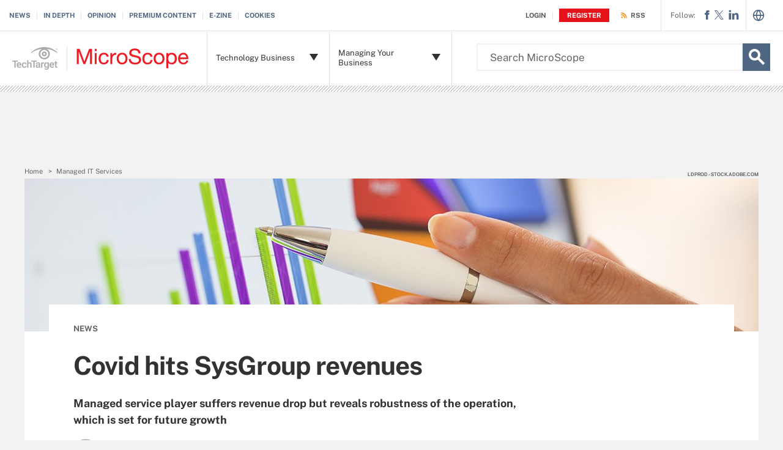

--- FILE ---
content_type: text/html;charset=UTF-8
request_url: https://www.computerweekly.com/microscope/news/252502742/Covid-hits-SysGroup-revenues
body_size: 48571
content:
<!DOCTYPE html>

<!--[if gt IE 8]><!--><html class="no-js gt-ie8" dir="ltr" lang="en" prefix="og: http://ogp.me/ns#" null><!--<![endif]-->
<head>
	<link rel="dns-prefetch" href="https://s.dpmsrv.com/"/>
<link rel="dns-prefetch" href="https://cdn.doubleverify.com/"/>
<link rel="dns-prefetch" href="https://cdn.optimizely.com/"/>
<link rel="dns-prefetch" href="https://www.googletagmanager.com/"/>
<link rel="dns-prefetch" href="https://pagead2.googlesyndication.com/"/>
<link rel="dns-prefetch" href="https://securepubads.g.doubleclick.net/"/>
<link rel="dns-prefetch" href="https://static.chartbeat.com/"/>



    <link rel='preload' href='/rms/ux/responsive/fonts/PublicSans-Regular.woff2' as='font' type='font/woff2' crossorigin>
<meta charset="utf-8" />
			<meta http-equiv="X-UA-Compatible" content="IE=edge,chrome=1" />
			<title>Covid hits SysGroup revenues | Microscope</title>
			<meta name="viewport" content="width=device-width,initial-scale=1" />
			<meta name="description" content="Managed service player suffers revenue drop but reveals robustness of the operation, which is set for future growth." />
			<meta name="robots" content="noodp" />
			<link rel="canonical" href="https://www.computerweekly.com/microscope/news/252502742/Covid-hits-SysGroup-revenues" />
			<meta name="publicationDate" content="06/21/2021" />
			<meta property="og:title" content="Covid hits SysGroup revenues | Microscope" />
			<meta property="og:site_name" content="MicroScope" />
			<meta property="og:url" content="https://www.computerweekly.com/microscope/news/252502742/Covid-hits-SysGroup-revenues" />
			<meta property="og:description" content="Managed service player suffers revenue drop but reveals robustness of the operation, which is set for future growth." />
			<meta property="fb:app_id" content="1531935903762052" />
			<meta property="og:type" content="article" />
			<meta property="og:locale" content="en_GB" />
			<meta property="article:publisher" content="https://www.facebook.com/microscopeuk" />
			<meta name="twitter:card" content="summary_large_image" />
			<meta name="twitter:site" content="@channelnews" />
			<meta name="twitter:title" content="Covid hits SysGroup revenues | Microscope" />
			<meta name="twitter:description" content="Managed service player suffers revenue drop but reveals robustness of the operation, which is set for future growth." />
			<meta property="og:image" content="https://www.computerweekly.com/visuals/ComputerWeekly/Hero Images/financial-results-chart-graph-1-adobe.jpeg" />
			<meta name="twitter:image" content="https://www.computerweekly.com/visuals/ComputerWeekly/Hero Images/financial-results-chart-graph-1-adobe.jpeg" />
			<meta name="twitter:creator" content="@simonquicke" />
			<meta name="robots" content="noarchive" />
			<link rel="alternate" type="application/rss+xml" href="https://www.computerweekly.com/microscope/rss/IT-Channel-and-IT-Reseller-News.xml" title="MicroScope: IT Channel and IT Reseller News" />
			<style def-inline type="text/css">
        @font-face{font-family:"Public Sans";src:url(/rms/ux/responsive/fonts/PublicSans-Regular.woff2) format("woff2"),url(/rms/ux/responsive/fonts/PublicSans-Regular.ttf) format("truetype");font-weight:400;font-style:normal;font-display:swap}@font-face{font-family:"Public Sans Bold";src:url(/rms/ux/responsive/fonts/PublicSans-Bold.woff2) format("woff2"),url(/rms/ux/responsive/fonts/PublicSans-Bold.ttf) format("truetype");font-weight:400;font-style:normal;font-display:swap}article,aside,details,figcaption,figure,footer,header,hgroup,main,nav,section,summary{display:block}audio,canvas,video{display:inline-block;*display:inline;*zoom:1}audio:not([controls]){display:none;height:0}[hidden]{display:none}html{font-size:100%;-ms-text-size-adjust:100%;-webkit-text-size-adjust:100%}html,button,input,select,textarea{font-family:sans-serif}body{margin:0}a:active,a:hover{outline:0}h1{font-size:2em;margin:.67em 0}h2{font-size:1.5em;margin:.83em 0}h3{font-size:1.17em;margin:1em 0}h4{font-size:1em;margin:1.33em 0}h5{font-size:.83em;margin:1.67em 0}h6{font-size:.67em;margin:2.33em 0}abbr[title]{border-bottom:1px dotted}b,strong{font-weight:700}blockquote{margin:1em 40px}dfn{font-style:italic}hr{-moz-box-sizing:content-box;box-sizing:content-box;height:0}mark{background:#ff0;color:#000}p,pre{margin:1em 0}code,kbd,pre,samp{font-family:monospace,serif;_font-family:"courier new",monospace;font-size:1em}pre{white-space:pre;white-space:pre-wrap;word-wrap:break-word}q{quotes:none}q:before,q:after{content:"";content:none}small{font-size:80%}sub,sup{font-size:75%;line-height:0;position:relative;vertical-align:baseline}sup{top:-.5em}sub{bottom:-.25em}dl,menu,ol,ul{margin:1em 0}dd{margin:0 0 0 40px}menu,ol,ul{padding:0 0 0 40px}nav ul,nav ol{list-style:none;list-style-image:none}img{border:0;-ms-interpolation-mode:bicubic}svg:not(:root){overflow:hidden}figure{margin:0}form{margin:0}fieldset{border:1px solid silver;margin:0 2px;padding:.35em .625em .75em}legend{border:0;padding:0;white-space:normal;*margin-left:-7px}button,input,select,textarea{font-size:100%;margin:0;vertical-align:baseline;*vertical-align:middle}button,input{line-height:normal}button,select{text-transform:none}button,html input[type=button],input[type=reset],input[type=submit]{-webkit-appearance:button;cursor:pointer;*overflow:visible}button[disabled],html input[disabled]{cursor:default}input[type=checkbox],input[type=radio]{box-sizing:border-box;padding:0;*height:13px;*width:13px}input[type=search]{-webkit-appearance:textfield;-moz-box-sizing:content-box;-webkit-box-sizing:content-box;box-sizing:content-box}input[type=search]::-webkit-search-cancel-button,input[type=search]::-webkit-search-decoration{-webkit-appearance:none}button::-moz-focus-inner,input::-moz-focus-inner{border:0;padding:0}textarea{overflow:auto;vertical-align:top}table{border-collapse:collapse;border-spacing:0}.publicSans,.latest-news-sidebar .sidebar-ezine .ezine-header,.pillar-cluster .cluster-branding-pagination .cluster-nav-tooltip-next,.pillar-bridge .cluster-branding-pagination .cluster-nav-tooltip-next,.pillar-cluster .cluster-branding-pagination .cluster-nav-tooltip-prev,.pillar-bridge .cluster-branding-pagination .cluster-nav-tooltip-prev,.eoc_v2 .main-article-author.v2 .esg-contributor-link,.infotype-news-item #contributors-block .main-article-author.v2 .esg-contributor-link,#topicLeaf #contributors-block .main-article-author.v2 .esg-contributor-link,.eoc_v2 .main-article-author.v2>span,.infotype-news-item #contributors-block .main-article-author.v2>span,#topicLeaf #contributors-block .main-article-author.v2>span,.eoc_v2 .main-article-author .main-article-author-contact span,.infotype-news-item #contributors-block .main-article-author .main-article-author-contact span,#topicLeaf #contributors-block .main-article-author .main-article-author-contact span,.main-article-author-title,.main-article-author-date,.infotype-eyebrow-tooltip,.sign-up-wrapper.cascading-reg .sign-up-content .sign-up-form.cascading-reg-form .radioButtonList li label,.sign-up-wrapper.cascading-reg .sign-up-content .sign-up-form.cascading-reg-form .checkboxList li label,.sign-up-wrapper.cascading-reg .sign-up-content .sign-up-form.cascading-reg-form .radio-related-products label,.header_v3 .header-logo .header-logo-mobile,.header_v2 .nav-links li.more-content .more-content-dropdown .nav-list-sublist li,.nav-list-item-searchsites .nav-list-item-header,.nav-list-item-all-sites .nav-list-item-header,input,body{font-family:"Public Sans",sans-serif;font-weight:400;font-style:normal}.publicSans-i{font-family:"Public Sans",sans-serif;font-weight:400;font-style:italic}.publicSans-m,.latest-news-sidebar .sidebar-ezine span,.main-article-author,.main-article-subtitle,.inline-reg .meterDescription,.sign-up-wrapper.cascading-reg .sign-up-content .sign-up-header p span,.nav-list-item-header-type,.nav-list-item-header .view-all,.nav-list-sublist-header .view-all,.publicSans-b,.latest-news-sidebar .sidebar-ezine ul li,.latest-news-sidebar .sidebar-ezine h3,.latest-news-home li h4,.homepage-photo-stories h4,.homepage-photo-stories h3,.top-stories-home .ts-home-item h4,.pillar .pillar-navbar h5,.eproducts-registration .eproducts-login,#ezine-infographic .infographic-subtitle,.latest-issue-detail ul li,.latest-issue-detail h3,.latest-issue-detail h1,.ezine-article .issue-detail-header h2,.ezine-article .issue-detail-toc ul li .toc-section,.ezine-article .issue-detail-toc>span,.eHandbook-article .eHandbook-header h4,.eHandbook-article .eHandbook-header .articleNav,.eHandbook-article .eHandbook-header h3,.eHandbook-article .eHandbook-header .type,.eHandbook-article .eHandbook-header h1,.eHandbook-article .eHandbook-header .title,.eHandbook-landing .eproducts-header h4,.eHandbook-landing .eproducts-header .articleNav,.eHandbook-article .eproducts-header h4,.eHandbook-article .eproducts-header .articleNav,.eHandbook-landing .eproducts-header h3,.eHandbook-landing .eproducts-header .type,.eHandbook-article .eproducts-header h3,.eHandbook-article .eproducts-header .type,.eHandbook-landing .eproducts-header h1,.eHandbook-landing .eproducts-header .title,.eHandbook-article .eproducts-header h1,.eHandbook-article .eproducts-header .title,.eproducts-download,.eproducts-title-bar h2,.eproducts-title,#essentialGuide.eg_v2 .guide-header .title,.guide_v2 .guide-header .title,#essentialGuide.eg_v2 .guide-header .heading,.guide_v2 .guide-header .heading,#essentialGuide.eg_v2 .guide-nav h3,#essentialGuide.eg_v2 .guide-nav>span,.guide_v2 .guide-nav h3,.guide_v2 .guide-nav>span,.main-guide-hero-header .main-guide-hero-header-left h3,.main-guide-hero-header .main-guide-hero-header-left>span,#topicLeaf .topic-related-item-info .source,.collections-eyebrow,.eoc_v2 .premium-content-promo,.infotype-news-item #contributors-block .premium-content-promo,#topicLeaf #contributors-block .premium-content-promo,.eoc_v2 .ezine .resources-bar-item .cw-red-button,.infotype-news-item #contributors-block .ezine .resources-bar-item .cw-red-button,#topicLeaf #contributors-block .ezine .resources-bar-item .cw-red-button,.eoc_v2 .content-center .section.related-resources .view-more,.infotype-news-item #contributors-block .content-center .section.related-resources .view-more,#topicLeaf #contributors-block .content-center .section.related-resources .view-more,.eoc_v2 .content-center .section.related-resources ul li a,.infotype-news-item #contributors-block .content-center .section.related-resources ul li a,#topicLeaf #contributors-block .content-center .section.related-resources ul li a,.eoc_v2 p b,.infotype-news-item #contributors-block p b,#topicLeaf #contributors-block p b,.main-article-author-date span,.main-article-subtitle a,.main-article-title,.infotype-eyebrow-link,.series-eyebrow,.sign-up-wrapper.cascading-reg .sign-up-content .sign-up-form.cascading-reg-form .onereg-error.submit-error p,.sign-up-wrapper.cascading-reg .sign-up-content .sign-up-form.cascading-reg-form input[type=submit],.sign-up-wrapper.cascading-reg .sign-up-content .sign-up-form.cascading-reg-form label,.sign-up-wrapper.cascading-reg .sign-up-content .sign-up-form.cascading-reg-form h2,.sign-up-wrapper.cascading-reg .sign-up-content .sign-up-form.cascading-reg-form>span.headline,#sdef .sign-up-wrapper.cascading-reg .sign-up-content .sign-up-header .eyebrow,.sign-up-wrapper.cascading-reg .sign-up-content .sign-up-header .eyebrow,.sign-up-wrapper.cascading-reg .sign-up-content .sign-up-form li input[type=submit],.sign-up-wrapper.cascading-reg .sign-up-content .sign-up-form li label,.sign-up-wrapper.inline-reg .sign-up-content .sign-up-header h2,.sign-up-wrapper.cascading-reg .sign-up-content .sign-up-header h2,.resources-bar-item,.related-bar-item,.related-bar-header,.resources-bar-header,.header_v3 .nav-social .nav-social-item.title,.header_v3 .header-logo .header-logo-mobile span,.nav-list-sublist-header-topics,.nav-user-action,.nav-links,.nav-join-pro,.header-logo,.section-title,.splash-heading,.button{font-family:"Public Sans Bold",sans-serif;font-weight:400;font-style:normal}.clearfix:before,.eproducts-registration-form:before,.eproducts-section-headline:before,.main-article-share-counts:before,.sign-up-wrapper.inline-reg .sign-up-form:before,.sign-up-wrapper.cascading-reg .sign-up-form:before,.content-columns:before,.clearfix:after,.eproducts-registration-form:after,.eproducts-section-headline:after,.main-article-share-counts:after,.sign-up-wrapper.inline-reg .sign-up-form:after,.sign-up-wrapper.cascading-reg .sign-up-form:after,.content-columns:after{content:"";display:table}.clearfix:after,.eproducts-registration-form:after,.eproducts-section-headline:after,.main-article-share-counts:after,.sign-up-wrapper.inline-reg .sign-up-form:after,.sign-up-wrapper.cascading-reg .sign-up-form:after,.content-columns:after{clear:both}.border-box,.eproducts-registration-form .eproducts-registration-textfield,.sign-up-wrapper.cascading-reg .sign-up-content .sign-up-form.cascading-reg-form input,.sign-up-wrapper.cascading-reg .sign-up-content .sign-up-form.cascading-reg-form select,.sign-up-wrapper.cascading-reg .sign-up-content .sign-up-form.cascading-reg-form textarea,.sign-up-wrapper.inline-reg .sign-up-form .sign-up-btn,.sign-up-wrapper.cascading-reg .sign-up-form .sign-up-btn,.sign-up-wrapper.inline-reg .sign-up-form .sign-up-textfield,.sign-up-wrapper.cascading-reg .sign-up-form .sign-up-textfield,.nav-list-sublist-header-topics,.nav-list-item-header,.nav-list-sublist-header,.nav,.header-search-input{box-sizing:border-box}.link-teal,.header_v3 .nav-social .nav-social-item a{color:#00b3ac}.link-teal:hover,.header_v3 .nav-social .nav-social-item a:hover{color:#006860}.link-blue,.nav-join-pro{color:#008bc1}.link-blue:hover,.nav-join-pro:hover{color:#005272}.link-blue-l{color:#00b9d8}.link-blue-l:hover{color:#005272}.link-teal-new,.pillar .pillar-navbar ul li a,.eoc_v2 .premium-content-promo .promo-about .promo-about-title a,.infotype-news-item #contributors-block .premium-content-promo .promo-about .promo-about-title a,#topicLeaf #contributors-block .premium-content-promo .promo-about .promo-about-title a,.eoc_v2 .content-center .section.related-resources ul li a,.infotype-news-item #contributors-block .content-center .section.related-resources ul li a,#topicLeaf #contributors-block .content-center .section.related-resources ul li a,.eoc_v2 .main-article-author.v2 li a,.infotype-news-item #contributors-block .main-article-author.v2 li a,#topicLeaf #contributors-block .main-article-author.v2 li a,.main-article-author-contact a,.main-article-author-date a,.main-article-author-byline a,.series-eyebrow a,.inline-reg.login-register a,.share-bar-item-desktop a,.indentfix li a,.default-list li a,.main-content .content-columns .content-center .section>ul li a,p a{color:teal}.link-teal-new:hover,.pillar .pillar-navbar ul li a:hover,.eoc_v2 .premium-content-promo .promo-about .promo-about-title a:hover,.infotype-news-item #contributors-block .premium-content-promo .promo-about .promo-about-title a:hover,#topicLeaf #contributors-block .premium-content-promo .promo-about .promo-about-title a:hover,.eoc_v2 .content-center .section.related-resources ul li a:hover,.infotype-news-item #contributors-block .content-center .section.related-resources ul li a:hover,#topicLeaf #contributors-block .content-center .section.related-resources ul li a:hover,.eoc_v2 .main-article-author.v2 li a:hover,.infotype-news-item #contributors-block .main-article-author.v2 li a:hover,#topicLeaf #contributors-block .main-article-author.v2 li a:hover,.main-article-author-contact a:hover,.main-article-author-date a:hover,.main-article-author-byline a:hover,.series-eyebrow a:hover,.inline-reg.login-register a:hover,.share-bar-item-desktop a:hover,.indentfix li a:hover,.default-list li a:hover,.main-content .content-columns .content-center .section>ul li a:hover,p a:hover{color:#323232}.link-teal-new-on-gray{color:#007a76}.link-teal-new-on-gray:hover{color:#000}.link-blue-new,.eproducts-registration .privacy-policy a,.eproducts-registration .declarationOfConsent a,.eproducts-download,.main-article-subtitle a,.nav-links li a,#content-body p a,li[type=disc] a,.noindent li a,table a,table .indentfix li a,table .indentfix li.indentfix a,li.indentfix a,.default-list li a,.main-content .content-columns .content-center #content-body .section>ul.default-list li a,.definition-link{color:#007cad}.link-blue-new:hover,.eproducts-registration .privacy-policy a:hover,.eproducts-registration .declarationOfConsent a:hover,.eproducts-download:hover,.main-article-subtitle a:hover,.nav-links li a:hover,#content-body p a:hover,li[type=disc] a:hover,.noindent li a:hover,table a:hover,table .indentfix li a:hover,li.indentfix a:hover,.default-list li a:hover,.main-content .content-columns .content-center #content-body .section>ul.default-list li a:hover,.definition-link:hover{color:#005272}body{font-size:15px;color:#323232;min-width:320px;background:#f2f2f2;position:relative;z-index:320}@media (min-width:640px){body{z-index:640}}@media (min-width:960px){body{z-index:960}}@media (min-width:1280px){body{z-index:1280}}a{text-decoration:none;color:inherit;transition:color .2s}p{font-size:15px;line-height:1.53em;color:#666;margin:1.5em 0}@media (min-width:640px){p{font-size:16px;line-height:1.75em}}@media (min-width:960px){p{font-size:17px;line-height:1.71em}}@media (min-width:1280px){p{font-size:18px;line-height:1.67em}}i{font-style:normal}ul{margin:0;padding:0}button{border:0;background:0}.button{font-size:13px;line-height:50px;letter-spacing:-.02em;text-align:center;color:#fff;height:50px;border-radius:3px;transition:background-color .2s}.blue-button{background:#007cad}.blue-button:hover{background:#005272}.teal-button{background:teal}.teal-button:hover{background:#323232}.black-button{background:#323232}.black-button:hover{background:#000}.primaryButton{background-color:teal;padding:10px 30px}.icon{position:relative}.site-container.fixed{position:fixed;width:100%;top:0}.main-content{margin:20px 20px 0;background:#fff;position:relative;z-index:2}@media (min-width:960px){.main-content{width:800px;margin:10px auto 0;padding:0 40px}}@media (min-width:1280px){.main-content{width:1120px}}.main-content.ads-by-google{z-index:auto}@media (min-width:960px){.content-left{width:170px;padding-top:50px;position:relative;float:left;clear:left}}@media (min-width:1280px){.content-left{width:200px}}@media (min-width:960px){.locking-full-bar{width:170px}}@media (min-width:1280px){.locking-full-bar{width:200px}}.content-center{position:relative;margin:0 20px}@media (min-width:640px){.content-center{margin:0 40px}}@media (min-width:960px){.content-center{width:590px;margin:0 0 0 40px;float:left}}@media (min-width:1280px){.content-center{width:640px}}@media (min-width:1280px){.content-right{float:left;width:200px;margin-left:40px}}.top-gradient-bar{width:100%;background-size:cover;min-height:10px;margin-bottom:20px}@media (min-width:640px){.top-gradient-bar{min-height:20px}}@media (min-width:960px){.top-gradient-bar{width:880px;height:29px;margin:0 -40px -29px}}@media (min-width:1280px){.top-gradient-bar{width:1200px;height:40px;margin-bottom:-40px}}.top-gradient-bar{background:#0b7686;background:linear-gradient(to right,#0b7686 0,#0b7686 1%,#3cab9a 40%,#176584 100%)}.definition-link{margin-right:-.2em}.definition-link .icon{font-size:1.5em;top:.15em}.show-more{color:#666;cursor:pointer;transition:color .2s}.show-more:hover{color:#323232}::-webkit-input-placeholder{color:#666}:-moz-placeholder{color:#666}::-moz-placeholder{color:#666;opacity:1}:-ms-input-placeholder{color:#666}.indentfix,.default-list,.main-content .content-columns .content-center .section>ul{margin:0 0 20px 25px;padding:0}.indentfix li,.default-list li,.main-content .content-columns .content-center .section>ul li{font-size:15px;color:#666;margin:10px 0}@media (min-width:640px){.indentfix li,.default-list li,.main-content .content-columns .content-center .section>ul li{font-size:16px;line-height:1.75em}}@media (min-width:960px){.indentfix li,.default-list li,.main-content .content-columns .content-center .section>ul li{font-size:17px;line-height:1.71em}}@media (min-width:1280px){.indentfix li,.default-list li,.main-content .content-columns .content-center .section>ul li{font-size:18px;line-height:1.67em}}.indentfix li a.button,.default-list li a.button,.main-content .content-columns .content-center .section>ul li a.button{color:#fff}.indentfix li a.button:hover,.default-list li a.button:hover,.main-content .content-columns .content-center .section>ul li a.button:hover{color:#fff}li.indentfix{font-size:15px;color:#666;margin:10px 0}@media (min-width:640px){li.indentfix{font-size:16px;line-height:1.75em}}@media (min-width:960px){li.indentfix{font-size:17px;line-height:1.71em}}@media (min-width:1280px){li.indentfix{font-size:18px;line-height:1.67em}}li.indentfix table{margin-right:30px}.extra-info-inner .indentfix li,.extra-info-inner .default-list li,.extraInfo .indentfix li,.extraInfo .default-list li,.sidebar .indentfix li,.sidebar .default-list li{font-size:13px}table{color:#666}table td{vertical-align:top}table td .nav{padding:0}table .indentfix{margin:0 0 20px 25px;padding:0}table .indentfix li,table .indentfix li.indentfix{font-size:15px;color:#666;margin:10px 0}@media (min-width:640px){table .indentfix li,table .indentfix li.indentfix{font-size:16px;line-height:1.75em}}@media (min-width:960px){table .indentfix li,table .indentfix li.indentfix{font-size:17px;line-height:1.71em}}@media (min-width:1280px){table .indentfix li,table .indentfix li.indentfix{font-size:18px;line-height:1.67em}}@media (min-width:640px){table{font-size:16px;line-height:1.75em}}@media (min-width:960px){table{font-size:17px;line-height:1.71em}}@media (min-width:1280px){table{font-size:18px;line-height:1.67em}}pre{background-color:#eee;padding:10px;white-space:pre;word-wrap:break-word;overflow:auto;max-height:300px;width:100%;box-sizing:border-box;clear:both}@media (min-width:640px){pre{max-height:600px}}.code-toolbar{clear:both}.content-center img{max-width:600px}.hidden{display:none}.paywall{display:none!important}.grecaptcha-badge{visibility:hidden;z-index:2}img[alt]{font-size:8px;color:#666}.inline-block{display:inline-block}#sp_privacy_manager_container{z-index:9999999999999!important}html.sp-pm-open{margin-top:0!important}#cmp-banner{position:fixed;bottom:0;right:0;z-index:100}@media (min-width:960px){#cmp-banner{bottom:20px}}#cmp-banner:empty{display:none}#gpcBannerContainer{position:fixed;bottom:20px;left:20px;background:#f2f2f2;padding:10px 20px;border:1px solid #666;border-radius:20px;font-size:16px;color:#323232;z-index:9999999999}body .content-center .section>div:not(#inlineRegistrationWrapper):not(.imagecaption){color:#666}@media (min-width:640px){body .content-center .section>div:not(#inlineRegistrationWrapper):not(.imagecaption){font-size:16px}}@media (min-width:960px){body .content-center .section>div:not(#inlineRegistrationWrapper):not(.imagecaption){font-size:17px}}@media (min-width:1280px){body .content-center .section>div:not(#inlineRegistrationWrapper):not(.imagecaption){font-size:18px}}.alignLeft{float:none}.alignRight{float:none}.color1,.color2{background-color:#666}table .colorback{background-color:#666;color:#fff}table .colorback p{color:#fff}table .colorback td{padding:5px}table .colorSuperLite{background-color:#efefef}u{text-decoration:none!important}.noindent{margin:0 0 20px 25px;padding:0}.noindent li{font-size:15px;color:#666;margin:10px 0}@media (min-width:640px){.noindent li{font-size:16px;line-height:1.75em}}@media (min-width:960px){.noindent li{font-size:17px;line-height:1.71em}}@media (min-width:1280px){.noindent li{font-size:18px;line-height:1.67em}}li[type=disc]{font-size:15px;color:#666;margin:10px 0}@media (min-width:640px){li[type=disc]{font-size:16px;line-height:1.75em}}@media (min-width:960px){li[type=disc]{font-size:17px;line-height:1.71em}}@media (min-width:1280px){li[type=disc]{font-size:18px;line-height:1.67em}}.imagecaption{clear:both;text-align:left}.imagecaption.alignRight{float:right;margin:0 0 30px 40px}.imagecaption.alignLeft{float:left;margin:0 40px 30px 0}.imagecaption img{display:block;margin:5px 0}.content-center .section>div.imagecaption,.imagecaption{font-size:13px;color:#666}i{font-style:italic}i.icon{font-style:normal}.section{padding-top:10px;margin-top:50px}.section-title,.splash-heading{font-size:18px;line-height:1.22em;margin-top:21px;margin-bottom:-3px;position:relative}@media (min-width:640px){.section-title,.splash-heading{font-size:24px;line-height:1.08em;margin-top:28px;margin-bottom:30px}}@media (min-width:960px){.section-title,.splash-heading{font-size:28px;line-height:1.21em}}@media (min-width:1280px){.section-title,.splash-heading{font-size:30px}}.section-title .icon,.splash-heading .icon{font-size:35px;color:teal;position:absolute}@media (min-width:640px){.section-title .icon,.splash-heading .icon{font-size:48px}}@media (min-width:960px){.section-title .icon,.splash-heading .icon{font-size:53px}}#site-container .vgn-ext-region,#site-container .vgn-ext-component{min-height:0!important;min-width:0!important;position:static!important;word-wrap:normal!important}.visuallyhidden{border:0;clip:rect(0 0 0 0);height:1px;margin:-1px;overflow:hidden;padding:0;position:absolute;width:1px}@media only screen and (-webkit-min-device-pixel-ratio:1.5),only screen and (-o-min-device-pixel-ratio:3/2),only screen and (min--moz-device-pixel-ratio:1.5),only screen and (min-device-pixel-ratio:1.5){.replace_2x{font-size:1px}}#anchor{top:-150px;position:relative}.header{min-width:320px;width:100%;height:60px;background-color:#00b3ac;position:relative;z-index:100}@media (min-width:960px){.header{height:140px;padding-bottom:10px;background:#fff;z-index:auto}}.header-logo{font-size:12px;text-decoration:none;color:#fff;height:60px;position:absolute;left:60px;right:60px;margin:0 auto;text-align:center;top:0}@media (min-width:640px){.header-logo{font-size:16px}}@media (min-width:960px){.header-logo{width:120px;height:89px;margin:0;border-top:1px solid #e3e3e3;background:#00b3ac;top:50px;bottom:10px;left:0}}.header-logo.mobile-link{display:block}@media (min-width:960px){.header-logo.mobile-link{display:none}}.header-logo.desktop-link{display:none}@media (min-width:960px){.header-logo.desktop-link{display:block;background:#00b3ac}}@media (min-width:960px){.header-logo.desktop-link:after{content:"";width:1px;position:absolute;left:113px;top:18px;height:50px;border-right:1px solid #42c7c1}}.header-logo.desktop-link img{display:none}.header-logo-mobile{position:relative;top:20px}@media (min-width:960px){.header-logo-mobile{display:none}}.header-logo-desktop{width:84px;height:44px;display:none}@media (min-width:960px){.header-logo-desktop{position:relative;top:20px;left:15px;display:block;border-right:1px solid #42c7c1;margin:-3px 0;padding:3px 20px 3px 0}}.header-logo-small{display:none}.header-search-toggle{width:60px;height:60px;border-left:1px solid #6AC4C0;background-color:#00b3ac;position:absolute;top:0;right:0}@media (min-width:960px){.header-search-toggle{width:70px;height:90px;border:0;background-color:transparent;top:auto;bottom:10px;z-index:4}}.header-search-toggle.selected{background-color:#015944}@media (min-width:960px){.header-search-toggle.selected{background-color:transparent}}.header-search-toggle>.icon{font-size:45px;color:#fff;transition:color .2s}@media (min-width:960px){.header-search-toggle>.icon{color:#00b3ac;position:absolute;right:12px;top:22px}}@media (min-width:960px){.header-search-toggle:hover>.icon{color:#c6c2bf}}@media (min-width:960px){.form-open.header-search-toggle{width:70px!important}}.header-search{z-index:999999;width:100%;position:absolute;top:60px;right:0;display:none}@media (min-width:960px){.header-search{top:51px}}@media (min-width:1280px){.header-search{display:block}}.header-search span.placeholder{font-size:15px;line-height:50px;color:#666}@media (min-width:640px){.header-search span.placeholder{font-size:18px}}@media (min-width:960px){.header-search span.placeholder{font-size:24px;line-height:80px!important}}.header-search-input{font-size:15px;line-height:50px;color:#666;width:100%;height:50px;padding:0 20px;border:0;border-bottom:1px solid #E7E8E9}@media (min-width:640px){.header-search-input{font-size:18px}}@media (min-width:960px){.header-search-input{font-size:24px;height:89px;border-bottom:0}}.header-search-input:focus{color:#323232}.header-search-input::-ms-clear{display:none}.nav-toggle{width:60px;height:60px;border-right:1px solid #6AC4C0;background-color:#00b3ac}@media (min-width:960px){.nav-toggle{display:none}}.nav-toggle.selected{background-color:#015944}.nav-toggle>.icon{font-size:37px;color:#fff;top:1px}.nav{width:100%;border-bottom:1px solid #e3e3e3;background:#fff;position:absolute;top:60px;left:0;display:none}@media (min-width:960px){.nav{padding:50px 0 0 120px;border-bottom:0;position:static;display:block}}.nav-join-pro{font-size:11px;line-height:50px;height:50px;padding-left:20px;display:block}@media (min-width:640px){.nav-join-pro{font-size:12px}}@media (min-width:960px){.nav-join-pro{display:none}}.nav-join-pro span{display:inline-block;width:120px;vertical-align:middle;line-height:normal}@media (min-width:640px){.nav-join-pro span{width:63%}}.nav-links{z-index:1;font-size:11px;margin:5px 0 0;padding:10px 20px;border-top:1px solid #e3e3e3}@media (min-width:960px){.nav-links{height:50px;margin:0;padding:0 20px;position:absolute;top:0;left:15px;padding-left:0;border-top:0;background-color:#fff;z-index:10}}.nav-links ul{clear:both;overflow:hidden}.nav-links li{float:left;line-height:30px}@media (min-width:960px){.nav-links li{line-height:50px;padding:0}}.nav-links li:last-child a{border:0}.nav-links li:nth-child(3){float:left}.nav-links li a{border-right:1px solid #e3e3e3;text-transform:uppercase;padding-right:10px;margin-right:10px}.nav-user{font-size:11px;line-height:50px;height:50px;position:absolute;right:20px;top:0;z-index:1}@media (min-width:640px){.nav-user{font-size:12px}}@media (min-width:960px){.nav-user{right:206px}}.nav-user-name{color:#666;padding:0 10px 0 0;border-right:1px solid #e3e3e3}@media (min-width:640px){.nav-user-name{padding-right:15px}}.nav-user-action{text-transform:uppercase;color:teal;padding-left:8px;cursor:pointer;transition:color .2s}@media (min-width:640px){.nav-user-action{padding-left:13px}}.nav-user-action:hover{color:#323232}.nav-user-action.cookies{border-left:1px solid #e3e3e3;padding-left:10px;margin-left:8px}@media (min-width:640px){.nav-user-action.cookies{padding-left:15px;margin-left:13px}}.nav-list{border-top:1px solid #e3e3e3}.nav-list-item{border-bottom:1px solid #e3e3e3}@media (min-width:960px){.nav-list-item{width:175px;height:89px;border-bottom:0;border-right:1px solid #e3e3e3;position:relative;z-index:9}}@media (min-width:1280px){.nav-list-item{width:200px}}.nav-list-item.selected{background-color:#f2f2f3}@media (min-width:960px){.nav-list-item.selected{background-color:transparent}}.nav-list-item.selected .nav-list-item-header,.nav-list-item.selected .nav-list-sublist-header{border-bottom:1px solid #e7e8e9}@media (min-width:960px){.nav-list-item.selected .nav-list-item-header,.nav-list-item.selected .nav-list-sublist-header{border:0}}.nav-list-item.selected .nav-list-item-header>.icon-arrow-down:before,.nav-list-item.selected .nav-list-sublist-header>.icon-arrow-down:before{content:"3"}.nav-list-item.selected .nav-list-item-dropdown{display:block}.nav-list-item-border{border-bottom:1px solid #e3e3e3;z-index:999998}.nav-list-item-header,.nav-list-sublist-header{font-size:13px;line-height:50px;color:teal;height:50px;margin:0 20px;position:relative;cursor:pointer}@media (min-width:640px){.nav-list-item-header,.nav-list-sublist-header{font-size:14px}}@media (min-width:960px){.nav-list-item-header,.nav-list-sublist-header{margin:0}}.nav-list-item-header .icon,.nav-list-sublist-header .icon{color:#4e4e4e;position:absolute;top:18px;right:0}@media (min-width:960px){.nav-list-item-header .icon,.nav-list-sublist-header .icon{font-size:20px;top:33px;right:20px;transition:color .2s}}.nav-list-item-header .view-all,.nav-list-sublist-header .view-all{font-size:9px;text-transform:uppercase;color:#666;padding-right:27px;position:absolute;top:16px;right:5px;cursor:pointer;transition:color .2s}@media (min-width:960px){.nav-list-item-header .view-all,.nav-list-sublist-header .view-all{top:17px}}.nav-list-item-header .view-all .icon,.nav-list-sublist-header .view-all .icon{font-size:20px;color:#666;top:0}@media (min-width:960px){.nav-list-item-header .view-all .icon,.nav-list-sublist-header .view-all .icon{right:0}}.nav-list-item-header .view-all:hover,.nav-list-sublist-header .view-all:hover{color:#323232}.nav-list-item-header .view-all:hover .icon,.nav-list-sublist-header .view-all:hover .icon{color:#323232}.nav-list-item-header{line-height:16px}@media (min-width:960px){.nav-list-item-header{height:89px;margin:0}}.nav-list-item-header .icon-navigation-detail,.nav-list-item-header .icon-navigation-arrow{display:none}.nav-list-item-header:hover .icon{color:#00b3ac}.nav-list-item-header-type{font-size:12px;letter-spacing:.1em;text-transform:uppercase;color:#323232;position:absolute;top:10px;left:14px;display:none}@media (min-width:960px){.nav-list-item-header-type{display:block}}.nav-list-item-header-title{height:50px;display:table-cell;vertical-align:middle}@media (min-width:960px){.nav-list-item-header-title{width:110px;height:89px;padding:0 50px 0 15px}}@media (min-width:1280px){.nav-list-item-header-title{width:135px}}.nav-list-item-dropdown{max-height:135px;overflow:auto;display:none;box-shadow:inset 0 -10px 5px -5px #c6c2bf}@media (min-width:960px){.nav-list-item-dropdown{max-height:none;padding:20px;border:1px solid #e3e3e3;border-top:0;background-color:#fff;position:absolute;top:89px;left:0;overflow:visible;box-shadow:none}}.nav-list-item-jscroll{overflow:hidden}@media (min-width:960px){.nav-list-item-jscroll{overflow:auto}}.nav-list-parent-topics{display:none;cursor:pointer}.nav-list-sublist-header.nav-list-sublist-header-gray{font-size:13px;color:#666}.nav-list-sublist{padding:10px 0;border-top:1px solid #fff}.nav-list-sublist-item,.nav-list-sublist-link{font-size:11px;color:#666;padding:9px 20px}@media (min-width:640px){.nav-list-sublist-item,.nav-list-sublist-link{font-size:13px}}@media (min-width:960px){.nav-list-sublist-item,.nav-list-sublist-link{padding:9px 0}}.nav-list-sublist-item:hover,.nav-list-sublist-link:hover{color:#000}.nav-list-sublist-item.sponsored,.nav-list-sublist-link.sponsored{color:#007cad}.nav-list-sublist-item.sponsored:hover,.nav-list-sublist-link.sponsored:hover{color:#005272}@media (min-width:960px){.nav-list-item-searchsites,.nav-list-item-all-sites{width:240px}}.nav-list-item-searchsites .nav-list-item-header,.nav-list-item-all-sites .nav-list-item-header{font-size:14px}@media (min-width:640px){.nav-list-item-searchsites .nav-list-item-header,.nav-list-item-all-sites .nav-list-item-header{font-size:16px}}@media (min-width:960px){.nav-list-item-searchsites .nav-list-item-header,.nav-list-item-all-sites .nav-list-item-header{font-size:17px;line-height:22px;color:#fff;font-weight:700;background-color:#00b3ac}}.nav-list-item-searchsites .nav-list-item-header a,.nav-list-item-all-sites .nav-list-item-header a{display:block}@media (min-width:960px){.nav-list-item-searchsites .nav-list-item-header .icon,.nav-list-item-all-sites .nav-list-item-header .icon{color:#fff;top:34px;right:10px}}.nav-list-item-searchsites .nav-list-item-header .icon:hover,.nav-list-item-all-sites .nav-list-item-header .icon:hover{color:#00b3ac}@media (min-width:960px){.nav-list-item-searchsites .nav-list-item-header-title,.nav-list-item-all-sites .nav-list-item-header-title{width:190px}}@media (min-width:960px){.nav-list-item-searchsites .nav-list-item-dropdown,.nav-list-item-all-sites .nav-list-item-dropdown{left:-120px;width:318px;padding:20px;margin:0}}.nav-list-item-searchsites .nav-list-item-header .icon:hover{color:#323232}.nav-list-item-searchsites .nav-list-item-header.searchdatacenteres .icon-arrow-down{display:none}.nav-list-item-all-sites .nav-list-item-jscroll .nav-list-child-sites:first-child{display:none}.nav-list-item-all-sites .nav-list-item-jscroll .nav-list-parent-sites{display:block}.nav-list-item-all-sites .nav-list-child-sites{display:none}.nav-list-item-all-sites .nav-list-parent-sites{cursor:pointer}@media (min-width:960px){.nav-list-item-topics{position:absolute;left:360px;top:51px}}@media (min-width:960px){.nav-list-item-topics .nav-list-item-dropdown{width:311px;padding:20px;left:-1px}}@media (min-width:1280px){.nav-list-item-topics .nav-list-item-dropdown{width:361px}}.nav-list-item-topics .nav-list-item-dropdown.infotype .nav-list-item-jscroll .nav-list-child-topics:first-child{display:none}.nav-list-item-topics .nav-list-item-dropdown.infotype .nav-list-item-jscroll .nav-list-parent-topics{display:block}.nav-list-item-topics .nav-list-child-topics{position:relative}.nav-list-sublist-header-topics{cursor:auto;line-height:20px;width:100%;height:50px;padding:0 90px 0 20px;display:table-cell;vertical-align:middle}@media (min-width:960px){.nav-list-sublist-header-topics{padding-left:0}}.nav-list-child-topics{display:none}.nav-list-item-jscroll .nav-list-child-topics:first-child{display:block}@media (min-width:960px){.nav-list-item-sections{position:absolute;left:536px;top:51px}}@media (min-width:1280px){.nav-list-item-sections{left:561px}}@media (min-width:960px){.nav-list-item-sections .nav-list-item-dropdown{width:311px;padding:20px;margin:0;left:-177px}}@media (min-width:1280px){.nav-list-item-sections .nav-list-item-dropdown{width:361px;left:-202px}}.desktop-fixed-search{display:none}.nav-social{text-align:center;height:60px}@media (min-width:960px){.nav-social{height:50px;padding-left:15px;border-left:1px solid #e3e3e3;position:absolute;top:0;right:12px}}.nav-social-item{margin:0 1px;display:inline-block}.nav-social-item a{color:#666}.nav-social-item a:hover{color:#00b3ac}.nav-social-item .icon{font-size:35px;line-height:60px;top:2px}@media (min-width:960px){.nav-social-item .icon{line-height:50px}}.header_v2 .nav-links{display:none}@media (min-width:640px){.header_v2 .nav-links{display:block}}@media (min-width:960px){.header_v2 .nav-links{padding-right:10px}}@media (min-width:960px){.header_v2 .nav-links li:first-child{border-right:1px solid #e3e3e3;margin-right:10px;padding-right:10px}}@media (min-width:960px) and (min-width:1280px){.header_v2 .nav-links li:first-child{margin-right:15px;padding-right:15px}}.header_v2 .nav-links li:first-child a{border-right:1px solid #e3e3e3;padding-right:10px;margin-right:10px}@media (min-width:960px){.header_v2 .nav-links li:first-child a{border:0;padding-right:0;margin-right:0}}@media (min-width:960px){.header_v2 .nav-links li:last-child a{padding-right:0;margin-right:0}}.header_v2 .nav-links li.more-content{display:none;margin-right:10px;padding-right:10px;border-right:1px solid #e3e3e3}@media (min-width:1280px){.header_v2 .nav-links li.more-content{margin-right:15px;padding-right:15px}}@media (min-width:960px){.header_v2 .nav-links li.more-content{display:block}}.header_v2 .nav-links li.more-content .icon-arrow-down{right:-2px;display:inline-block;min-width:11px}.header_v2 .nav-links li.more-content .more-content-dropdown{background-color:#fff;border:1px solid #e3e3e3;border-top:0;display:none;margin-left:-6px;margin-top:0;position:absolute;width:118px;padding-top:0}@media (min-width:1280px){.header_v2 .nav-links li.more-content .more-content-dropdown{margin-left:-11px;width:125px}}.header_v2 .nav-links li.more-content .more-content-dropdown .nav-list-sublist{padding:0 5px 10px}.header_v2 .nav-links li.more-content .more-content-dropdown .nav-list-sublist li{border-right:0;color:#008bc1;cursor:pointer;height:auto;line-height:15px;margin-right:0;padding:0;width:108px;font-size:13px;margin-bottom:5px;transition:background-color .2s}@media (min-width:1280px){.header_v2 .nav-links li.more-content .more-content-dropdown .nav-list-sublist li{width:117px}}.header_v2 .nav-links li.more-content .more-content-dropdown .nav-list-sublist li:hover{background-color:#007cad}.header_v2 .nav-links li.more-content .more-content-dropdown .nav-list-sublist li:hover a{color:#fff}.header_v2 .nav-links li.more-content .more-content-dropdown .nav-list-sublist li a{text-transform:none;padding:5px;display:block}.header_v2 .nav-links li.more-content.hovered .more-content-dropdown{display:block}.header_v2 .nav-links li.more-content a{border:0;padding-right:0;margin-right:0}@media (min-width:960px){.header_v2 .nav-user{right:153px;padding-right:15px}}.header_v2 .nav-user a:first-child .nav-user-action,.header_v2 .nav-user .icon{border-right:0;padding-right:7px;margin-right:-5px}@media (min-width:960px){.header_v2 .nav-user a:first-child .nav-user-action,.header_v2 .nav-user .icon{padding-right:5px}}@media (min-width:1280px){.header_v2 .nav-user a:first-child .nav-user-action,.header_v2 .nav-user .icon{padding-right:10px}}.header_v2 .nav-user .icon{color:teal;border-right:1px solid #e3e3e3}.header_v2 .nav-user .register{border-left:1px solid #e3e3e3;padding-left:10px;margin-left:5px;color:#fff;transition:background-color .2s}@media (min-width:960px){.header_v2 .nav-user .register{padding-left:7px}}@media (min-width:1280px){.header_v2 .nav-user .register{padding-left:15px}}.header_v2 .nav-user .register:hover span{background-color:#323232}.header_v2 .nav-user .register span{padding:5px 13px;margin:0;border:0;background-color:teal;color:#fff;transition:background-color .2s}@media (min-width:960px){.header_v2 .nav-user .register span{padding:5px 10px}}@media (min-width:1280px){.header_v2 .nav-user .register span{padding:5px 13px}}.header_v2 .nav-social{right:10px}.header_v2 .nav-social .nav-social-item{margin:0;min-width:28px}.header_v2 .nav-social .nav-social-item .icon{font-size:28px;color:#00b3ac;transition:color .2s}.header_v2 .nav-social .nav-social-item .icon:hover{color:#006860}.header_v2 .nav-social .nav-social-item .icon.x_logo{font-size:15px;top:-4px;left:-2px}.header_v2 .nav-social .nav-social-item.title{font-size:12px;color:#666;margin-right:5px}.header_v2 .nav-list-item.hovered .nav-list-item-dropdown{display:block}.header_v2 .nav-list-item-searchsites{width:189px;display:none}@media (min-width:960px){.header_v2 .nav-list-item-searchsites{display:block}}@media (min-width:960px){.header_v2 .nav-list-item-topics{left:309px;width:200px;border-right:0}}@media (min-width:960px){.header_v2 .nav-list-item-topics .nav-list-item-header{padding:10px 0 0 20px}}@media (min-width:960px){.header_v2 .nav-list-item-topics .nav-list-item-header .icon{top:10px;right:115px;font-size:15px}}.header_v2 .nav-list-item-topics .nav-list-item-header .nav-list-item-header-type{position:static}@media (min-width:960px){.header_v2 .nav-list-item-topics .nav-list-item-header .nav-list-item-header-title{padding:0 20px 0 0;display:block;height:49px;width:auto;overflow:hidden;border-right:1px solid #e3e3e3}}@media (min-width:960px){.header_v2 .nav-list-item-topics .nav-list-item-dropdown{width:280px;padding:0}}@media (min-width:960px){.header_v2 .nav-list-item-sections{left:535px;width:200px;border-right:0}}@media (min-width:960px){.header_v2 .nav-list-item-sections .nav-list-item-header{padding:10px 0 0}}@media (min-width:960px){.header_v2 .nav-list-item-sections .nav-list-item-header .icon{top:10px;right:105px;font-size:15px}}.header_v2 .nav-list-item-sections .nav-list-item-header .nav-list-item-header-type{position:static}@media (min-width:960px){.header_v2 .nav-list-item-sections .nav-list-item-header .nav-list-item-header-title{padding:0 20px 0 0;display:block;height:49px;width:165px;overflow:hidden}}@media (min-width:1280px){.header_v2 .nav-list-item-sections .nav-list-item-header .nav-list-item-header-title{width:auto}}@media (min-width:960px){.header_v2 .nav-list-item-sections .nav-list-item-dropdown{left:-27px;width:280px}}.header_v2 .nav-list-item-header-type{color:#666}@media (min-width:960px){.header_v2 .nav-list-item-dropdown{padding:0}.header_v2 .nav-list-item-dropdown .nav-list-sublist{padding:0}.header_v2 .nav-list-item-dropdown .nav-list-sublist li{font-size:14px;margin:0 10px 10px;padding:5px 10px;transition:color .2s;transition:background-color .2s}.header_v2 .nav-list-item-dropdown .nav-list-sublist li:hover{color:#fff;background-color:teal}.header_v2 .nav-list-item-dropdown .nav-list-sublist li a{word-wrap:break-word;display:block}}@media (min-width:960px){.header_v2 .nav-list-item-dropdown.nav-list-sublist{padding:0}.header_v2 .nav-list-item-dropdown.nav-list-sublist li{font-size:14px;margin:0 10px 10px;padding:5px 10px;transition:color .2s;transition:background-color .2s}.header_v2 .nav-list-item-dropdown.nav-list-sublist li:hover{color:#fff;background-color:teal}.header_v2 .nav-list-item-dropdown.nav-list-sublist li a{word-wrap:break-word;display:block}}.header_v2 .nav-list-sublist-item.view-all{color:teal}.header_v2 .header-search{top:60px}@media (min-width:960px){.header_v2 .header-search{display:block!important;right:57px;top:73px;max-width:450px}}@media (min-width:1280px){.header_v2 .header-search{width:555px;top:71px}}@media (min-width:960px){.header_v2 .header-search .header-search-toggle{display:none}}.header_v2 .header-search-input{font-size:13px;height:45px;background-color:#fff;color:#666;border-bottom:1px solid #c6c2bf;line-height:normal}@media (min-width:640px){.header_v2 .header-search-input{font-size:15px}}@media (min-width:960px){.header_v2 .header-search-input{border:2px solid #f2f2f2;padding:0 14px}}@media (min-width:1280px){.header_v2 .header-search-input{padding:0 20px;font-size:17px}}.header_v2 .header-search-input:focus{color:#323232;outline:0}.header_v2 .header-search-input::-webkit-input-placeholder{color:#666}.header_v2 .header-search-input:-moz-placeholder{color:#666}.header_v2 .header-search-input::-moz-placeholder{color:#666}.header_v2 .header-search-input:-ms-input-placeholder{color:#666}@media (min-width:960px){.header_v2 .header-search-toggle{display:none}}.header_v2 .header-search-submit{width:60px;height:60px;border-left:1px solid #6AC4C0;background-color:#00b3ac;position:absolute;top:0;right:0;display:none;transition:background-color .2s}@media (min-width:960px){.header_v2 .header-search-submit{width:45px;height:45px;border:0;z-index:4;right:-45px;display:block}}.header_v2 .header-search-submit:focus{outline:0}.header_v2 .header-search-submit.selected{background-color:#015944}@media (min-width:960px){.header_v2 .header-search-submit.selected{background-color:transparent}}.header_v2 .header-search-submit>.icon{font-size:45px;color:#fff;transition:color .2s}@media (min-width:960px){.header_v2 .header-search-submit>.icon{position:absolute;top:0;right:0}}@media (min-width:960px){.header_v2 .header-search-submit:hover{background-color:#006860}}@media (min-width:960px){.header_v2.fr .nav-user{right:231px}}.header_v2.fr .nav-user-action.cookies{padding-left:12px;margin-left:5px}@media (min-width:960px){.header_v2-keep-nav .header-search{max-width:450px}}.header_v2-keep-nav .nav-list-item.hovered .nav-list-item-dropdown{display:block}.header_v2 .nav-list-item-all-sites .nav-list-item-dropdown,.header_v2-keep-nav .nav-list-item-all-sites .nav-list-item-dropdown{padding:20px}.header_logged_in_icon{font-size:14px}@media (min-width:960px){.header_logged_in_icon{top:2px}}@media (min-width:960px){.nav-list-item-jscroll{max-height:500px}}.header_v2 .nav-social,.header_v2-keep-nav .nav-social{font-size:0;z-index:11;background-color:#fff}.header_v2 .nav-rss,.header_v2-keep-nav .nav-rss{border-right:0!important}.header_v2 .nav-user,.header_v2-keep-nav .nav-user{background-color:#fff;padding-left:10px;z-index:999999!important}@media (min-width:960px){.header_v2 .nav-links,.header_v2-keep-nav .nav-links{height:50px}}@media (min-width:960px){.header_v2 .nav-links>ul,.header_v2-keep-nav .nav-links>ul{height:50px}}.header_v2 .nav-list-item-all-sites.hovered .icon-arrow-down:before,.header_v2-keep-nav .nav-list-item-all-sites.hovered .icon-arrow-down:before{content:"3"}@media (min-width:960px){.header_v2 .nav-list-item-all-sites .nav-list-item-header .icon:hover,.header_v2-keep-nav .nav-list-item-header .icon:hover{color:#fff}}@media (min-width:960px){.header_v2 .nav-list-item-all-sites .nav-list-item-jscroll,.header_v2-keep-nav .nav-list-item-all-sites .nav-list-item-jscroll{height:270px;max-height:270px}}.header_v2-keep-nav .nav-social .nav-social-item .icon.x_logo{font-size:15px;top:-4px;left:-2px}.header.header_v2,.header.header_v2-keep-nav,.header{position:static;position:sticky;top:0;z-index:100}@media (min-width:960px){.header.header_v2,.header.header_v2-keep-nav,.header{top:-50px}}.header.header_v2 .header-search,.header.header_v2-keep-nav .header-search,.header .header-search{}@media (min-width:960px){.header.header_v2 .header-search,.header.header_v2-keep-nav .header-search,.header .header-search{width:60px}}@media (min-width:1000px){.header.header_v2 .header-search,.header.header_v2-keep-nav .header-search,.header .header-search{width:100px}}@media (min-width:1050px){.header.header_v2 .header-search,.header.header_v2-keep-nav .header-search,.header .header-search{width:150px}}@media (min-width:1100px){.header.header_v2 .header-search,.header.header_v2-keep-nav .header-search,.header .header-search{width:200px}}@media (min-width:1150px){.header.header_v2 .header-search,.header.header_v2-keep-nav .header-search,.header .header-search{width:250px}}@media (min-width:1200px){.header.header_v2 .header-search,.header.header_v2-keep-nav .header-search,.header .header-search{width:300px}}@media (min-width:1250px){.header.header_v2 .header-search,.header.header_v2-keep-nav .header-search,.header .header-search{width:350px}}@media (min-width:1280px){.header.header_v2 .header-search,.header.header_v2-keep-nav .header-search,.header .header-search{width:555px}}.header-leaderboard{height:70px;width:100%}@media (min-width:960px){.header-leaderboard{height:110px}}.header-leaderboard #leaderboard{height:90px;width:728px;left:0;right:0}@media (min-width:960px){#microsite .header.header_v2,#microsite .header.header_v2-keep-nav,#microsite .header{top:0}}#microsite .header-leaderboard,#microsite .cls-hlb-wrapper-mobile,#microsite .cls-hlb-wrapper-desktop{display:none}#micrositePromo .header-leaderboard,#micrositePromo .cls-hlb-wrapper-mobile,#micrositePromo .cls-hlb-wrapper-desktop,#article .header-leaderboard,#article .cls-hlb-wrapper-mobile,#article .cls-hlb-wrapper-desktop{display:none}.header_v2.es .nav-user{position:relative;right:-12px}@media (min-width:640px){.header_v2.es .nav-user{position:absolute;right:20px}}@media (min-width:960px){.header_v2.es .nav-user{right:135px}}.header_v2.es a.nav-join-pro{border-bottom:1px solid #e3e3e3}@media (min-width:640px){.header_v2.es a.nav-join-pro{border:0}}@media (min-width:960px){.header_v2.es .nav-list-item-header.searchdatacenteres .nav-list-item-header-title{padding-left:10px}}.header_v3{height:50px}@media (min-width:960px){.header_v3{height:140px;background:#fff;padding-bottom:0;top:-30px}}.header_v3 .header-logo{height:50px;left:50%;transform:translate(-50.1%,0);right:auto;width:calc(100% - 100px);display:flex;align-content:center;justify-content:center;align-items:center;text-align:left}@media (min-width:960px){.header_v3 .header-logo{left:0;transform:none;right:60px;width:120px;height:109px;top:30px;text-align:center;box-sizing:border-box}}.header_v3 .header-logo .header-logo-mobile{display:block;text-align:left;font-size:13px;border-left:1px solid #cef0ee;position:static;top:0;margin-left:15px;padding-left:15px}@media (min-width:960px){.header_v3 .header-logo .header-logo-mobile{display:none}}.header_v3 .header-logo .header-logo-mobile span{display:block;font-size:15px}.header_v3 .header-logo .header-logo-mobile .logo-search,.header_v3 .header-logo .header-logo-mobile .logo-1{font-weight:400;color:#fff;font-size:12px}.header_v3 .header-logo .header-logo-mobile .logo-2,.header_v3 .header-logo .header-logo-mobile .logo-3,.header_v3 .header-logo .header-logo-mobile .logo-4{display:inline-block;margin-right:3px}.header_v3 .header-logo .header-logo-mobile.searchvmware .logo-1{font-weight:700}.header_v3 .header-logo .header-logo-mobile.searchvmware .logo-2,.header_v3 .header-logo .header-logo-mobile.searchvmware .logo-3{display:inline-block}.header_v3 .header-logo svg#techtarget-logo{height:30px;width:55px}@media (min-width:960px){.header_v3 .header-logo svg#techtarget-logo{position:relative;top:auto;width:84px;height:44px}}.header_v3 .header-logo svg#techtarget-logo .cls-5,.header_v3 .header-logo svg#techtarget-logo path{fill:#fff}@media (min-width:960px){.header_v3 .header-logo:after{content:"";width:0;position:absolute;left:115px;top:30px;height:50px;border-right:1px solid #cef0ee}}.header_v3 .nav-toggle,.header_v3 .header-search-toggle{border:0;height:50px;width:50px;padding:0}@media (min-width:960px){.header_v3 .nav-toggle,.header_v3 .header-search-toggle{display:none}}.header_v3 .nav-toggle.selected,.header_v3 .header-search-toggle.selected{background-color:#00b3ac}.header_v3 .nav-toggle.selected .icon,.header_v3 .header-search-toggle.selected .icon{color:#fff}.header_v3 .nav-toggle .icon,.header_v3 .header-search-toggle .icon{color:teal;font-size:34px}.header_v3 .header-search-toggle .icon{font-size:37px;top:2px}.header_v3 .nav,.header_v3 .header-search{top:50px}.header_v3 .nav:before,.header_v3 .header-search:before{content:"";position:absolute;top:-9px;left:15px;border-left:10px solid transparent;border-right:10px solid transparent;border-bottom:10px solid #fff}@media (min-width:960px){.header_v3 .nav:before,.header_v3 .header-search:before{display:none}}.header_v3 .nav input:focus,.header_v3 .header-search input:focus{outline:0}.header_v3 .nav{height:calc(100% - 120px);position:fixed;top:120px}@media (min-width:960px){.header_v3 .nav{height:140px;padding-top:30px;background-color:#f2f2f2;border-bottom:1px solid #e3e3e3;padding-left:120px;overflow:visible;top:50px;position:static}}.header_v3 .nav>.nav-links{border-bottom:1px solid #e3e3e3;margin-bottom:10px}@media (min-width:960px){.header_v3 .nav>.nav-links{border:0;margin:0}}.header_v3 .nav .nav-wrapper{display:flex;justify-content:space-between;flex-direction:column;height:calc(100% - 60px);overflow:scroll}.header_v3 .nav .nav-wrapper .nav-wrapper-top{height:100%;overflow-y:scroll;display:flex;flex-direction:column}.header_v3 .nav .nav-wrapper .nav-wrapper-top .nav-list-item-dropdown{max-height:none}.header_v3 .nav .nav-wrapper .nav-wrapper-top .nav-list-item-topics{border:0}.header_v3 .nav .nav-wrapper .nav-wrapper-mid{display:flex;flex-direction:column}.header_v3 .nav .nav-wrapper .nav-wrapper-mid .nav-links>a{height:auto}.header_v3 .nav .nav-wrapper-bot{display:flex;justify-content:space-between;min-height:60px;align-items:center}.header_v3 .nav.add-height{height:calc(100% - 50px);top:50px}.header_v3 .header-search:before{left:auto;right:15px}@media (min-width:960px){.header_v3 .header-search{top:0;height:30px;width:215px;right:125px;border-left:1px solid #e3e3e3;border-right:1px solid #e3e3e3;display:block}}.header_v3 .header-search-input{color:#666;font-size:13px}@media (min-width:960px){.header_v3 .header-search-input{height:30px;font-size:11px;padding-left:15px;padding-right:35px}}.header_v3 .header-search-submit{display:none}@media (min-width:960px){.header_v3 .header-search-submit{display:block;position:absolute;right:0;top:2px}}.header_v3 .header-search-submit .icon{transition:color .2s}@media (min-width:960px){.header_v3 .header-search-submit .icon{font-size:24px;color:#00b3ac}}.header_v3 .header-search-submit .icon:hover{color:#006860}.header_v3 .nav-links{background-color:#f2f2f2;margin:0;font-size:12px;padding:0}@media (min-width:960px){.header_v3 .nav-links{height:30px;font-size:11px}}@media (min-width:960px){.header_v3 .nav-links ul{overflow:visible}}.header_v3 .nav-links li{float:none}@media (min-width:960px){.header_v3 .nav-links li{line-height:30px;float:left}}.header_v3 .nav-links li a{text-transform:none;color:#666;border:0}.header_v3 .nav-links li a:hover{color:#323232}.header_v3 .nav-links li:first-child a{padding-right:20px;margin-right:20px}@media (min-width:960px){.header_v3 .nav-links li:first-child a{border-right:1px solid #e3e3e3}}@media (min-width:960px){.header_v3 .nav-links li.more-content{position:relative}}@media (min-width:960px){.header_v3 .nav-links li.more-content:hover .more-content-dropdown{display:block}}.header_v3 .nav-links li.more-content:hover a,.header_v3 .nav-links li.more-content:hover a .icon-arrow-down{color:#005272}.header_v3 .nav-links li.more-content .more-content-dropdown{display:block}@media (min-width:960px){.header_v3 .nav-links li.more-content .more-content-dropdown{display:none;position:absolute;background-color:#fff;box-shadow:0 8px 8px 0 rgba(0,0,0,.2);width:130px;left:-5px;padding-bottom:15px}}.header_v3 .nav-links li.more-content .more-content-dropdown .nav-list-sublist{padding:0;border:0}@media (min-width:960px){.header_v3 .nav-links li.more-content .more-content-dropdown .nav-list-sublist li{padding:0;margin:5px;float:none;line-height:normal;white-space:normal}}.header_v3 .nav-links li.more-content .more-content-dropdown .nav-list-sublist li a{color:#666;display:block;width:100%;height:100%;transition:none}@media (min-width:960px){.header_v3 .nav-links li.more-content .more-content-dropdown .nav-list-sublist li a{color:#007cad;padding:5px;box-sizing:border-box}}@media (min-width:960px){.header_v3 .nav-links li.more-content .more-content-dropdown .nav-list-sublist li a:hover{background-color:#007cad;color:#fff}}.header_v3 .nav-links li.more-content .icon-arrow-down{position:relative;top:2px;left:2px;color:#a6a6a6;transition:color .2s}.header_v3 .nav-links li.more-content>a{display:none}@media (min-width:960px){.header_v3 .nav-links li.more-content>a{display:block}}.header_v3 .nav-links>a{display:block;width:100%;height:100%;font-size:13px;color:#0075A3;position:relative;padding:15px 20px;box-sizing:border-box}@media (min-width:960px){.header_v3 .nav-links>a{display:none;padding:0}}.header_v3 .nav-links>a.selected:after{content:"-";right:23px}.header_v3 .nav-links>a:after{content:"+";position:absolute;right:20px;font-size:22px;line-height:18px;font-weight:400}@media (min-width:960px){.header_v3 .nav-links>a:after{display:none}}.header_v3 .nav-links>ul{display:none}.header_v3 .nav-links>ul.mobile-show{display:block;padding:0 20px 15px}@media (min-width:960px){.header_v3 .nav-links>ul{display:block}}.header_v3 .nav-user{position:static;padding-left:20px;float:left;font-size:13px;line-height:30px;height:auto}@media (min-width:960px){.header_v3 .nav-user{position:absolute;padding-left:0;float:none;right:20px;height:30px;line-height:30px;font-size:11px;color:#666;top:0;bottom:auto;left:auto}}@media (min-width:960px){.header_v3 .nav-user a:last-child .nav-user-action{border-left:1px solid #e3e3e3;padding-left:10px;margin-left:5px}}.header_v3 .nav-user a.register{padding-left:7px;border-left:1px solid #e3e3e3;margin-left:5px}@media (min-width:960px){.header_v3 .nav-user a.register{padding-left:10px;margin-left:5px}}@media (min-width:960px){.header_v3 .nav-user a.register:hover .nav-user-action{color:#323232}}.header_v3 .nav-user a.register .nav-user-action{background:teal;padding:6px 10px;color:#fff}@media (min-width:960px){.header_v3 .nav-user a.register .nav-user-action{background:#f2f2f2;color:#666;padding:0;margin:0;border:0}}.header_v3 .nav-user .header_logged_in_icon{margin-right:10px}@media (min-width:960px){.header_v3 .nav-user .header_logged_in_icon{border-right:1px solid #e3e3e3;padding-right:10px;margin-right:5px}}.header_v3 .nav-user-action{text-transform:none;color:#666;padding-left:0}@media (min-width:960px){.header_v3 .nav-user-action{padding-left:8px}}.header_v3 .nav-user-action:hover{color:#323232}.header_v3 .nav-social{height:auto;float:right;padding-right:15px;background-color:#fff}@media (min-width:960px){.header_v3 .nav-social{height:30px;top:35px;right:14px;border:0;z-index:9;padding-right:0;float:none}}.header_v3 .nav-social .nav-social-item{margin:0 3px}.header_v3 .nav-social .nav-social-item.title{font-size:11px;color:#666;position:relative;top:-5px;margin:0}.header_v3 .nav-social .nav-social-item .icon{font-size:26px;line-height:30px}.header_v3 .nav-social .nav-social-item .icon.x_logo{font-size:15px;top:-3px}.header_v3 .nav-social .nav-social-item .youtube_icon{font-size:15px;top:-2px;left:1px}.header_v3 .nav-social .nav-social-item .tiktok_icon{font-size:15px;top:-3px;left:9px}.header_v3 .nav-social .nav-social-item:nth-child(3) .icon{left:-2px}.header_v3 .nav-social .nav-social-item:last-child .icon{left:5px}.header_v3 .nav-list{border:0}@media (min-width:960px){.header_v3 .nav-list{background-color:#fff;border-top:1px solid #e3e3e3;box-sizing:border-box;height:100%}}@media (min-width:960px){.header_v3 .nav-list-item{height:100%}}.header_v3 .nav-list-item.nav-list-item-searchsites{display:none}@media (min-width:960px){.header_v3 .nav-list-item.nav-list-item-searchsites{display:block;width:auto;float:left;margin-right:20px}}@media (min-width:960px){.header_v3 .nav-list-item.nav-list-item-searchsites .nav-list-item-header{height:100%;font-size:17px}}@media (min-width:960px){.header_v3 .nav-list-item.nav-list-item-searchsites .nav-list-item-header .nav-list-item-header-title{padding-right:20px;padding-left:15px;width:auto;height:108px}}.header_v3 .nav-list-item.nav-list-item-searchsites .nav-list-item-header .nav-list-item-header-title .logo-search,.header_v3 .nav-list-item.nav-list-item-searchsites .nav-list-item-header .nav-list-item-header-title .logo-1{font-size:14px;font-weight:400;color:#fff;display:block;margin-bottom:-4px}@media (min-width:960px){.header_v3 .nav-list-item.nav-list-item-searchsites .nav-list-item-header .nav-list-item-header-title .logo-2,.header_v3 .nav-list-item.nav-list-item-searchsites .nav-list-item-header .nav-list-item-header-title .logo-3{display:block;line-height:22px}}.header_v3 .nav-list-item.nav-list-item-searchsites .nav-list-item-header.searchvmware .nav-list-item-header-title .logo-1{font-weight:700}.header_v3 .nav-list-item.nav-list-item-searchsites .nav-list-item-header.searchvmware .nav-list-item-header-title .logo-1,.header_v3 .nav-list-item.nav-list-item-searchsites .nav-list-item-header.searchvmware .nav-list-item-header-title .logo-2{display:inline-block}@media (min-width:960px){.header_v3 .nav-list-item.nav-list-item-topics{position:relative;left:auto;top:auto;width:auto;border:0;box-sizing:border-box;display:table;padding-top:45px}}@media (min-width:960px){.header_v3 .nav-list-item.nav-list-item-topics>ul{padding:0;display:table;display:flex;flex-direction:row;max-width:790px}}@media (min-width:1280px){.header_v3 .nav-list-item.nav-list-item-topics>ul{max-width:1000px}}.header_v3 .nav-list-item.nav-list-item-topics>ul>li{font-size:13px;font-weight:700}@media (min-width:960px){.header_v3 .nav-list-item.nav-list-item-topics>ul>li{height:50px;border-left:1px solid #e3e3e3;font-size:15px;padding:5px 20px 0;max-width:200px;box-sizing:border-box;padding-top:5px}}@media (min-width:1280px){.header_v3 .nav-list-item.nav-list-item-topics>ul>li{min-width:120px}}@media (min-width:960px){.header_v3 .nav-list-item.nav-list-item-topics>ul>li:first-child{border:0;padding-left:0}}@media (min-width:960px){.header_v3 .nav-list-item.nav-list-item-topics>ul>li:last-child{width:150px;flex-shrink:0}}.header_v3 .nav-list-item.nav-list-item-topics>ul>li.active a{color:teal}.header_v3 .nav-list-item.nav-list-item-topics>ul>li.more{position:relative;font-weight:400;padding-top:0}@media (min-width:960px){.header_v3 .nav-list-item.nav-list-item-topics>ul>li.more{font-weight:700;padding-top:5px}}@media (min-width:960px){.header_v3 .nav-list-item.nav-list-item-topics>ul>li.more:hover .nav-list-item-dropdown{display:block}}.header_v3 .nav-list-item.nav-list-item-topics>ul>li.more:hover>a,.header_v3 .nav-list-item.nav-list-item-topics>ul>li.more:hover>a .icon-arrow-down{color:teal}.header_v3 .nav-list-item.nav-list-item-topics>ul>li.more>a{padding-top:9px}@media (min-width:960px){.header_v3 .nav-list-item.nav-list-item-topics>ul>li.more>a{padding-top:0}}.header_v3 .nav-list-item.nav-list-item-topics>ul>li.more>a:hover{color:#666}@media (min-width:960px){.header_v3 .nav-list-item.nav-list-item-topics>ul>li.more>a:hover{color:teal}}.header_v3 .nav-list-item.nav-list-item-topics>ul>li.more>a .icon{display:none}@media (min-width:960px){.header_v3 .nav-list-item.nav-list-item-topics>ul>li.more>a .icon{display:inline}}.header_v3 .nav-list-item.nav-list-item-topics>ul>li.more .nav-list-item-dropdown{box-shadow:none}@media (min-width:960px){.header_v3 .nav-list-item.nav-list-item-topics>ul>li.more .nav-list-item-dropdown{width:130px;top:30px;padding:0 0 15px;left:10px;border:0;box-shadow:0 8px 8px 0 rgba(0,0,0,.2)}}.header_v3 .nav-list-item.nav-list-item-topics>ul>li.more .nav-list-item-dropdown .nav-list-sublist{padding:0;border:0}.header_v3 .nav-list-item.nav-list-item-topics>ul>li.more .nav-list-item-dropdown .nav-list-sublist li{padding:9px 0;margin:0;font-size:13px;font-weight:700}@media (min-width:960px){.header_v3 .nav-list-item.nav-list-item-topics>ul>li.more .nav-list-item-dropdown .nav-list-sublist li{margin:5px;padding:0;font-size:13px}}.header_v3 .nav-list-item.nav-list-item-topics>ul>li.more .nav-list-item-dropdown .nav-list-sublist li a{transition:none}@media (min-width:960px){.header_v3 .nav-list-item.nav-list-item-topics>ul>li.more .nav-list-item-dropdown .nav-list-sublist li a{padding:5px;box-sizing:border-box}}@media (min-width:960px){.header_v3 .nav-list-item.nav-list-item-topics>ul>li.more .nav-list-item-dropdown .nav-list-sublist li a:hover{background-color:teal;color:#fff}}.header_v3 .nav-list-item.nav-list-item-topics>ul>li.more .nav-list-item-dropdown.mobile-show{display:block}.header_v3 .nav-list-item.nav-list-item-topics>ul>li.more .nav-list-item-dropdown.mobile-show+a:after{content:"-";right:23px}.header_v3 .nav-list-item.nav-list-item-topics>ul>li.more .nav-list-item-dropdown+a:after{content:"+";position:absolute;right:20px;font-size:22px;line-height:18px}@media (min-width:960px){.header_v3 .nav-list-item.nav-list-item-topics>ul>li.more .nav-list-item-dropdown+a:after{display:none}}.header_v3 .nav-list-item.nav-list-item-topics>ul>li a{display:block;width:100%;height:100%}.header_v3 .nav-list-item.nav-list-item-topics>ul>li a:hover,.header_v3 .nav-list-item.nav-list-item-topics>ul>li a:hover .icon-arrow-down{color:teal}.header_v3 .nav-list-item.nav-list-item-topics>ul>li .icon-arrow-down{position:relative;left:2px;top:2px;color:#a6a6a6;transition:color .2s}@media (min-width:960px){.header_v3 .nav-list-item.nav-list-item-topics .nav-links{left:0;background-color:#fff;top:3px}}.header_v3 .nav-list-item.nav-list-item-topics .nav-links li:first-child a{padding-right:10px;margin-right:10px;border:0}.header_v3 .nav-list-item.nav-list-item-topics .nav-links li:hover a{color:#005272}.header_v3 .nav-list-item.nav-list-item-topics .nav-links li a{color:#666}@media (min-width:960px){.header_v3 .nav-list-item.nav-list-item-topics .nav-links li a{color:#007cad}}@media (min-width:960px){.header_v3 .nav-list-item.nav-list-item-topics .nav-links li a:hover{color:#005272}}@media (min-width:960px){.header_v3 .nav-list-item.nav-list-item-topics .nav-links>ul{white-space:nowrap}}@media (min-width:960px){.header_v3 .nav-list-item.nav-list-item-topics .nav-links>ul>li{display:inline-block;float:none}}@media (min-width:960px){#microsite .header_v3,#article .header_v3{height:140px!important}}#microsite .header_v3 .nav-list-item-searchsites .nav-list-item-header .nav-list-item-header-title span,#article .header_v3 .nav-list-item-searchsites .nav-list-item-header .nav-list-item-header-title span{font-weight:700!important}#microsite .header_v3 .nav-list-item.nav-list-item-topics .nav-links,#article .header_v3 .nav-list-item.nav-list-item-topics .nav-links{display:none}@media (min-width:960px){#microsite .header_v3 .header-logo,#article .header_v3 .header-logo{border-top:1px solid #e3e3e3}}.no-scroll{touch-action:none;-webkit-overflow-scrolling:none;overflow:hidden;overscroll-behavior:none}body:not(#microsite,#article) header#page-header{margin-top:36px}techtarget-informa-banner{margin-bottom:-36px}.ad{margin:0 auto}.ad-ist{display:none}.ad-lb{width:728px;height:90px;display:none}@media (min-width:960px){.ad-lb{display:block}}.ad-mb{width:300px;height:50px}@media (min-width:960px){.ad-mb{display:none}}.ad-mbt{width:300px;height:90px;display:none}@media (min-width:640px){.ad-mbt{display:block}}.ad-hp{width:300px;min-height:250px;display:none}@media (min-width:1280px){.ad-hp{display:block}}.ad-mu{width:300px;min-height:250px;margin-bottom:40px;position:relative}.ad-pr{width:800px;height:45px;display:none}@media (min-width:1280px){.ad-pr{display:block}}.header-leaderboard .ad{padding:10px 0}@media (min-width:960px){.header-leaderboard .ad{padding:15px 0}}.header-leaderboard.ad-desktop{display:none}@media (min-width:960px){.header-leaderboard.ad-desktop{display:block;background-color:#f2f2f2}}.header-leaderboard.ad-mobile{background-color:#323232}@media (min-width:960px){.header-leaderboard.ad-mobile{display:none;background-color:#323232}}.page-header-ad{position:absolute;right:0;z-index:1;display:none}@media (min-width:960px){.page-header-ad.ad-desktop{display:block}}@media (min-width:1280px){.page-header-ad.ad-desktop-w{display:block}}@media (min-width:960px){.page-header-ad.ad-desktop-duo{display:block}}@media (min-width:1280px){.page-header-ad.ad-desktop-duo .ad-mu{display:none}}.ad-inline{margin:0 -30px}@media (min-width:640px){.ad-inline{margin:0}}.ad-inline .ad{padding:10px 0}@media (min-width:640px){.ad-inline.ad-mobile-x{display:none}}@media (min-width:960px){.ad-inline.ad-mobile{display:none}}.ad-inline.ad-tablets{display:none}@media (min-width:640px){.ad-inline.ad-tablets{display:block}}@media (min-width:1280px){.ad-inline.ad-tablets{display:none}}.ad-inline.ad-desktop{display:none}@media (min-width:960px){.ad-inline.ad-desktop{display:block}}.ad-inline.ad-desktop-w{display:none}@media (min-width:1280px){.ad-inline.ad-desktop-w{display:block}}@media (min-width:1280px){.ad-inline.ad-x-desktop-w{display:none}}.ad-embedded{margin:0 -30px;padding:10px 0;background-color:#f2f2f2}@media (min-width:640px){.ad-embedded{border-left:20px solid #fff;float:right;padding:0;margin:0 0 20px 20px}}.ad-embedded.no-float{background:0;float:none;margin:0}@media (min-width:960px){.ad-embedded .ad-mu{display:none}}@media (min-width:960px){.ad-embedded .ad-hp{display:block}}#content-right .ad-embedded{float:none;border:0;margin:20px 0 40px}.no-float .ad{margin:1.5em auto}.float-mask{display:none;float:right;width:312px;background:#fff}@media (min-width:1280px){.float-mask{width:100px;margin-bottom:40px}}.nav-pro-callout,.body-pro-callout{display:none}@media (min-width:1280px){.nav-pro-callout,.body-pro-callout{display:block}}.nav-pro-callout{position:absolute;top:0;left:20px;height:50px}.body-pro-callout{width:1200px;padding-top:60px;margin:0 auto;border-bottom:1px solid #e3e3e3;background:#fff}#home .body-pro-callout{margin-top:-40px;padding-top:0}.body-pro-callout-inner{margin:0 40px;padding:20px 0;border-top:1px solid #e3e3e3}#magNav .body-pro-callout,#ezineDetail .body-pro-callout,#ezineDetailLogin .body-pro-callout,#ebookChapter .body-pro-callout,#ebookChapterLogin .body-pro-callout,#ebookDetail .body-pro-callout,#ebookDetailLogin .body-pro-callout,#eproductsNav .body-pro-callout{border-bottom:0;margin-bottom:40px;padding-top:0}#magNav .body-pro-callout-inner,#ezineDetail .body-pro-callout-inner,#ezineDetailLogin .body-pro-callout-inner,#ebookChapter .body-pro-callout-inner,#ebookChapterLogin .body-pro-callout-inner,#ebookDetail .body-pro-callout-inner,#ebookDetailLogin .body-pro-callout-inner,#eproductsNav .body-pro-callout-inner{border:0}.cls-hlb-wrapper-mobile{background-color:#323232;width:100%;height:70px}@media (min-width:960px){.cls-hlb-wrapper-mobile{display:none}}.cls-hlb-wrapper-desktop{display:none}@media (min-width:960px){.cls-hlb-wrapper-desktop{display:block;background:transparent;width:100%;height:110px}}.ad-wrapper .ad>div{position:relative}.ad-wrapper .ad>div:before,#interstitial.ad>div>div:before,.ad.ad-mu>div:before{content:"ADVERTISEMENT";font-size:8px;position:absolute;top:-10px;left:calc(50% - 34px);text-transform:uppercase;color:#666}#interstitial.ad>div>div:before{top:5px;color:#fff;background-color:#000}.ad-wrapper.header-leaderboard .ad>div:before{color:#fff}@media (min-width:960px){.ad-wrapper.header-leaderboard .ad>div:before{color:#666}}#content-right #mu-top{display:none}@media (min-width:960px){#content-right #mu-top{display:block}}.actions-bar{padding-bottom:18px;position:absolute;top:31px;left:-40px;z-index:10;list-style:none}@media (min-width:640px){.actions-bar{left:-60px}}@media (min-width:960px){.actions-bar{display:none}}.actions-bar li:last-child:after{position:absolute;bottom:0;left:0;content:"";border-right:20px solid #ccc;border-bottom:18px solid transparent}.actions-bar .actions-bar-share,.actions-bar .actions-bar-chapters,.actions-bar .actions-bar-resources{display:none}.locking-left-bar .share-bar-desktop,.actions-bar .share-bar-desktop,.ezine-article .share-bar-desktop,.pillar-nav .share-bar-desktop{display:none;float:none;margin-right:0;width:30px;margin-left:0}@media (min-width:640px){.locking-left-bar .share-bar-desktop,.actions-bar .share-bar-desktop,.ezine-article .share-bar-desktop,.pillar-nav .share-bar-desktop{width:40px}}@media (min-width:960px){.locking-left-bar .share-bar-desktop,.actions-bar .share-bar-desktop,.ezine-article .share-bar-desktop,.pillar-nav .share-bar-desktop{margin-left:-65px;display:block;background:0;padding:0;position:absolute;top:0;width:50px}}.resources-bar-header{padding:25px 20px 15px 0}.related-bar-header{padding:25px 20px 15px 0}.resources-bar-item,.related-bar-item{padding:15px 0;list-style:none;font-size:12px}.resources-bar-item span,.related-bar-item span{display:block;color:#666;font-weight:400}.resources-bar-item.see-more a,.related-bar-item.see-more a{color:#666;font-size:14px;text-align:center;display:block}.locking-left-bar{position:relative}.share-bar-desktop{display:none}@media (min-width:960px){.share-bar-desktop{width:170px;text-align:center;padding:25px 0 15px;list-style:none;white-space:nowrap;display:block}}@media (min-width:1280px){.share-bar-desktop{width:200px}}.share-bar-item-desktop{display:inline-block;vertical-align:top}.share-bar-item-desktop a{font-size:25px}.share-bar-item-desktop .count{display:block;font-size:9px;color:#666;text-align:center}.share-bar-item-desktop.share-bar-title{display:none}.sign-up-wrapper.inline-reg,.sign-up-wrapper.cascading-reg{position:relative}@media (min-width:640px){.sign-up-wrapper.inline-reg,.sign-up-wrapper.cascading-reg{display:block}}.sign-up-wrapper.inline-reg .sign-up-content,.sign-up-wrapper.cascading-reg .sign-up-content{padding:20px;background-color:#f2f2f2}.sign-up-wrapper.inline-reg .sign-up-content .sign-up-header h2,.sign-up-wrapper.cascading-reg .sign-up-content .sign-up-header h2{display:block;margin:0;color:teal;font-size:24px;line-height:1em;margin-bottom:10px}.sign-up-wrapper.inline-reg .sign-up-content p,.sign-up-wrapper.cascading-reg .sign-up-content p{margin:0;color:#323232;font-size:15px}.sign-up-wrapper.inline-reg .sign-up-content p.sign-up-fine-print,.sign-up-wrapper.cascading-reg .sign-up-content p.sign-up-fine-print{font-size:10px;line-height:1.5em;color:#666}.sign-up-wrapper.inline-reg .sign-up-content p.safeHarbor,.sign-up-wrapper.cascading-reg .sign-up-content p.safeHarbor{margin-top:20px}.sign-up-wrapper.inline-reg .sign-up-content a,.sign-up-wrapper.cascading-reg .sign-up-content a{text-decoration:underline}.sign-up-wrapper.inline-reg .sign-up-header,.sign-up-wrapper.cascading-reg .sign-up-header{position:relative}.sign-up-wrapper.inline-reg .sign-up-form,.sign-up-wrapper.cascading-reg .sign-up-form{position:relative;margin:25px 0 20px}.sign-up-wrapper.inline-reg .sign-up-form .placeholder,.sign-up-wrapper.cascading-reg .sign-up-form .placeholder{font-size:24px;color:#666;top:12px!important}.sign-up-wrapper.inline-reg .sign-up-form .sign-up-textfield,.sign-up-wrapper.cascading-reg .sign-up-form .sign-up-textfield{float:left;padding:0 0 0 15px;margin:0;padding:12px 0 13px 10px;width:64%;color:#666;border:1px solid #bbb;font-size:13px;border-radius:4px 0 0 4px}@media (min-width:640px){.sign-up-wrapper.inline-reg .sign-up-form .sign-up-textfield,.sign-up-wrapper.cascading-reg .sign-up-form .sign-up-textfield{height:60px;padding:0;padding-left:16px;font-size:24px;width:75%}}.sign-up-wrapper.inline-reg .sign-up-form .sign-up-btn,.sign-up-wrapper.cascading-reg .sign-up-form .sign-up-btn{position:absolute;top:0;right:0;padding:12px 0 13px;margin:0 0 0 -1%;width:36%;letter-spacing:-.02em;color:#fff;background:teal;border:1px solid teal;font-size:13px;border-radius:0 4px 4px 0;transition:background-color .2s}.sign-up-wrapper.inline-reg .sign-up-form .sign-up-btn:hover,.sign-up-wrapper.cascading-reg .sign-up-form .sign-up-btn:hover{background-color:#323232;border-color:#323232}@media (min-width:640px){.sign-up-wrapper.inline-reg .sign-up-form .sign-up-btn,.sign-up-wrapper.cascading-reg .sign-up-form .sign-up-btn{height:50px;padding:0;font-size:18px;width:25%;letter-spacing:normal}}#content-body #inlineRegistration .sign-up-content .sign-up-fine-print a{color:#666}#inlineRegistrationWrapper{margin-bottom:40px}.sign-up-wrapper.cascading-reg .sign-up-content{background-color:#f2f2f2;padding:20px 25px}.sign-up-wrapper.cascading-reg .sign-up-content .sign-up-header{clear:both;overflow:hidden}.sign-up-wrapper.cascading-reg .sign-up-content .sign-up-header h2,.sign-up-wrapper.cascading-reg .sign-up-content .sign-up-header>span.headline{color:#323232;margin-bottom:20px}.sign-up-wrapper.cascading-reg .sign-up-content .sign-up-header p{color:#666}.sign-up-wrapper.cascading-reg .sign-up-content .sign-up-header p span{color:#323232}.sign-up-wrapper.cascading-reg .sign-up-content .sign-up-header img{width:100%;margin-bottom:10px}@media (min-width:640px){.sign-up-wrapper.cascading-reg .sign-up-content .sign-up-header img{float:right;width:250px;margin-left:40px;margin-bottom:0;max-height:175px}}.sign-up-wrapper.cascading-reg .sign-up-content .sign-up-form{clear:both}.sign-up-wrapper.cascading-reg .sign-up-content .sign-up-form ul{list-style-type:none}.sign-up-wrapper.cascading-reg .sign-up-content .sign-up-form li{margin-top:20px}.sign-up-wrapper.cascading-reg .sign-up-content .sign-up-form li label{font-size:15px;margin-bottom:5px;float:none;width:100%;display:block}@media (min-width:960px){.sign-up-wrapper.cascading-reg .sign-up-content .sign-up-form li label{font-size:18px}}.sign-up-wrapper.cascading-reg .sign-up-content .sign-up-form li input,.sign-up-wrapper.cascading-reg .sign-up-content .sign-up-form li select{float:none;width:100%;height:50px;border-radius:4px}.sign-up-wrapper.cascading-reg .sign-up-content .sign-up-form li input[type=submit]{background:#b20000;border-radius:4px;width:auto;margin-left:0;position:static;padding:10px 20px;font-size:11px;border:0}@media (min-width:640px){.sign-up-wrapper.cascading-reg .sign-up-content .sign-up-form li input[type=submit]{font-size:18px}}@media (min-width:960px){.sign-up-wrapper.cascading-reg .sign-up-content .sign-up-form li input[type=submit]{font-size:24px}}.sign-up-wrapper.cascading-reg .sign-up-content .sign-up-form li input[type=submit]:hover{background-color:#7a0000}#sdef .sign-up-wrapper.cascading-reg,.sign-up-wrapper.cascading-reg{padding:10px 0;margin:40px 0}#sdef .sign-up-wrapper.cascading-reg .wrapper-curl,.sign-up-wrapper.cascading-reg .wrapper-curl{display:none}#sdef .sign-up-wrapper.cascading-reg .sign-up-content .sign-up-header,.sign-up-wrapper.cascading-reg .sign-up-content .sign-up-header{margin-bottom:20px}@media (min-width:1280px){#sdef .sign-up-wrapper.cascading-reg .sign-up-content .sign-up-header,.sign-up-wrapper.cascading-reg .sign-up-content .sign-up-header{min-height:210px}}#sdef .sign-up-wrapper.cascading-reg .sign-up-content .sign-up-header .eyebrow,.sign-up-wrapper.cascading-reg .sign-up-content .sign-up-header .eyebrow{font-size:12px;color:#b20000;margin-bottom:10px;text-transform:uppercase;display:block}#sdef .sign-up-wrapper.cascading-reg .sign-up-content .sign-up-header .reg-cover>img,.sign-up-wrapper.cascading-reg .sign-up-content .sign-up-header .reg-cover>img{display:none}@media (min-width:640px){#sdef .sign-up-wrapper.cascading-reg .sign-up-content .sign-up-header .reg-cover>img,.sign-up-wrapper.cascading-reg .sign-up-content .sign-up-header .reg-cover>img{display:block}}#sdef .sign-up-wrapper.cascading-reg .sign-up-content .sign-up-header .reg-cover .cover,.sign-up-wrapper.cascading-reg .sign-up-content .sign-up-header .reg-cover .cover{box-shadow:rgba(0,0,0,.631373) 5px 4px 12px -2px}@media (min-width:640px){#sdef .sign-up-wrapper.cascading-reg .sign-up-content .sign-up-header .reg-cover .cover,.sign-up-wrapper.cascading-reg .sign-up-content .sign-up-header .reg-cover .cover{width:200px}}#sdef .sign-up-wrapper.cascading-reg .sign-up-content .sign-up-header .reg-cover .cover-curl,.sign-up-wrapper.cascading-reg .sign-up-content .sign-up-header .reg-cover .cover-curl{position:absolute;right:0;width:64px;height:43px}#sdef .sign-up-wrapper.cascading-reg .sign-up-content .sign-up-header .button,.sign-up-wrapper.cascading-reg .sign-up-content .sign-up-header .button{display:none}@media (min-width:1280px){#sdef .sign-up-wrapper.cascading-reg .sign-up-content p,.sign-up-wrapper.cascading-reg .sign-up-content p{font-size:16px}}@media (min-width:640px){#sdef .sign-up-wrapper.cascading-reg .sign-up-content .sign-up-form.cascading-reg-form.page1 li,.sign-up-wrapper.cascading-reg .sign-up-content .sign-up-form.cascading-reg-form.page1 li{margin:0}}@media (min-width:1280px){#sdef .sign-up-wrapper.cascading-reg .sign-up-content .sign-up-form.cascading-reg-form.page1 label,.sign-up-wrapper.cascading-reg .sign-up-content .sign-up-form.cascading-reg-form.page1 label{line-height:22px;font-size:15px;margin-top:0;margin-bottom:0}}#sdef .sign-up-wrapper.cascading-reg .sign-up-content .sign-up-form.cascading-reg-form.page1 input,.sign-up-wrapper.cascading-reg .sign-up-content .sign-up-form.cascading-reg-form.page1 input{border-color:#adadad;height:60px;max-width:355px}@media (min-width:1280px){#sdef .sign-up-wrapper.cascading-reg .sign-up-content .sign-up-form.cascading-reg-form.page1 input,.sign-up-wrapper.cascading-reg .sign-up-content .sign-up-form.cascading-reg-form.page1 input{width:355px}}#sdef .sign-up-wrapper.cascading-reg .sign-up-content .sign-up-form.cascading-reg-form.page1 input[type=submit],.sign-up-wrapper.cascading-reg .sign-up-content .sign-up-form.cascading-reg-form.page1 input[type=submit]{max-width:355px;height:60px;font-size:16px;white-space:normal}@media (min-width:640px){#sdef .sign-up-wrapper.cascading-reg .sign-up-content .sign-up-form.cascading-reg-form.page1 input[type=submit],.sign-up-wrapper.cascading-reg .sign-up-content .sign-up-form.cascading-reg-form.page1 input[type=submit]{margin-bottom:40px;font-size:22px}}@media (min-width:1280px){#sdef .sign-up-wrapper.cascading-reg .sign-up-content .sign-up-form.cascading-reg-form.page1 input[type=submit],.sign-up-wrapper.cascading-reg .sign-up-content .sign-up-form.cascading-reg-form.page1 input[type=submit]{margin-left:195px;width:355px}}@media (min-width:1280px){#sdef .sign-up-wrapper.cascading-reg .sign-up-content .sign-up-form.cascading-reg-form.page1 input,#sdef .sign-up-wrapper.cascading-reg .sign-up-content .sign-up-form.cascading-reg-form.page1 select,#sdef .sign-up-wrapper.cascading-reg .sign-up-content .sign-up-form.cascading-reg-form.page1 textarea,.sign-up-wrapper.cascading-reg .sign-up-content .sign-up-form.cascading-reg-form.page1 input,.sign-up-wrapper.cascading-reg .sign-up-content .sign-up-form.cascading-reg-form.page1 select,.sign-up-wrapper.cascading-reg .sign-up-content .sign-up-form.cascading-reg-form.page1 textarea{float:none}}#sdef .sign-up-wrapper.cascading-reg .sign-up-content .sign-up-form.cascading-reg-form.page1 .optInCheckboxes .checkboxList li input,.sign-up-wrapper.cascading-reg .sign-up-content .sign-up-form.cascading-reg-form.page1 .optInCheckboxes .checkboxList li input{height:auto;width:auto;float:left}@media (min-width:1280px){#sdef .sign-up-wrapper.cascading-reg .sign-up-content .sign-up-form.cascading-reg-form.page1 .error p,.sign-up-wrapper.cascading-reg .sign-up-content .sign-up-form.cascading-reg-form.page1 .error p{margin-left:195px}}#sdef .sign-up-wrapper.cascading-reg .sign-up-content .sign-up-fine-print,.sign-up-wrapper.cascading-reg .sign-up-content .sign-up-fine-print{font-size:10px}#sdef .sign-up-wrapper.cascading-reg .sign-up-content .error p,.sign-up-wrapper.cascading-reg .sign-up-content .error p{color:#b20000;font-size:12px}#sdef .sign-up-wrapper.cascading-reg.three-step,#sdef .sign-up-wrapper.cascading-reg.two-step,.sign-up-wrapper.cascading-reg.three-step,.sign-up-wrapper.cascading-reg.two-step{padding:0}#sdef .sign-up-wrapper.cascading-reg.three-step .wrapper-curl,#sdef .sign-up-wrapper.cascading-reg.two-step .wrapper-curl,.sign-up-wrapper.cascading-reg.three-step .wrapper-curl,.sign-up-wrapper.cascading-reg.two-step .wrapper-curl{position:absolute;right:0;display:block;top:0;z-index:3}#sdef .sign-up-wrapper.cascading-reg.three-step .ctd-wrapper,#sdef .sign-up-wrapper.cascading-reg.two-step .ctd-wrapper,.sign-up-wrapper.cascading-reg.three-step .ctd-wrapper,.sign-up-wrapper.cascading-reg.two-step .ctd-wrapper{background:linear-gradient(rgba(255,255,255,0) 40%,#fff 70%);min-height:260px;padding:40px 20px 20px}#sdef .sign-up-wrapper.cascading-reg.three-step .sign-up-content,#sdef .sign-up-wrapper.cascading-reg.two-step .sign-up-content,.sign-up-wrapper.cascading-reg.three-step .sign-up-content,.sign-up-wrapper.cascading-reg.two-step .sign-up-content{background-color:#fff}#sdef .sign-up-wrapper.cascading-reg.three-step .sign-up-content .sign-up-header,#sdef .sign-up-wrapper.cascading-reg.two-step .sign-up-content .sign-up-header,.sign-up-wrapper.cascading-reg.three-step .sign-up-content .sign-up-header,.sign-up-wrapper.cascading-reg.two-step .sign-up-content .sign-up-header{overflow:visible}#sdef .sign-up-wrapper.cascading-reg.three-step .sign-up-content .sign-up-header .reg-cover,#sdef .sign-up-wrapper.cascading-reg.two-step .sign-up-content .sign-up-header .reg-cover,.sign-up-wrapper.cascading-reg.three-step .sign-up-content .sign-up-header .reg-cover,.sign-up-wrapper.cascading-reg.two-step .sign-up-content .sign-up-header .reg-cover{display:none}#sdef .sign-up-wrapper.cascading-reg.three-step .sign-up-content .sign-up-header h2,#sdef .sign-up-wrapper.cascading-reg.three-step .sign-up-content .sign-up-header>span.headline,#sdef .sign-up-wrapper.cascading-reg.two-step .sign-up-content .sign-up-header h2,#sdef .sign-up-wrapper.cascading-reg.two-step .sign-up-content .sign-up-header>span.headline,.sign-up-wrapper.cascading-reg.three-step .sign-up-content .sign-up-header h2,.sign-up-wrapper.cascading-reg.three-step .sign-up-content .sign-up-header>span.headline,.sign-up-wrapper.cascading-reg.two-step .sign-up-content .sign-up-header h2,.sign-up-wrapper.cascading-reg.two-step .sign-up-content .sign-up-header>span.headline{margin-top:25px;margin-bottom:10px}#sdef .sign-up-wrapper.cascading-reg.three-step .sign-up-content .sign-up-header .eyebrow,#sdef .sign-up-wrapper.cascading-reg.two-step .sign-up-content .sign-up-header .eyebrow,.sign-up-wrapper.cascading-reg.three-step .sign-up-content .sign-up-header .eyebrow,.sign-up-wrapper.cascading-reg.two-step .sign-up-content .sign-up-header .eyebrow{background-color:teal;padding:20px;margin-top:-40px;margin-left:-10px;z-index:1;font-size:14px;color:#fff;text-transform:none}@media (min-width:640px){#sdef .sign-up-wrapper.cascading-reg.three-step .sign-up-content .sign-up-header .eyebrow,#sdef .sign-up-wrapper.cascading-reg.two-step .sign-up-content .sign-up-header .eyebrow,.sign-up-wrapper.cascading-reg.three-step .sign-up-content .sign-up-header .eyebrow,.sign-up-wrapper.cascading-reg.two-step .sign-up-content .sign-up-header .eyebrow{font-size:16px}}#sdef .sign-up-wrapper.cascading-reg.three-step .sign-up-content .sign-up-header>p,#sdef .sign-up-wrapper.cascading-reg.two-step .sign-up-content .sign-up-header>p,.sign-up-wrapper.cascading-reg.three-step .sign-up-content .sign-up-header>p,.sign-up-wrapper.cascading-reg.two-step .sign-up-content .sign-up-header>p{margin-right:0}#sdef .sign-up-wrapper.cascading-reg.three-step .sign-up-content .sign-up-header .button,#sdef .sign-up-wrapper.cascading-reg.two-step .sign-up-content .sign-up-header .button,.sign-up-wrapper.cascading-reg.three-step .sign-up-content .sign-up-header .button,.sign-up-wrapper.cascading-reg.two-step .sign-up-content .sign-up-header .button{display:block;width:100%;background-color:#b20000;width:100%;margin-top:20px;font-size:14px}@media (min-width:640px){#sdef .sign-up-wrapper.cascading-reg.three-step .sign-up-content .sign-up-header .button,#sdef .sign-up-wrapper.cascading-reg.two-step .sign-up-content .sign-up-header .button,.sign-up-wrapper.cascading-reg.three-step .sign-up-content .sign-up-header .button,.sign-up-wrapper.cascading-reg.two-step .sign-up-content .sign-up-header .button{font-size:22px}}#sdef .sign-up-wrapper.cascading-reg.three-step .sign-up-content .sign-up-header .button:hover,#sdef .sign-up-wrapper.cascading-reg.two-step .sign-up-content .sign-up-header .button:hover,.sign-up-wrapper.cascading-reg.three-step .sign-up-content .sign-up-header .button:hover,.sign-up-wrapper.cascading-reg.two-step .sign-up-content .sign-up-header .button:hover{background-color:#7a0000}#sdef .sign-up-wrapper.cascading-reg.three-step .sign-up-content .sign-up-form.cascading-reg-form.page1,#sdef .sign-up-wrapper.cascading-reg.two-step .sign-up-content .sign-up-form.cascading-reg-form.page1,.sign-up-wrapper.cascading-reg.three-step .sign-up-content .sign-up-form.cascading-reg-form.page1,.sign-up-wrapper.cascading-reg.two-step .sign-up-content .sign-up-form.cascading-reg-form.page1{display:none;background-color:#fff}#sdef .sign-up-wrapper.cascading-reg.three-step .sign-up-content .sign-up-fine-print,#sdef .sign-up-wrapper.cascading-reg.three-step .sign-up-content .safeHarbor,#sdef .sign-up-wrapper.cascading-reg.two-step .sign-up-content .sign-up-fine-print,#sdef .sign-up-wrapper.cascading-reg.two-step .sign-up-content .safeHarbor,.sign-up-wrapper.cascading-reg.three-step .sign-up-content .sign-up-fine-print,.sign-up-wrapper.cascading-reg.three-step .sign-up-content .safeHarbor,.sign-up-wrapper.cascading-reg.two-step .sign-up-content .sign-up-fine-print,.sign-up-wrapper.cascading-reg.two-step .sign-up-content .safeHarbor{display:none}#sdef .sign-up-wrapper.cascading-reg.three-step #dloWrapper .sign-up-header,#sdef .sign-up-wrapper.cascading-reg.two-step #dloWrapper .sign-up-header,.sign-up-wrapper.cascading-reg.three-step #dloWrapper .sign-up-header,.sign-up-wrapper.cascading-reg.two-step #dloWrapper .sign-up-header{min-height:0}#sdef .sign-up-wrapper.cascading-reg.three-step #dloWrapper .sign-up-form.cascading-reg-form,#sdef .sign-up-wrapper.cascading-reg.two-step #dloWrapper .sign-up-form.cascading-reg-form,.sign-up-wrapper.cascading-reg.three-step #dloWrapper .sign-up-form.cascading-reg-form,.sign-up-wrapper.cascading-reg.two-step #dloWrapper .sign-up-form.cascading-reg-form{background-color:#fff}#sdef .sign-up-wrapper.cascading-reg.three-step #dloWrapper .sign-up-form.cascading-reg-form.logged-in,#sdef .sign-up-wrapper.cascading-reg.two-step #dloWrapper .sign-up-form.cascading-reg-form.logged-in,.sign-up-wrapper.cascading-reg.three-step #dloWrapper .sign-up-form.cascading-reg-form.logged-in,.sign-up-wrapper.cascading-reg.two-step #dloWrapper .sign-up-form.cascading-reg-form.logged-in{min-height:0}#sdef .sign-up-wrapper.cascading-reg.two-step .sign-up-content .sign-up-form.cascading-reg-form.page1,.sign-up-wrapper.cascading-reg.two-step .sign-up-content .sign-up-form.cascading-reg-form.page1{display:block;background-color:#fff}#sdef .sign-up-wrapper.cascading-reg.two-step .sign-up-content .sign-up-fine-print,#sdef .sign-up-wrapper.cascading-reg.two-step .sign-up-content .safeHarbor,.sign-up-wrapper.cascading-reg.two-step .sign-up-content .sign-up-fine-print,.sign-up-wrapper.cascading-reg.two-step .sign-up-content .safeHarbor{display:block}#sdef .sign-up-wrapper.cascading-reg.two-step .sign-up-content #expand-ctd,.sign-up-wrapper.cascading-reg.two-step .sign-up-content #expand-ctd{display:none}.sign-up-wrapper.cascading-reg{margin-bottom:1.5em}.sign-up-wrapper.cascading-reg .sign-up-content .sign-up-form.cascading-reg-form{background-color:#f2f2f2;margin-top:20px;margin-bottom:0}@media (min-width:640px){.sign-up-wrapper.cascading-reg .sign-up-content .sign-up-form.cascading-reg-form{margin-top:10px}}.sign-up-wrapper.cascading-reg .sign-up-content .sign-up-form.cascading-reg-form h2,.sign-up-wrapper.cascading-reg .sign-up-content .sign-up-form.cascading-reg-form>span.headline{font-size:20px;margin-bottom:10px;margin-top:0}@media (min-width:640px){.sign-up-wrapper.cascading-reg .sign-up-content .sign-up-form.cascading-reg-form h2,.sign-up-wrapper.cascading-reg .sign-up-content .sign-up-form.cascading-reg-form>span.headline{font-size:26px}}@media (min-width:960px){.sign-up-wrapper.cascading-reg .sign-up-content .sign-up-form.cascading-reg-form h2,.sign-up-wrapper.cascading-reg .sign-up-content .sign-up-form.cascading-reg-form>span.headline{font-size:30px}}.sign-up-wrapper.cascading-reg .sign-up-content .sign-up-form.cascading-reg-form h3{font-size:14px;margin-top:0}@media (min-width:640px){.sign-up-wrapper.cascading-reg .sign-up-content .sign-up-form.cascading-reg-form h3{font-size:18px}}@media (min-width:960px){.sign-up-wrapper.cascading-reg .sign-up-content .sign-up-form.cascading-reg-form h3{display:none}}.sign-up-wrapper.cascading-reg .sign-up-content .sign-up-form.cascading-reg-form .meterContainer{margin-bottom:10px;padding:20px 20px 0}.sign-up-wrapper.cascading-reg .sign-up-content .sign-up-form.cascading-reg-form .meterContainer .meter{height:24px;width:100%;line-height:24px;border:1px solid #e3e3e3;background-color:#fff;box-shadow:none}.sign-up-wrapper.cascading-reg .sign-up-content .sign-up-form.cascading-reg-form .meterContainer .meter .green{height:24px;font-size:12px}.sign-up-wrapper.cascading-reg .sign-up-content .sign-up-form.cascading-reg-form ul{list-style:none}.sign-up-wrapper.cascading-reg .sign-up-content .sign-up-form.cascading-reg-form ul li{clear:both;overflow:hidden;margin-bottom:20px}.sign-up-wrapper.cascading-reg .sign-up-content .sign-up-form.cascading-reg-form input,.sign-up-wrapper.cascading-reg .sign-up-content .sign-up-form.cascading-reg-form select,.sign-up-wrapper.cascading-reg .sign-up-content .sign-up-form.cascading-reg-form textarea{width:100%;padding:0 0 0 10px;margin-bottom:0;border-radius:4px;font-size:13px;color:#666;background:#fff;border:1px solid #e3e3e3}@media (min-width:640px){.sign-up-wrapper.cascading-reg .sign-up-content .sign-up-form.cascading-reg-form input,.sign-up-wrapper.cascading-reg .sign-up-content .sign-up-form.cascading-reg-form select,.sign-up-wrapper.cascading-reg .sign-up-content .sign-up-form.cascading-reg-form textarea{font-size:21px}}@media (min-width:1280px){.sign-up-wrapper.cascading-reg .sign-up-content .sign-up-form.cascading-reg-form input,.sign-up-wrapper.cascading-reg .sign-up-content .sign-up-form.cascading-reg-form select,.sign-up-wrapper.cascading-reg .sign-up-content .sign-up-form.cascading-reg-form textarea{float:left;width:345px}}.sign-up-wrapper.cascading-reg .sign-up-content .sign-up-form.cascading-reg-form input.error,.sign-up-wrapper.cascading-reg .sign-up-content .sign-up-form.cascading-reg-form select.error,.sign-up-wrapper.cascading-reg .sign-up-content .sign-up-form.cascading-reg-form textarea.error{border:1px solid #b20000}.sign-up-wrapper.cascading-reg .sign-up-content .sign-up-form.cascading-reg-form label{margin-bottom:10px;color:#323232;display:block;text-align:left}@media (min-width:640px){.sign-up-wrapper.cascading-reg .sign-up-content .sign-up-form.cascading-reg-form label{margin-top:15px}}@media (min-width:960px){.sign-up-wrapper.cascading-reg .sign-up-content .sign-up-form.cascading-reg-form label{font-size:16px}}@media (min-width:1280px){.sign-up-wrapper.cascading-reg .sign-up-content .sign-up-form.cascading-reg-form label{float:left;width:175px;text-align:right;margin-right:20px}}.sign-up-wrapper.cascading-reg .sign-up-content .sign-up-form.cascading-reg-form input[type=submit]{padding:0 20px;transition:background-color .2s;font-size:12px;color:#fff;background:#b20000;height:50px}.sign-up-wrapper.cascading-reg .sign-up-content .sign-up-form.cascading-reg-form input[type=submit]:hover{background-color:#7a0000}@media (min-width:640px){.sign-up-wrapper.cascading-reg .sign-up-content .sign-up-form.cascading-reg-form input[type=submit]{width:auto;padding:0 25px;margin-top:10px;font-size:20px}}@media (min-width:960px){.sign-up-wrapper.cascading-reg .sign-up-content .sign-up-form.cascading-reg-form input[type=submit]{font-size:24px}}@media (min-width:1280px){.sign-up-wrapper.cascading-reg .sign-up-content .sign-up-form.cascading-reg-form input[type=submit]{margin-left:195px}}@media (min-width:1280px){.sign-up-wrapper.cascading-reg .sign-up-content .sign-up-form.cascading-reg-form.logged-in input[type=submit]{margin-left:0}}.sign-up-wrapper.cascading-reg .sign-up-content .sign-up-form.cascading-reg-form input[type=radio]{width:auto;height:auto;float:left;margin:0 10px 0 0}.sign-up-wrapper.cascading-reg .sign-up-content .sign-up-form.cascading-reg-form .radio-related-products{padding-top:0;margin-bottom:0}@media (min-width:1280px){.sign-up-wrapper.cascading-reg .sign-up-content .sign-up-form.cascading-reg-form .radio-related-products{margin-left:195px}}.sign-up-wrapper.cascading-reg .sign-up-content .sign-up-form.cascading-reg-form .radio-related-products label{font-size:13px;color:#666;margin-bottom:0;margin-left:25px}@media (min-width:640px){.sign-up-wrapper.cascading-reg .sign-up-content .sign-up-form.cascading-reg-form .radio-related-products label{margin-right:0;text-align:left;margin-top:0}}@media (min-width:1280px){.sign-up-wrapper.cascading-reg .sign-up-content .sign-up-form.cascading-reg-form .radio-related-products label{float:none;width:auto;text-align:left;margin-right:0}}.sign-up-wrapper.cascading-reg .sign-up-content .sign-up-form.cascading-reg-form .radio-related-products input[type=radio]{width:auto;height:auto;float:left;margin:0 10px 0 0}@media (min-width:640px){.sign-up-wrapper.cascading-reg .sign-up-content .sign-up-form.cascading-reg-form .radio-related-products input[type=radio]{margin-right:0}}@media (min-width:1280px){.sign-up-wrapper.cascading-reg .sign-up-content .sign-up-form.cascading-reg-form .radio-related-products input[type=radio]{width:auto}}.sign-up-wrapper.cascading-reg .sign-up-content .sign-up-form.cascading-reg-form .filled label{display:none}@media (min-width:640px){.sign-up-wrapper.cascading-reg .sign-up-content .sign-up-form.cascading-reg-form .filled label{display:block}}.sign-up-wrapper.cascading-reg .sign-up-content .sign-up-form.cascading-reg-form .filled input{background-color:#f2f2f2;border:0;font-size:13px;color:#323232;padding-left:0}@media (min-width:640px){.sign-up-wrapper.cascading-reg .sign-up-content .sign-up-form.cascading-reg-form .filled input{font-size:20px}}.sign-up-wrapper.cascading-reg .sign-up-content .sign-up-form.cascading-reg-form .radioButtonList,.sign-up-wrapper.cascading-reg .sign-up-content .sign-up-form.cascading-reg-form .checkboxList{border:0;padding:0}.sign-up-wrapper.cascading-reg .sign-up-content .sign-up-form.cascading-reg-form .radioButtonList li input,.sign-up-wrapper.cascading-reg .sign-up-content .sign-up-form.cascading-reg-form .checkboxList li input{float:left;margin-bottom:10px;margin-right:0;width:auto;height:auto;padding:0}.sign-up-wrapper.cascading-reg .sign-up-content .sign-up-form.cascading-reg-form .radioButtonList li label,.sign-up-wrapper.cascading-reg .sign-up-content .sign-up-form.cascading-reg-form .checkboxList li label{font-size:13px;margin-left:20px;margin-top:0}.sign-up-wrapper.cascading-reg .sign-up-content .sign-up-form.cascading-reg-form .onereg-error p{color:#b20000;font-size:12px;margin:0;text-align:right}.sign-up-wrapper.cascading-reg .sign-up-content .sign-up-form.cascading-reg-form .onereg-error p span{color:#666}.sign-up-wrapper.cascading-reg .sign-up-content .sign-up-form.cascading-reg-form .onereg-error p a{color:#b20000}.sign-up-wrapper.cascading-reg .sign-up-content .sign-up-form.cascading-reg-form .onereg-error p a:hover{color:#7a0000}.sign-up-wrapper.cascading-reg .sign-up-content .sign-up-form.cascading-reg-form .onereg-error.submit-error p{font-size:13px;text-align:center;margin-top:15px}@media (min-width:640px){.sign-up-wrapper.cascading-reg .sign-up-content .sign-up-form.cascading-reg-form .onereg-error.submit-error p{float:left;margin-left:15px;margin-top:25px;text-align:left}}.sign-up-wrapper.cascading-reg .sign-up-content .sign-up-form.cascading-reg-form .error label{color:#b20000}.sign-up-wrapper.cascading-reg .sign-up-content .sign-up-form.cascading-reg-form .error input,.sign-up-wrapper.cascading-reg .sign-up-content .sign-up-form.cascading-reg-form .error select,.sign-up-wrapper.cascading-reg .sign-up-content .sign-up-form.cascading-reg-form .error textarea{border:1px solid #b20000}.sign-up-wrapper.cascading-reg .sign-up-content .sign-up-form.cascading-reg-form .error p{color:#b20000;font-size:12px}@media (min-width:1280px){.sign-up-wrapper.cascading-reg .sign-up-content .sign-up-form.cascading-reg-form .error p{margin-left:195px;clear:both}}.sign-up-wrapper.cascading-reg .sign-up-content .sign-up-form.cascading-reg-form .error.optInCheckboxes .signupErrors{margin-top:-10px}.sign-up-wrapper.cascading-reg .sign-up-content .sign-up-form.cascading-reg-form .error.optInCheckboxes label{color:#323232}.sign-up-wrapper.cascading-reg .sign-up-content .sign-up-form.cascading-reg-form .default-list{margin-left:0}.sign-up-wrapper.cascading-reg .sign-up-content .sign-up-form.cascading-reg-form #inlineRegProcessing{text-align:left;margin:25px 0}@media (min-width:640px){.sign-up-wrapper.cascading-reg .sign-up-content .sign-up-form.cascading-reg-form #inlineRegProcessing{margin:25px 100px 0;float:left}}.sign-up-wrapper.cascading-reg .sign-up-content .sign-up-form.cascading-reg-form .processing{height:18px;color:#666;font-size:14px;display:block;vertical-align:middle}.sign-up-wrapper.cascading-reg .sign-up-content .sign-up-form.cascading-reg-form .processing .animatedIcon{height:16px;width:16px;white-space:nowrap;display:inline-block;vertical-align:middle;margin:15px 10px 15px -65px}@media (min-width:640px){.sign-up-wrapper.cascading-reg .sign-up-content .sign-up-form.cascading-reg-form .processing .animatedIcon{margin:0 10px 20px -65px}}@media (min-width:960px){.sign-up-wrapper.cascading-reg .sign-up-content .sign-up-form.cascading-reg-form .processing .animatedIcon{margin-top:-5px}}@media (min-width:1280px){.sign-up-wrapper.cascading-reg .sign-up-content .sign-up-form.cascading-reg-form .processing .animatedIcon{margin-top:0}}.sign-up-wrapper.cascading-reg .sign-up-content .sign-up-form.cascading-reg-form p.declarationOfConsent{clear:both;padding-bottom:15px}.content-continues{text-align:center;color:#666;font-size:11px;text-transform:uppercase;display:block}.inline-reg.login-register{position:relative;padding:6px;padding-left:12px;text-align:right;font-size:14px}.inline-reg fieldset{border:0;margin:0;padding:0}.inline-reg ul li{list-style-type:none;line-height:normal}.inline-reg form li{margin-bottom:0}.inline-reg.sign-up-wrapper .sign-up-form .sign-up-textfield{width:100%;border-radius:4px}@media (min-width:640px){.inline-reg.sign-up-wrapper .sign-up-form .sign-up-textfield{width:75%;font-size:24px;height:60px}}.inline-reg.sign-up-wrapper .sign-up-form .sign-up-textfield#inlineRegistration_Address-2{margin-bottom:19px}.inline-reg.sign-up-wrapper .sign-up-form .sign-up-selectfield{display:block;font-size:13px;padding:17px 0 13px 13px;border:1px solid #bbb;width:100%;margin-bottom:20px;color:#666;line-height:1.1em;border-radius:4px}@media (min-width:640px){.inline-reg.sign-up-wrapper .sign-up-form .sign-up-selectfield{width:75%;font-size:24px;height:60px}}.inline-reg.sign-up-wrapper .sign-up-form .sign-up-selectfield.no-value{color:#666}.inline-reg.sign-up-wrapper .sign-up-form .sign-up-selectfield option{color:#323232}.inline-reg.sign-up-wrapper .sign-up-form .sign-up-checkbox-wrapper{clear:both;color:#666;font-size:21px;font-weight:200;margin-bottom:19px}.inline-reg.sign-up-wrapper .sign-up-form .sign-up-checkbox-wrapper label{position:relative;top:-6px;display:inline-block;font-size:13px;width:80%}@media (min-width:640px){.inline-reg.sign-up-wrapper .sign-up-form .sign-up-checkbox-wrapper label{font-size:21px;width:90%}}.inline-reg.sign-up-wrapper .sign-up-form .sign-up-checkbox-wrapper .sign-up-checkboxfield{float:left;height:26px;width:26px;color:#666;background:#f2f2f2;border:1px solid #e3e3e3;margin-bottom:19px;margin-right:10px}.inline-reg.sign-up-wrapper .sign-up-form .sign-up-btn{position:relative;border-radius:4px;margin:30px 0 10px;width:100%;clear:both;display:block}@media (min-width:640px){.inline-reg.sign-up-wrapper .sign-up-form .sign-up-btn{width:36%}}.inline-reg.sign-up-wrapper .sign-up-form .sign-up-selectfield.error,.inline-reg.sign-up-wrapper .sign-up-form .sign-up-textfield.error{border:1px solid #ea0000;margin-bottom:3px}.inline-reg.sign-up-wrapper .sign-up-content p.sign-up-error-msg{margin:5px 0;display:block;color:#ea0000;font-size:11px;top:35px;left:30px}@media (min-width:640px){.inline-reg.sign-up-wrapper .sign-up-content p.sign-up-error-msg{font-size:12px}}.inline-reg.sign-up-wrapper .sign-up-content p.sign-up-error-msg.hidden{display:none}@media (min-width:960px){.inline-reg.sign-up-wrapper .sign-up-header a{display:block;position:relative;top:auto;margin:10px 0 0}}.inline-reg.sign-up-wrapper.page2 .sign-up-form #inlineregEmail input{background-color:#ddd;border:0;color:#323232;padding-left:0}.inline-reg .checkboxList{margin-left:0;text-align:left}.inline-reg .checkboxList li input{float:none;margin:3px 7px 0 0;width:auto;vertical-align:top}.inline-reg .checkboxList li label{display:inline-block;text-align:left;float:none;font-size:13px;line-height:20px;font-weight:400;margin-top:3px;width:220px}.inline-reg #signupErrors{clear:both;margin:20px 0}.inline-reg ul{margin:0}.inline-reg .signupErrors{clear:both;margin:0 0 20px}.inline-reg .signupErrors.hidden{display:none}.inline-reg .error input[type=text]:focus,.inline-reg .error input[type=password]:focus,.inline-reg .error select:focus,.inline-reg .error textarea:focus{outline:0}.inline-reg .processing{height:18px;color:#666;font-size:14px;display:block;vertical-align:middle}.inline-reg .processing .animatedIcon{height:16px;width:16px;white-space:nowrap;display:inline-block;vertical-align:middle;margin-right:10px}.inline-reg .meterContainer{margin-bottom:30px}.inline-reg .meter,.inline-reg .meterDescription{display:inline-block;vertical-align:middle;margin-top:20px;line-height:20px}.inline-reg .meter{color:#fff;clear:both;text-align:center;position:relative;margin:0;background-color:#fafafa;box-shadow:inset 1px 1px 2px #d0d0d0;border-radius:3px;width:230px;height:18px;font-size:13px;line-height:18px;margin-top:5px}@media (min-width:640px){.inline-reg .meter{width:350px;height:24px;line-height:24px;margin-top:20px}}.inline-reg .meter #percentage{line-height:18px;font-size:12px;height:18px}@media (min-width:640px){.inline-reg .meter #percentage{line-height:24px;height:24px}}.inline-reg .meter .green{width:0;height:17px;border-radius:3px;position:absolute;display:block;overflow:hidden;text-shadow:0 1px 1px #555;background:-webkit-gradient(linear,0 0,44 44,color-stop(0,rgba(255,255,255,.17)),color-stop(0.25,rgba(255,255,255,.17)),color-stop(0.26,rgba(255,255,255,0)),color-stop(0.5,rgba(255,255,255,0)),color-stop(0.51,rgba(255,255,255,.17)),color-stop(0.75,rgba(255,255,255,.17)),color-stop(0.76,rgba(255,255,255,0)),color-stop(1,rgba(255,255,255,0))),-webkit-gradient(linear,left bottom,left top,color-stop(0,rgba(255,255,255,0)),color-stop(1,rgba(255,255,255,.35)));background:-moz-repeating-linear-gradient(top left -30deg,rgba(255,255,255,.17),rgba(255,255,255,.17) 15px,rgba(255,255,255,0) 15px,rgba(255,255,255,0) 30px),-moz-linear-gradient(rgba(255,255,255,.25) 0,rgba(255,255,255,0) 100%);-webkit-background-size:40px 40px;-moz-background-size:40px 40px;background-color:teal;border-bottom:1px solid #007a76}.inline-reg .meterDescription{font-size:16px;margin-right:6px;vertical-align:middle;line-height:18px}.inline-reg .green{height:18px}@media (min-width:640px){.inline-reg .green{height:24px}}.inline-reg .optInCheckboxes{clear:both;margin:10px 0}.inline-reg .optInCheckboxes input{float:left;margin-top:2px}.inline-reg .optInCheckboxes label{display:block;margin-left:20px;font-size:13px;color:#666}.eoc_v2 #content-right .rightrail-wrapper{display:none}.eoc_v2.leadIn #content-right .ad-wrapper.ad-embedded{display:none}.eoc_v2.leadIn #content-right .ad-wrapper.ad-embedded.sidebarAdLeadIn{display:block}.eoc_v2.frontEndMetering #content-right .ad-wrapper.ad-embedded{display:none}.eoc_v2.frontEndMetering #content-right .ad-wrapper.ad-embedded.sidebarAdMetering{display:block}.ezine-article #mu-2-rightrail{display:none}.ezine-article .sidebarAdMetering #halfpage,.ezine-article .sidebarAdMetering #mu-2,.ezine-article .sidebarAdLeadIn #halfpage,.ezine-article .sidebarAdLeadIn #mu-2{display:none}.ezine-article .sidebarAdMetering #halfpage-rightrail,.ezine-article .sidebarAdMetering #mu-2-rightrail,.ezine-article .sidebarAdLeadIn #halfpage-rightrail,.ezine-article .sidebarAdLeadIn #mu-2-rightrail{display:none}@media (min-width:960px){.ezine-article .sidebarAdMetering #halfpage-rightrail,.ezine-article .sidebarAdMetering #mu-2-rightrail,.ezine-article .sidebarAdLeadIn #halfpage-rightrail,.ezine-article .sidebarAdLeadIn #mu-2-rightrail{display:block}}.ezine-article.frontEndMetering #mu-2-rightrail{display:block}.pillar-bridge .ad-bridge-mobile,.pillar-bridge .ad-bridge-desktop{display:none}.pillar-bridge.reg-login .ad-bridge-mobile{display:block}@media (min-width:960px){.pillar-bridge.reg-login .ad-bridge-mobile{display:none}}.pillar-bridge.reg-login .ad-bridge-desktop{display:none}@media (min-width:960px){.pillar-bridge.reg-login .ad-bridge-desktop{display:block}}#postreg-splash,.right-rail-overlay-wrapper,.pillar-offer-modal,.collection-offer-modal{display:none}.sign-up-wrapper.inline-reg.sc-smartforms-techtarget .sign-up-content{padding:0}sf-tt-doi-stop-message{margin-bottom:40px;clear:both}.default-article-img{width:100%;min-height:50px;background-size:cover}@media (min-width:640px){.default-article-img{min-height:85px}}@media (min-width:960px){.default-article-img{width:880px;height:117px}}@media (min-width:1280px){.default-article-img{width:1200px;height:160px}}.default-article-img{background:#117785;background:linear-gradient(to right,#117785 0,#33a79a 23%,#5db4ae 48%,#187690 100%)}.main-article-hero-image{margin:0 -20px}@media (min-width:640px){.main-article-hero-image{margin:0}}@media (min-width:960px){.main-article-hero-image{margin:0 -40px}}@media (min-width:1280px){.main-article-hero-image{overflow:hidden}}.main-article-hero-image img{width:100%}@media (min-width:1280px){.main-article-hero-image img{height:400px;margin-bottom:-100px}}.main-article-hero-image .imageWithCredit,.main-article-hero-image img{display:none}@media (min-width:640px){.main-article-hero-image .imageWithCredit,.main-article-hero-image img{display:block}}.main-article-header{padding-top:20px;margin-top:-28px;background-color:#fff;position:relative}@media (min-width:640px){.main-article-header{margin:-44px 40px 0}}@media (min-width:960px){.main-article-header{padding-top:30px;margin:-44px 0 0}}@media (min-width:640px){.main-article-header-noimage{margin-top:-43px}}@media (min-width:960px){.main-article-header-noimage{margin-top:-81px}}@media (min-width:1280px){.main-article-header-noimage{margin-top:-124px}}.main-article-share-counts{padding:2px 0 10px;margin:20px;border-top:1px solid #e3e3e3;list-style:none}@media (min-width:640px){.main-article-share-counts{width:74px;padding-bottom:0;margin:0;border:0;background:0;position:absolute;top:15px;right:20px}}@media (min-width:960px){.main-article-share-counts{top:27px;right:40px}}.main-article-share-count{width:80px;margin-left:-6px;float:left}@media (min-width:640px){.main-article-share-count{border-bottom:1px solid #e3e3e3;float:none}}.main-article-share-count .icon{font-size:35px;color:#666}.main-article-share-count span{font-size:12px;letter-spacing:.02em;color:teal;position:relative;top:-11px}@media (min-width:640px){.main-article-share-count span{float:right;top:10px}}.main-article-share-count:first-child span{padding-right:16px;border-right:1px solid #e3e3e3}@media (min-width:640px){.main-article-share-count:first-child span{padding:0;border:0}}.main-article-share-count{cursor:pointer}.main-article-share-count .icon{transition:color .2s}.main-article-share-count:hover .icon{color:teal}.eyebrow-container{display:block;margin-left:20px}@media (min-width:960px){.eyebrow-container{margin:0 0 0 40px}}.infotype-eyebrow{display:inline-block;position:relative}@media (min-width:640px){.infotype-eyebrow+.series-eyebrow{border-left:1px solid #666;padding-left:10px;margin-left:10px}}.infotype-eyebrow-link,.series-eyebrow{color:#666;text-transform:uppercase;display:inline;width:100%;font-size:12px}@media (min-width:640px){.infotype-eyebrow-link,.series-eyebrow{font-size:13px}}.infotype-eyebrow-tooltip{display:none;background-color:teal;position:absolute;padding:15px;font-size:14px;color:#fff;bottom:23px;left:0;white-space:pre}.infotype-eyebrow-tooltip .icon{color:teal;position:absolute;bottom:-13px;left:12px}.series-eyebrow{margin:25px 20px 0 0;display:block;text-transform:none;width:auto}@media (min-width:640px){.series-eyebrow{display:inline-block;margin-top:0;margin-bottom:0;max-width:60%;text-overflow:ellipsis;overflow:hidden;white-space:nowrap;position:relative;top:3px}}@media (min-width:960px){.series-eyebrow{max-width:550px}}@media (min-width:1280px){.series-eyebrow{max-width:875px}}.series-eyebrow a{text-decoration:underline}.main-article-title{font-size:20px;line-height:1.1em;letter-spacing:-.02em;margin:0 20px 10px}@media (min-width:640px){.main-article-title{font-size:30px;margin:0 23% 20px 20px}}@media (min-width:960px){.main-article-title{font-size:42px;padding:0 170px 50px 40px;margin:0 0 40px;min-height:88px}}@media (min-width:1280px){.main-article-title{padding-bottom:40px}}.main-article-subtitle{font-size:13px;line-height:1.54em;margin:10px 20px}@media (min-width:640px){.main-article-subtitle{font-size:16px}}@media (min-width:960px){.main-article-subtitle{font-size:18px;width:450px;min-height:150px;margin:10px 0 20px}}@media (min-width:1280px){.main-article-subtitle{font-size:20px;width:540px;min-height:120px;margin-left:240px;margin-top:-30px}}p.main-article-subtitle{color:#323232}.main-article-author{padding:0 0 5px;margin:0 20px 20px;border-bottom:1px solid #e3e3e3}@media (min-width:960px){.main-article-author{width:450px;margin-left:0;min-height:110px}}@media (min-width:1280px){.main-article-author{width:200px;border:0;min-height:0}}.main-article-author img{display:none}@media (min-width:960px){.main-article-author img{display:block;height:77px;width:60px}}.main-article-author .image-resize{display:none}@media (min-width:960px){.main-article-author .image-resize{border-radius:30px;display:block;float:left;height:60px;margin:0 15px 0 0;overflow:hidden;padding:0;width:60px}}@media (min-width:960px){.main-article-author-info{padding-top:4px}}@media (min-width:1280px){.main-article-author-info{float:left;width:125px}}.main-article-author-byline{font-size:13px;line-height:1.54em}.main-article-author-title,.main-article-author-date{font-size:11px;line-height:1.45em;color:#666}.main-article-author-date{font-size:11px;line-height:1.45em;color:#666;margin-top:10px}.main-article-author-date span{color:#323232}.main-article-author-contact{padding:5px 0 0}@media (min-width:1280px){.main-article-author-contact{width:200px;margin-top:10px;border-top:1px solid #e3e3e3;float:left}}.main-article-author-contact .icon{font-size:28px;margin:0 4px;left:-8px}.breadcrumbs{margin:0 20px -15px}@media (min-width:640px){.breadcrumbs{margin-top:5px}}@media (min-width:960px){.breadcrumbs{margin:10px auto -5px;width:880px;text-align:left;box-sizing:border-box}}@media (min-width:1280px){.breadcrumbs{width:1200px}}.breadcrumbs ul{list-style:none}.breadcrumbs ul li{display:inline;padding-right:5px;font-size:11px;color:#666}.breadcrumbs ul li:before{content:"\003e";padding-right:7px;color:#666}.breadcrumbs ul li:first-child:before{content:"";padding-right:0}.breadcrumbs ul li a{color:#666}.breadcrumbs ul li a:hover{color:#323232;text-decoration:underline}.eoc_v2,.infotype-news-item #contributors-block,#topicLeaf #contributors-block{}.eoc_v2 .main-article-share-counts,.infotype-news-item #contributors-block .main-article-share-counts,#topicLeaf #contributors-block .main-article-share-counts{position:absolute;top:0;right:0;padding:0;margin:20px 0 0 20px;border:0;background:0}@media (min-width:640px){.eoc_v2 .main-article-share-counts,.infotype-news-item #contributors-block .main-article-share-counts,#topicLeaf #contributors-block .main-article-share-counts{width:auto}}.eoc_v2 .main-article-share-counts .main-article-share-count,.infotype-news-item #contributors-block .main-article-share-counts .main-article-share-count,#topicLeaf #contributors-block .main-article-share-counts .main-article-share-count{width:auto}@media (min-width:640px){.eoc_v2 .main-article-share-counts .main-article-share-count,.infotype-news-item #contributors-block .main-article-share-counts .main-article-share-count,#topicLeaf #contributors-block .main-article-share-counts .main-article-share-count{width:auto;float:left;border-bottom:0}}.eoc_v2 .main-article-share-counts .main-article-share-count .icon,.infotype-news-item #contributors-block .main-article-share-counts .main-article-share-count .icon,#topicLeaf #contributors-block .main-article-share-counts .main-article-share-count .icon{font-size:30px}@media (min-width:640px){.eoc_v2 .main-article-share-counts .main-article-share-count .icon,.infotype-news-item #contributors-block .main-article-share-counts .main-article-share-count .icon,#topicLeaf #contributors-block .main-article-share-counts .main-article-share-count .icon{font-size:35px}}.eoc_v2 .main-article-share-counts .main-article-share-count.inline-social-icons,.infotype-news-item #contributors-block .main-article-share-counts .main-article-share-count.inline-social-icons,#topicLeaf #contributors-block .main-article-share-counts .main-article-share-count.inline-social-icons{margin-right:20px}.eoc_v2 .main-article-title,.infotype-news-item #contributors-block .main-article-title,#topicLeaf #contributors-block .main-article-title{min-height:0;margin-top:30px}@media (min-width:640px){.eoc_v2 .main-article-title,.infotype-news-item #contributors-block .main-article-title,#topicLeaf #contributors-block .main-article-title{font-size:24px}}@media (min-width:960px){.eoc_v2 .main-article-title,.infotype-news-item #contributors-block .main-article-title,#topicLeaf #contributors-block .main-article-title{font-size:42px;padding-bottom:0;margin-bottom:25px;background:0;padding-right:40px}}@media (min-width:640px){.eoc_v2 .main-article-subtitle,.infotype-news-item #contributors-block .main-article-subtitle,#topicLeaf #contributors-block .main-article-subtitle{font-size:14px;margin-bottom:30px}}@media (min-width:960px){.eoc_v2 .main-article-subtitle,.infotype-news-item #contributors-block .main-article-subtitle,#topicLeaf #contributors-block .main-article-subtitle{font-size:18px;padding-left:40px;margin-top:0;width:420px;margin-bottom:30px;min-height:0}}@media (min-width:1280px){.eoc_v2 .main-article-subtitle,.infotype-news-item #contributors-block .main-article-subtitle,#topicLeaf #contributors-block .main-article-subtitle{margin-left:0;width:740px}}.eoc_v2 .main-article-author,.infotype-news-item #contributors-block .main-article-author,#topicLeaf #contributors-block .main-article-author{background:0;padding-top:5px;margin:0 0 25px;padding-bottom:20px;border:0}@media (min-width:640px){.eoc_v2 .main-article-author,.infotype-news-item #contributors-block .main-article-author,#topicLeaf #contributors-block .main-article-author{background:0;width:auto;max-width:200px;margin-right:40px;float:left;padding-bottom:0;margin-bottom:15px;padding-top:15px}}@media (min-width:960px){.eoc_v2 .main-article-author,.infotype-news-item #contributors-block .main-article-author,#topicLeaf #contributors-block .main-article-author{padding-top:5px;margin-right:40px;min-height:0}}.eoc_v2 .main-article-author .image-resize,.infotype-news-item #contributors-block .main-article-author .image-resize,#topicLeaf #contributors-block .main-article-author .image-resize{display:block;border-radius:30px;display:block;float:left;height:60px;margin:0 15px 10px 0;overflow:hidden;padding:0;width:60px}.eoc_v2 .main-article-author img,.infotype-news-item #contributors-block .main-article-author img,#topicLeaf #contributors-block .main-article-author img{display:block;height:77px;width:60px}.eoc_v2 .main-article-author .main-article-author-contact,.infotype-news-item #contributors-block .main-article-author .main-article-author-contact,#topicLeaf #contributors-block .main-article-author .main-article-author-contact{border-top:1px solid #e3e3e3;padding-top:10px;margin-top:10px;clear:both}@media (min-width:640px){.eoc_v2 .main-article-author .main-article-author-contact,.infotype-news-item #contributors-block .main-article-author .main-article-author-contact,#topicLeaf #contributors-block .main-article-author .main-article-author-contact{text-align:center;width:100%}}.eoc_v2 .main-article-author .main-article-author-contact span,.infotype-news-item #contributors-block .main-article-author .main-article-author-contact span,#topicLeaf #contributors-block .main-article-author .main-article-author-contact span{display:block;font-size:12px;color:#666;margin-bottom:5px}.eoc_v2 .main-article-author .main-article-author-info,.infotype-news-item #contributors-block .main-article-author .main-article-author-info,#topicLeaf #contributors-block .main-article-author .main-article-author-info{overflow:hidden}@media (min-width:1280px){.eoc_v2 .main-article-author .main-article-author-info,.infotype-news-item #contributors-block .main-article-author .main-article-author-info,#topicLeaf #contributors-block .main-article-author .main-article-author-info{margin-left:0;width:auto;max-width:125px}}.eoc_v2 ul.main-article-author,.infotype-news-item #contributors-block ul.main-article-author,#topicLeaf #contributors-block ul.main-article-author{list-style:none;max-width:none;float:none;width:100%;margin-bottom:20px}@media (min-width:960px){.eoc_v2 ul.main-article-author,.infotype-news-item #contributors-block ul.main-article-author,#topicLeaf #contributors-block ul.main-article-author{margin-bottom:30px;margin-top:-5px;padding-top:0}}.eoc_v2 ul.main-article-author li,.infotype-news-item #contributors-block ul.main-article-author li,#topicLeaf #contributors-block ul.main-article-author li{display:block;clear:both;vertical-align:middle;box-sizing:border-box;padding-bottom:5px}@media (min-width:640px){.eoc_v2 ul.main-article-author li,.infotype-news-item #contributors-block ul.main-article-author li,#topicLeaf #contributors-block ul.main-article-author li{display:table-cell;clear:none;border-right:1px solid #e3e3e3;padding:0 15px;line-height:65px}}@media (min-width:960px){.eoc_v2 ul.main-article-author li,.infotype-news-item #contributors-block ul.main-article-author li,#topicLeaf #contributors-block ul.main-article-author li{display:table-cell;margin-bottom:15px;margin-right:15px}}@media (min-width:1280px){.eoc_v2 ul.main-article-author li,.infotype-news-item #contributors-block ul.main-article-author li,#topicLeaf #contributors-block ul.main-article-author li{line-height:normal;min-width:150px;vertical-align:middle}}@media (min-width:1280px){.eoc_v2 ul.main-article-author li:first-child,.infotype-news-item #contributors-block ul.main-article-author li:first-child,#topicLeaf #contributors-block ul.main-article-author li:first-child{padding-left:0}}.eoc_v2 ul.main-article-author li:last-child,.infotype-news-item #contributors-block ul.main-article-author li:last-child,#topicLeaf #contributors-block ul.main-article-author li:last-child{padding-right:0;border:0}.eoc_v2 ul.main-article-author li .image-resize,.infotype-news-item #contributors-block ul.main-article-author li .image-resize,#topicLeaf #contributors-block ul.main-article-author li .image-resize{display:none}@media (min-width:1280px){.eoc_v2 ul.main-article-author li .image-resize,.infotype-news-item #contributors-block ul.main-article-author li .image-resize,#topicLeaf #contributors-block ul.main-article-author li .image-resize{display:block;margin-bottom:0;margin-top:8px;width:40px;height:40px}}@media (min-width:1280px){.eoc_v2 ul.main-article-author li .image-resize img,.infotype-news-item #contributors-block ul.main-article-author li .image-resize img,#topicLeaf #contributors-block ul.main-article-author li .image-resize img{height:52px}}.eoc_v2 ul.main-article-author li .main-article-author-info,.infotype-news-item #contributors-block ul.main-article-author li .main-article-author-info,#topicLeaf #contributors-block ul.main-article-author li .main-article-author-info{float:none;padding-top:0;max-width:none}@media (min-width:1280px){.eoc_v2 ul.main-article-author li .main-article-author-info,.infotype-news-item #contributors-block ul.main-article-author li .main-article-author-info,#topicLeaf #contributors-block ul.main-article-author li .main-article-author-info{display:table-cell;vertical-align:middle;height:60px}}.eoc_v2 ul.main-article-author li .main-article-author-byline,.infotype-news-item #contributors-block ul.main-article-author li .main-article-author-byline,#topicLeaf #contributors-block ul.main-article-author li .main-article-author-byline{display:inline-block;border:0;padding:0;margin:0}@media (min-width:640px){.eoc_v2 ul.main-article-author li .main-article-author-byline,.infotype-news-item #contributors-block ul.main-article-author li .main-article-author-byline,#topicLeaf #contributors-block ul.main-article-author li .main-article-author-byline{display:block}}@media (min-width:1280px){.eoc_v2 ul.main-article-author li .main-article-author-byline,.infotype-news-item #contributors-block ul.main-article-author li .main-article-author-byline,#topicLeaf #contributors-block ul.main-article-author li .main-article-author-byline{display:inline;padding-right:15px;margin-right:15px}}.eoc_v2 ul.main-article-author li .main-article-author-title,.infotype-news-item #contributors-block ul.main-article-author li .main-article-author-title,#topicLeaf #contributors-block ul.main-article-author li .main-article-author-title{display:inline-block}@media (min-width:640px){.eoc_v2 ul.main-article-author li .main-article-author-title,.infotype-news-item #contributors-block ul.main-article-author li .main-article-author-title,#topicLeaf #contributors-block ul.main-article-author li .main-article-author-title{display:block}}.eoc_v2 ul.main-article-author li .main-article-author-date,.infotype-news-item #contributors-block ul.main-article-author li .main-article-author-date,#topicLeaf #contributors-block ul.main-article-author li .main-article-author-date{margin-top:0}@media (min-width:1280px){.eoc_v2 ul.main-article-author li .main-article-author-date a,.infotype-news-item #contributors-block ul.main-article-author li .main-article-author-date a,#topicLeaf #contributors-block ul.main-article-author li .main-article-author-date a{display:inline-block;padding-left:10px}}.eoc_v2 .main-article-author.v2,.infotype-news-item #contributors-block .main-article-author.v2,#topicLeaf #contributors-block .main-article-author.v2{background:0;list-style:none;max-width:none;float:none;width:auto;margin:0 0 20px;display:block;border-bottom:1px solid #e3e3e3;padding-bottom:15px}@media (min-width:640px){.eoc_v2 .main-article-author.v2,.infotype-news-item #contributors-block .main-article-author.v2,#topicLeaf #contributors-block .main-article-author.v2{display:flex;margin-left:20px}}@media (min-width:960px){.eoc_v2 .main-article-author.v2,.infotype-news-item #contributors-block .main-article-author.v2,#topicLeaf #contributors-block .main-article-author.v2{margin-bottom:30px;margin-left:40px;padding-top:0;padding-bottom:2px}}.eoc_v2 .main-article-author.v2>span,.infotype-news-item #contributors-block .main-article-author.v2>span,#topicLeaf #contributors-block .main-article-author.v2>span{display:none;color:#666;font-size:12px;margin-right:3px}@media (min-width:640px){.eoc_v2 .main-article-author.v2>span,.infotype-news-item #contributors-block .main-article-author.v2>span,#topicLeaf #contributors-block .main-article-author.v2>span{display:inline-block}}.eoc_v2 .main-article-author.v2 ul,.infotype-news-item #contributors-block .main-article-author.v2 ul,#topicLeaf #contributors-block .main-article-author.v2 ul{list-style:none;clear:both;overflow:hidden}@media (min-width:640px){.eoc_v2 .main-article-author.v2 ul,.infotype-news-item #contributors-block .main-article-author.v2 ul,#topicLeaf #contributors-block .main-article-author.v2 ul{padding-right:40px;clear:none;overflow:visible}}.eoc_v2 .main-article-author.v2 li,.infotype-news-item #contributors-block .main-article-author.v2 li,#topicLeaf #contributors-block .main-article-author.v2 li{color:#666;font-size:12px;margin-bottom:7px}@media (min-width:640px){.eoc_v2 .main-article-author.v2 li,.infotype-news-item #contributors-block .main-article-author.v2 li,#topicLeaf #contributors-block .main-article-author.v2 li{float:left;margin-right:10px;margin-bottom:5px;padding-right:10px;border-right:1px solid #666}}.eoc_v2 .main-article-author.v2 li:last-child,.infotype-news-item #contributors-block .main-article-author.v2 li:last-child,#topicLeaf #contributors-block .main-article-author.v2 li:last-child{border:0;padding-right:0;margin-right:0}.eoc_v2 .main-article-author.v2 li .main-article-author-title,.infotype-news-item #contributors-block .main-article-author.v2 li .main-article-author-title,#topicLeaf #contributors-block .main-article-author.v2 li .main-article-author-title{color:#666;font-size:12px;line-height:normal}.eoc_v2 .main-article-author.v2 .main-article-author-date,.infotype-news-item #contributors-block .main-article-author.v2 .main-article-author-date,#topicLeaf #contributors-block .main-article-author.v2 .main-article-author-date{white-space:nowrap;vertical-align:top;margin-top:0;margin-left:auto}.eoc_v2 .main-article-author.v2 .main-article-author-date span,.infotype-news-item #contributors-block .main-article-author.v2 .main-article-author-date span,#topicLeaf #contributors-block .main-article-author.v2 .main-article-author-date span{color:#666}.eoc_v2 .main-article-author.v2 .image-resize,.infotype-news-item #contributors-block .main-article-author.v2 .image-resize,#topicLeaf #contributors-block .main-article-author.v2 .image-resize{display:none}@media (min-width:1280px){.eoc_v2 .main-article-author.v2 .image-resize,.infotype-news-item #contributors-block .main-article-author.v2 .image-resize,#topicLeaf #contributors-block .main-article-author.v2 .image-resize{display:block;margin:-12px 10px 5px 0;width:40px;height:40px}}@media (min-width:1280px){.eoc_v2 .main-article-author.v2 .image-resize img,.infotype-news-item #contributors-block .main-article-author.v2 .image-resize img,#topicLeaf #contributors-block .main-article-author.v2 .image-resize img{height:52px}}.eoc_v2 .main-article-author.v2 .guest,.infotype-news-item #contributors-block .main-article-author.v2 .guest,#topicLeaf #contributors-block .main-article-author.v2 .guest{background-color:teal;text-transform:uppercase;font-size:10px;color:#fff;padding:5px 10px;margin:10px 0 10px 20px;position:relative;display:block;box-sizing:border-box;height:21px}@media (min-width:640px){.eoc_v2 .main-article-author.v2 .guest,.infotype-news-item #contributors-block .main-article-author.v2 .guest,#topicLeaf #contributors-block .main-article-author.v2 .guest{margin:10px 0 0}}@media (min-width:960px){.eoc_v2 .main-article-author.v2 .guest,.infotype-news-item #contributors-block .main-article-author.v2 .guest,#topicLeaf #contributors-block .main-article-author.v2 .guest{margin:10px 0}}@media (min-width:1280px){.eoc_v2 .main-article-author.v2 .guest,.infotype-news-item #contributors-block .main-article-author.v2 .guest,#topicLeaf #contributors-block .main-article-author.v2 .guest{display:inline-block;margin:-5px 0 10px 40px}}.eoc_v2 .main-article-author.v2 .guest:before,.infotype-news-item #contributors-block .main-article-author.v2 .guest:before,#topicLeaf #contributors-block .main-article-author.v2 .guest:before{position:absolute;left:-20px;top:0;border-right:20px solid teal;border-top:21px solid transparent;content:""}.eoc_v2 .main-article-author.v2 .guest:after,.infotype-news-item #contributors-block .main-article-author.v2 .guest:after,#topicLeaf #contributors-block .main-article-author.v2 .guest:after{position:absolute;right:-20px;top:0;border-bottom:21px solid transparent;border-left:20px solid teal;content:""}.eoc_v2 .main-article-author.v2 .esg-contributor-link,.infotype-news-item #contributors-block .main-article-author.v2 .esg-contributor-link,#topicLeaf #contributors-block .main-article-author.v2 .esg-contributor-link{position:relative;display:block;color:#666;transition:color .2s}@media (min-width:1280px){.eoc_v2 .main-article-author.v2 .esg-contributor-link,.infotype-news-item #contributors-block .main-article-author.v2 .esg-contributor-link,#topicLeaf #contributors-block .main-article-author.v2 .esg-contributor-link{display:inline-block}}.eoc_v2 .main-article-author.v2 .esg-contributor-link .esg-contributor-tooltip,.infotype-news-item #contributors-block .main-article-author.v2 .esg-contributor-link .esg-contributor-tooltip,#topicLeaf #contributors-block .main-article-author.v2 .esg-contributor-link .esg-contributor-tooltip{display:none;width:220px;padding:55px 10px 10px;position:absolute;top:34px;left:calc(50% - 133px);border-top:3px solid teal;box-shadow:0 8px 8px 0 rgba(0,0,0,.2)}@media (min-width:1280px){.eoc_v2 .main-article-author.v2 .esg-contributor-link .esg-contributor-tooltip,.infotype-news-item #contributors-block .main-article-author.v2 .esg-contributor-link .esg-contributor-tooltip,#topicLeaf #contributors-block .main-article-author.v2 .esg-contributor-link .esg-contributor-tooltip{width:280px;left:calc(50% - 143px)}}.eoc_v2 .main-article-author.v2 .esg-contributor-link .esg-contributor-tooltip:before,.infotype-news-item #contributors-block .main-article-author.v2 .esg-contributor-link .esg-contributor-tooltip:before,#topicLeaf #contributors-block .main-article-author.v2 .esg-contributor-link .esg-contributor-tooltip:before{position:absolute;left:calc(50% - 8px);top:-14px;border-right:8px solid transparent;border-left:8px solid transparent;border-bottom:12px solid teal;content:""}.eoc_v2 .main-article-author.v2 .esg-contributor-link .esg-contributor-tooltip p,.infotype-news-item #contributors-block .main-article-author.v2 .esg-contributor-link .esg-contributor-tooltip p,#topicLeaf #contributors-block .main-article-author.v2 .esg-contributor-link .esg-contributor-tooltip p{font-size:12px;line-height:normal;margin:0}.eoc_v2 .main-article-author.v2 .esg-contributor-link:hover,.infotype-news-item #contributors-block .main-article-author.v2 .esg-contributor-link:hover,#topicLeaf #contributors-block .main-article-author.v2 .esg-contributor-link:hover{cursor:pointer;color:#323232}@media (min-width:960px){.eoc_v2 .main-article-author.v2 .esg-contributor-link:hover .esg-contributor-tooltip,.infotype-news-item #contributors-block .main-article-author.v2 .esg-contributor-link:hover .esg-contributor-tooltip,#topicLeaf #contributors-block .main-article-author.v2 .esg-contributor-link:hover .esg-contributor-tooltip{display:block}}.eoc_v2.ezine-article .main-article-author,.infotype-news-item #contributors-block.ezine-article .main-article-author,#topicLeaf #contributors-block.ezine-article .main-article-author{margin-left:0;margin-top:12px}.eoc_v2 .main-content .content-columns .content-center,.infotype-news-item #contributors-block .main-content .content-columns .content-center,#topicLeaf #contributors-block .main-content .content-columns .content-center{background:0;padding-top:0}@media (min-width:960px){.eoc_v2 .main-content .content-columns .content-center,.infotype-news-item #contributors-block .main-content .content-columns .content-center,#topicLeaf #contributors-block .main-content .content-columns .content-center{margin-left:0;margin-right:40px;width:460px}}@media (min-width:1280px){.eoc_v2 .main-content .content-columns .content-center,.infotype-news-item #contributors-block .main-content .content-columns .content-center,#topicLeaf #contributors-block .main-content .content-columns .content-center{width:780px}}.eoc_v2 .main-content .content-columns .content-center p a,.eoc_v2 .main-content .content-columns .content-center .section.main-article-chapter li a,.eoc_v2 .main-content .content-columns .content-center section#content-body .default-list li a,.infotype-news-item #contributors-block .main-content .content-columns .content-center p a,.infotype-news-item #contributors-block .main-content .content-columns .content-center .section.main-article-chapter li a,.infotype-news-item #contributors-block .main-content .content-columns .content-center section#content-body .default-list li a,#topicLeaf #contributors-block .main-content .content-columns .content-center p a,#topicLeaf #contributors-block .main-content .content-columns .content-center .section.main-article-chapter li a,#topicLeaf #contributors-block .main-content .content-columns .content-center section#content-body .default-list li a{text-decoration:underline}.eoc_v2 .main-content .content-columns .content-center .section.main-article-chapter:first-of-type,.infotype-news-item #contributors-block .main-content .content-columns .content-center .section.main-article-chapter:first-of-type,#topicLeaf #contributors-block .main-content .content-columns .content-center .section.main-article-chapter:first-of-type{margin-top:0}@media (min-width:960px){.eoc_v2 .content-center img,.infotype-news-item #contributors-block .content-center img,#topicLeaf #contributors-block .content-center img{max-width:460px}}@media (min-width:1280px){.eoc_v2 .content-center img,.infotype-news-item #contributors-block .content-center img,#topicLeaf #contributors-block .content-center img{max-width:780px;width:auto}}@media (min-width:960px){.eoc_v2 .main-article-image,.infotype-news-item #contributors-block .main-article-image,#topicLeaf #contributors-block .main-article-image{width:460px}}@media (min-width:1280px){.eoc_v2 .main-article-image,.infotype-news-item #contributors-block .main-article-image,#topicLeaf #contributors-block .main-article-image{width:auto;max-width:780px}}.eoc_v2 .main-article-image img,.infotype-news-item #contributors-block .main-article-image img,#topicLeaf #contributors-block .main-article-image img{height:auto;width:100%;display:block;min-height:70px}.eoc_v2 .main-article-hero-image,.infotype-news-item #contributors-block .main-article-hero-image,#topicLeaf #contributors-block .main-article-hero-image{max-height:200px;overflow:hidden}@media (min-width:640px){.eoc_v2 .main-article-hero-image,.infotype-news-item #contributors-block .main-article-hero-image,#topicLeaf #contributors-block .main-article-hero-image{max-height:250px}}.eoc_v2 .main-article-hero-image img,.infotype-news-item #contributors-block .main-article-hero-image img,#topicLeaf #contributors-block .main-article-hero-image img{height:auto}@media (min-width:1280px){.eoc_v2 .main-article-hero-image img,.infotype-news-item #contributors-block .main-article-hero-image img,#topicLeaf #contributors-block .main-article-hero-image img{margin-bottom:0}}.eoc_v2 #content-columns>.main-article-hero-image,.infotype-news-item #contributors-block #content-columns>.main-article-hero-image,#topicLeaf #contributors-block #content-columns>.main-article-hero-image{padding-top:30px}@media (min-width:640px){.eoc_v2 #content-columns>.main-article-hero-image,.infotype-news-item #contributors-block #content-columns>.main-article-hero-image,#topicLeaf #contributors-block #content-columns>.main-article-hero-image{height:0;padding-top:0;padding-bottom:36.5%}}@media (min-width:960px){.eoc_v2 #content-columns>.main-article-hero-image,.infotype-news-item #contributors-block #content-columns>.main-article-hero-image,#topicLeaf #contributors-block #content-columns>.main-article-hero-image{padding-bottom:0;height:auto}}@media (min-width:960px){.eoc_v2 .main-article-pullquote,.eoc_v2 .pullquote,.infotype-news-item #contributors-block .main-article-pullquote,.infotype-news-item #contributors-block .pullquote,#topicLeaf #contributors-block .main-article-pullquote,#topicLeaf #contributors-block .pullquote{clear:right}}.eoc_v2 .content-center .section,.infotype-news-item #contributors-block .content-center .section,#topicLeaf #contributors-block .content-center .section{margin-top:0;padding-top:15px}.eoc_v2 .content-center .section.related-terms,.infotype-news-item #contributors-block .content-center .section.related-terms,#topicLeaf #contributors-block .content-center .section.related-terms{padding-top:10px}@media (min-width:640px){.eoc_v2 .content-center .section .section-title,.infotype-news-item #contributors-block .content-center .section .section-title,#topicLeaf #contributors-block .content-center .section .section-title{margin:15px 0}}@media (min-width:640px){.eoc_v2 .content-center .section .splash-heading,.infotype-news-item #contributors-block .content-center .section .splash-heading,#topicLeaf #contributors-block .content-center .section .splash-heading{margin:15px 0;display:block}}.eoc_v2 .content-center .section.main-article-chapter,.infotype-news-item #contributors-block .content-center .section.main-article-chapter,#topicLeaf #contributors-block .content-center .section.main-article-chapter{background:0;padding-top:0;margin-top:27px}@media (min-width:960px){.eoc_v2 .content-center .section.main-article-chapter p:first-child,.infotype-news-item #contributors-block .content-center .section.main-article-chapter p:first-child,#topicLeaf #contributors-block .content-center .section.main-article-chapter p:first-child{margin-top:0}}.eoc_v2 .content-center .section.main-article-chapter .section-title .icon,.infotype-news-item #contributors-block .content-center .section.main-article-chapter .section-title .icon,#topicLeaf #contributors-block .content-center .section.main-article-chapter .section-title .icon{display:none}.eoc_v2 .content-center .section.main-article-chapter .section-title,.infotype-news-item #contributors-block .content-center .section.main-article-chapter .section-title,#topicLeaf #contributors-block .content-center .section.main-article-chapter .section-title{padding-left:0;font-size:18px;margin:0 0 10px;padding-bottom:0}@media (min-width:960px){.eoc_v2 .content-center .section.main-article-chapter .section-title,.infotype-news-item #contributors-block .content-center .section.main-article-chapter .section-title,#topicLeaf #contributors-block .content-center .section.main-article-chapter .section-title{font-size:23px}}.eoc_v2 .content-center .section.main-article-chapter .section-title+p,.infotype-news-item #contributors-block .content-center .section.main-article-chapter .section-title+p,#topicLeaf #contributors-block .content-center .section.main-article-chapter .section-title+p{margin-top:-3px}.eoc_v2 .content-center .section.main-article-chapter h4,.eoc_v2 .content-center .section.main-article-chapter h3:not(.section-title),.infotype-news-item #contributors-block .content-center .section.main-article-chapter h4,.infotype-news-item #contributors-block .content-center .section.main-article-chapter h3:not(.section-title),#topicLeaf #contributors-block .content-center .section.main-article-chapter h4,#topicLeaf #contributors-block .content-center .section.main-article-chapter h3:not(.section-title){font-size:15px;margin:0 0 10px}@media (min-width:960px){.eoc_v2 .content-center .section.main-article-chapter h4,.eoc_v2 .content-center .section.main-article-chapter h3:not(.section-title),.infotype-news-item #contributors-block .content-center .section.main-article-chapter h4,.infotype-news-item #contributors-block .content-center .section.main-article-chapter h3:not(.section-title),#topicLeaf #contributors-block .content-center .section.main-article-chapter h4,#topicLeaf #contributors-block .content-center .section.main-article-chapter h3:not(.section-title){font-size:17px}}@media (min-width:960px){.eoc_v2 .content-center .section.main-article-chapter h4,.eoc_v2 .content-center .section.main-article-chapter h3:not(.section-title),.infotype-news-item #contributors-block .content-center .section.main-article-chapter h4,.infotype-news-item #contributors-block .content-center .section.main-article-chapter h3:not(.section-title),#topicLeaf #contributors-block .content-center .section.main-article-chapter h4,#topicLeaf #contributors-block .content-center .section.main-article-chapter h3:not(.section-title){font-size:18px}}@media (min-width:1280px){.eoc_v2 .content-center .section.main-article-chapter h4,.eoc_v2 .content-center .section.main-article-chapter h3:not(.section-title),.infotype-news-item #contributors-block .content-center .section.main-article-chapter h4,.infotype-news-item #contributors-block .content-center .section.main-article-chapter h3:not(.section-title),#topicLeaf #contributors-block .content-center .section.main-article-chapter h4,#topicLeaf #contributors-block .content-center .section.main-article-chapter h3:not(.section-title){font-size:19px}}.eoc_v2 .content-center .section.main-article-chapter h4+p,.eoc_v2 .content-center .section.main-article-chapter h3:not(.section-title)+p,.infotype-news-item #contributors-block .content-center .section.main-article-chapter h4+p,.infotype-news-item #contributors-block .content-center .section.main-article-chapter h3:not(.section-title)+p,#topicLeaf #contributors-block .content-center .section.main-article-chapter h4+p,#topicLeaf #contributors-block .content-center .section.main-article-chapter h3:not(.section-title)+p{margin-top:-3px}.eoc_v2 .content-center .section.related-resources,.infotype-news-item #contributors-block .content-center .section.related-resources,#topicLeaf #contributors-block .content-center .section.related-resources{position:relative;clear:both}.eoc_v2 .content-center .section.related-resources .section-title,.eoc_v2 .content-center .section.related-resources .splash-heading,.infotype-news-item #contributors-block .content-center .section.related-resources .section-title,.infotype-news-item #contributors-block .content-center .section.related-resources .splash-heading,#topicLeaf #contributors-block .content-center .section.related-resources .section-title,#topicLeaf #contributors-block .content-center .section.related-resources .splash-heading{display:block;font-size:16px;color:#666;margin-top:10px;padding-bottom:20px}@media (min-width:640px){.eoc_v2 .content-center .section.related-resources .section-title,.eoc_v2 .content-center .section.related-resources .splash-heading,.infotype-news-item #contributors-block .content-center .section.related-resources .section-title,.infotype-news-item #contributors-block .content-center .section.related-resources .splash-heading,#topicLeaf #contributors-block .content-center .section.related-resources .section-title,#topicLeaf #contributors-block .content-center .section.related-resources .splash-heading{padding-bottom:0}}.eoc_v2 .content-center .section.related-resources ul,.infotype-news-item #contributors-block .content-center .section.related-resources ul,#topicLeaf #contributors-block .content-center .section.related-resources ul{border-top:1px solid #e3e3e3;list-style:none;margin-left:0}@media (min-width:640px){.eoc_v2 .content-center .section.related-resources ul,.infotype-news-item #contributors-block .content-center .section.related-resources ul,#topicLeaf #contributors-block .content-center .section.related-resources ul{clear:both;overflow:hidden}}.eoc_v2 .content-center .section.related-resources ul li,.infotype-news-item #contributors-block .content-center .section.related-resources ul li,#topicLeaf #contributors-block .content-center .section.related-resources ul li{font-size:12px;margin-bottom:15px}@media (min-width:640px){.eoc_v2 .content-center .section.related-resources ul li,.infotype-news-item #contributors-block .content-center .section.related-resources ul li,#topicLeaf #contributors-block .content-center .section.related-resources ul li{width:47%;float:left;margin:0;padding-top:10px;padding-bottom:5px}}@media (min-width:640px){.eoc_v2 .content-center .section.related-resources ul li:nth-child(even),.infotype-news-item #contributors-block .content-center .section.related-resources ul li:nth-child(even),#topicLeaf #contributors-block .content-center .section.related-resources ul li:nth-child(even){margin-left:-1px;padding-left:2%;border-left:1px solid #e3e3e3}}@media (min-width:640px){.eoc_v2 .content-center .section.related-resources ul li:nth-child(odd),.infotype-news-item #contributors-block .content-center .section.related-resources ul li:nth-child(odd),#topicLeaf #contributors-block .content-center .section.related-resources ul li:nth-child(odd){clear:left;padding-right:2%;border-right:1px solid #e3e3e3}}.eoc_v2 .content-center .section.related-resources ul li>span,.infotype-news-item #contributors-block .content-center .section.related-resources ul li>span,#topicLeaf #contributors-block .content-center .section.related-resources ul li>span{display:block;font-size:12px;color:#666}.eoc_v2 .content-center .section.related-resources .view-more,.infotype-news-item #contributors-block .content-center .section.related-resources .view-more,#topicLeaf #contributors-block .content-center .section.related-resources .view-more{font-size:14px;margin-top:10px;padding-top:15px;border-top:1px solid #e3e3e3;text-align:center;text-transform:uppercase;color:#666;margin-bottom:30px;display:block;width:100%;transition:color .2s}@media (min-width:960px){.eoc_v2 .content-center .section.related-resources .view-more,.infotype-news-item #contributors-block .content-center .section.related-resources .view-more,#topicLeaf #contributors-block .content-center .section.related-resources .view-more{width:auto;top:0;right:0;position:absolute;border:0}}.eoc_v2 .content-center .section.related-resources .view-more:hover,.infotype-news-item #contributors-block .content-center .section.related-resources .view-more:hover,#topicLeaf #contributors-block .content-center .section.related-resources .view-more:hover{color:#666}.eoc_v2 .content-center section:first-of-type p:first-of-type,.infotype-news-item #contributors-block .content-center section:first-of-type p:first-of-type,#topicLeaf #contributors-block .content-center section:first-of-type p:first-of-type{margin-top:0}@media (min-width:960px){.eoc_v2 .main-content .content-left,.infotype-news-item #contributors-block .main-content .content-left,#topicLeaf #contributors-block .main-content .content-left{width:0;padding-top:0}}@media (min-width:960px){.eoc_v2 .main-content .content-right,.infotype-news-item #contributors-block .main-content .content-right,#topicLeaf #contributors-block .main-content .content-right{margin-left:500px;margin-top:-60px}}@media (min-width:1280px){.eoc_v2 .main-content .content-right,.infotype-news-item #contributors-block .main-content .content-right,#topicLeaf #contributors-block .main-content .content-right{margin-left:820px;width:300px;float:none}}@media (min-width:960px){.eoc_v2 .main-content .content-right .desktop-related-bar,.eoc_v2 .main-content .content-right .desktop-resources-bar,.infotype-news-item #contributors-block .main-content .content-right .desktop-related-bar,.infotype-news-item #contributors-block .main-content .content-right .desktop-resources-bar,#topicLeaf #contributors-block .main-content .content-right .desktop-related-bar,#topicLeaf #contributors-block .main-content .content-right .desktop-resources-bar{width:300px}}@media (min-width:960px){.eoc_v2 .main-content .content-right .resources-bar.desktop-resources-bar,.infotype-news-item #contributors-block .main-content .content-right .resources-bar.desktop-resources-bar,#topicLeaf #contributors-block .main-content .content-right .resources-bar.desktop-resources-bar{margin-bottom:5px}}@media (min-width:1280px){.eoc_v2 .main-content .content-right .resources-bar.desktop-resources-bar,.infotype-news-item #contributors-block .main-content .content-right .resources-bar.desktop-resources-bar,#topicLeaf #contributors-block .main-content .content-right .resources-bar.desktop-resources-bar{margin-top:0!important;position:relative!important;top:0!important;margin-left:0}}.eoc_v2 .publish-date,.infotype-news-item #contributors-block .publish-date,#topicLeaf #contributors-block .publish-date{margin-bottom:50px}.eoc_v2.ezine-article .publish-date,.infotype-news-item #contributors-block.ezine-article .publish-date,#topicLeaf #contributors-block.ezine-article .publish-date{margin-top:40px}@media (min-width:960px){.eoc_v2 .dig-deeper-load-more,.infotype-news-item #contributors-block .dig-deeper-load-more,#topicLeaf #contributors-block .dig-deeper-load-more{width:365px}}@media (min-width:1280px){.eoc_v2 .dig-deeper-load-more,.infotype-news-item #contributors-block .dig-deeper-load-more,#topicLeaf #contributors-block .dig-deeper-load-more{margin-left:135px;margin-right:135px;width:510px}}.eoc_v2 .mobile-related-bar,.infotype-news-item #contributors-block .mobile-related-bar,#topicLeaf #contributors-block .mobile-related-bar{display:block!important;border-top:1px solid #e3e3e3;background:#fff;padding-left:30px;margin-left:-30px;width:100%;box-sizing:border-box}@media (min-width:640px){.eoc_v2 .mobile-related-bar,.infotype-news-item #contributors-block .mobile-related-bar,#topicLeaf #contributors-block .mobile-related-bar{padding-left:40px;margin-left:-40px}}.eoc_v2 .mobile-related-bar .related-bar-header,.infotype-news-item #contributors-block .mobile-related-bar .related-bar-header,#topicLeaf #contributors-block .mobile-related-bar .related-bar-header{padding-left:57px}.eoc_v2 .mobile-related-bar .related-bar-item,.infotype-news-item #contributors-block .mobile-related-bar .related-bar-item,#topicLeaf #contributors-block .mobile-related-bar .related-bar-item{padding-left:55px}.eoc_v2 .ezine .resources-bar-item .cw-red-button,.infotype-news-item #contributors-block .ezine .resources-bar-item .cw-red-button,#topicLeaf #contributors-block .ezine .resources-bar-item .cw-red-button{font-size:14px!important;max-width:none!important;line-height:30px!important;margin:15px 0 0!important}@media (min-width:1280px){.eoc_v2 .locking-left-bar .share-bar-desktop,.eoc_v2 .actions-bar .share-bar-desktop,.infotype-news-item #contributors-block .locking-left-bar .share-bar-desktop,.infotype-news-item #contributors-block .actions-bar .share-bar-desktop,#topicLeaf #contributors-block .locking-left-bar .share-bar-desktop,#topicLeaf #contributors-block .actions-bar .share-bar-desktop{margin-left:-90px}}.eoc_v2 .main-article-image,.infotype-news-item #contributors-block .main-article-image,#topicLeaf #contributors-block .main-article-image{max-height:none}.eoc_v2 .main-article-image img:not(#infographic *),.infotype-news-item #contributors-block .main-article-image img:not(#infographic *),#topicLeaf #contributors-block .main-article-image img:not(#infographic *){max-height:600px;object-fit:cover;object-position:left top}@media (min-width:640px){.eoc_v2 .main-article-image .main-article-image-enlarge,.infotype-news-item #contributors-block .main-article-image .main-article-image-enlarge,#topicLeaf #contributors-block .main-article-image .main-article-image-enlarge{width:40px;height:40px;top:15px;right:15px}}.eoc_v2 .main-article-image .main-article-image-enlarge .icon,.infotype-news-item #contributors-block .main-article-image .main-article-image-enlarge .icon,#topicLeaf #contributors-block .main-article-image .main-article-image-enlarge .icon{font-size:36px;top:0}@media (min-width:640px){.eoc_v2 .main-article-image figcaption,.infotype-news-item #contributors-block .main-article-image figcaption,#topicLeaf #contributors-block .main-article-image figcaption{position:relative;margin-top:0;width:100%}}@media (min-width:960px){.eoc_v2 .main-article-image figcaption,.infotype-news-item #contributors-block .main-article-image figcaption,#topicLeaf #contributors-block .main-article-image figcaption{box-sizing:border-box;padding-right:0;min-height:50px}}.eoc_v2 .main-article-image.half-col,.infotype-news-item #contributors-block .main-article-image.half-col,#topicLeaf #contributors-block .main-article-image.half-col{max-width:370px;width:100%;height:auto}@media (min-width:640px){.eoc_v2 .main-article-image.half-col,.infotype-news-item #contributors-block .main-article-image.half-col,#topicLeaf #contributors-block .main-article-image.half-col{float:left;margin:0 40px 20px 0}}@media (min-width:960px){.eoc_v2 .main-article-image.half-col,.infotype-news-item #contributors-block .main-article-image.half-col,#topicLeaf #contributors-block .main-article-image.half-col{float:none}}@media (min-width:1280px){.eoc_v2 .main-article-image.half-col,.infotype-news-item #contributors-block .main-article-image.half-col,#topicLeaf #contributors-block .main-article-image.half-col{float:left}}.eoc_v2 .main-article-image.half-col img,.infotype-news-item #contributors-block .main-article-image.half-col img,#topicLeaf #contributors-block .main-article-image.half-col img{width:100%}@media (min-width:640px){.eoc_v2 .main-article-image.half-col figcaption,.infotype-news-item #contributors-block .main-article-image.half-col figcaption,#topicLeaf #contributors-block .main-article-image.half-col figcaption{box-sizing:border-box;padding-right:0;min-height:50px}}.eoc_v2 .main-article-image .imageWithCredit+.main-article-image-enlarge,.eoc_v2 .main-article-image .imageWithCredit+figcaption+.main-article-image-enlarge,.infotype-news-item #contributors-block .main-article-image .imageWithCredit+.main-article-image-enlarge,.infotype-news-item #contributors-block .main-article-image .imageWithCredit+figcaption+.main-article-image-enlarge,#topicLeaf #contributors-block .main-article-image .imageWithCredit+.main-article-image-enlarge,#topicLeaf #contributors-block .main-article-image .imageWithCredit+figcaption+.main-article-image-enlarge{top:30px}.eoc_v2 .premium-content-promo,.infotype-news-item #contributors-block .premium-content-promo,#topicLeaf #contributors-block .premium-content-promo{margin:10px 0 20px;border-top:1px solid #e3e3e3;border-bottom:1px solid #e3e3e3;padding:12px 0 15px}@media (min-width:960px){.eoc_v2 .premium-content-promo,.infotype-news-item #contributors-block .premium-content-promo,#topicLeaf #contributors-block .premium-content-promo{margin:-10px 0 30px 40px}}.eoc_v2 .premium-content-promo .promo-about,.infotype-news-item #contributors-block .premium-content-promo .promo-about,#topicLeaf #contributors-block .premium-content-promo .promo-about{line-height:14px}.eoc_v2 .premium-content-promo .promo-about .promo-about-header,.infotype-news-item #contributors-block .premium-content-promo .promo-about .promo-about-header,#topicLeaf #contributors-block .premium-content-promo .promo-about .promo-about-header{color:#666;font-size:12px;display:inline}.eoc_v2 .premium-content-promo .promo-about .promo-about-title,.infotype-news-item #contributors-block .premium-content-promo .promo-about .promo-about-title,#topicLeaf #contributors-block .premium-content-promo .promo-about .promo-about-title{font-size:12px;display:inline}.eoc_v2 .premium-content-promo .promo-about .promo-about-title a,.infotype-news-item #contributors-block .premium-content-promo .promo-about .promo-about-title a,#topicLeaf #contributors-block .premium-content-promo .promo-about .promo-about-title a{text-decoration:underline}.eoc_v2 .float-mask,.infotype-news-item #contributors-block .float-mask,#topicLeaf #contributors-block .float-mask{display:none!important}.eoc_v2 .imagecaption.alignLeft,.infotype-news-item #contributors-block .imagecaption.alignLeft,#topicLeaf #contributors-block .imagecaption.alignLeft{clear:left}.eoc_v2 .extra-info,.eoc_v2 .extraInfo,.infotype-news-item #contributors-block .extra-info,.infotype-news-item #contributors-block .extraInfo,#topicLeaf #contributors-block .extra-info,#topicLeaf #contributors-block .extraInfo{clear:both;overflow:hidden}.eoc_v2 .infotype-eyebrow,.infotype-news-item #contributors-block .infotype-eyebrow,#topicLeaf #contributors-block .infotype-eyebrow{display:inline-block;vertical-align:top;max-width:55%}@media (min-width:640px){.eoc_v2 .infotype-eyebrow,.infotype-news-item #contributors-block .infotype-eyebrow,#topicLeaf #contributors-block .infotype-eyebrow{display:inline-block;max-width:33%}}@media (min-width:960px){.eoc_v2 .infotype-eyebrow,.infotype-news-item #contributors-block .infotype-eyebrow,#topicLeaf #contributors-block .infotype-eyebrow{max-width:175px}}.eoc_v2 .infotype-eyebrow-link,.infotype-news-item #contributors-block .infotype-eyebrow-link,#topicLeaf #contributors-block .infotype-eyebrow-link{display:inline-block;max-width:100%;overflow:hidden;white-space:nowrap;text-overflow:ellipsis;vertical-align:bottom}.eoc_v2 .series-eyebrow,.infotype-news-item #contributors-block .series-eyebrow,#topicLeaf #contributors-block .series-eyebrow{margin-bottom:-15px}@media (min-width:640px){.eoc_v2 .series-eyebrow,.infotype-news-item #contributors-block .series-eyebrow,#topicLeaf #contributors-block .series-eyebrow{max-width:35%;margin-bottom:0}}@media (min-width:960px){.eoc_v2 .series-eyebrow,.infotype-news-item #contributors-block .series-eyebrow,#topicLeaf #contributors-block .series-eyebrow{max-width:430px}}@media (min-width:1280px){.eoc_v2 .series-eyebrow,.infotype-news-item #contributors-block .series-eyebrow,#topicLeaf #contributors-block .series-eyebrow{max-width:750px}}.eoc_v2 #inlineRegistrationWrapper,.infotype-news-item #contributors-block #inlineRegistrationWrapper,#topicLeaf #contributors-block #inlineRegistrationWrapper{clear:both}.eoc_v2 .share-bar-desktop,.infotype-news-item #contributors-block .share-bar-desktop,#topicLeaf #contributors-block .share-bar-desktop{display:none;float:none;margin-right:0;width:30px;margin-left:0}@media (min-width:640px){.eoc_v2 .share-bar-desktop,.infotype-news-item #contributors-block .share-bar-desktop,#topicLeaf #contributors-block .share-bar-desktop{width:40px}}@media (min-width:960px){.eoc_v2 .share-bar-desktop,.infotype-news-item #contributors-block .share-bar-desktop,#topicLeaf #contributors-block .share-bar-desktop{margin-left:-65px;display:block;background:0;padding:0;width:50px}}.eoc_v2 .share-bar-desktop .share-bar-item-desktop,.infotype-news-item #contributors-block .share-bar-desktop .share-bar-item-desktop,#topicLeaf #contributors-block .share-bar-desktop .share-bar-item-desktop{display:block;text-align:center}.eoc_v2 .share-bar-desktop .share-bar-item-desktop.socialMedia-facebook,.infotype-news-item #contributors-block .share-bar-desktop .share-bar-item-desktop.socialMedia-facebook,#topicLeaf #contributors-block .share-bar-desktop .share-bar-item-desktop.socialMedia-facebook{background-color:#3b5998}.eoc_v2 .share-bar-desktop .share-bar-item-desktop.socialMedia-twitter,.infotype-news-item #contributors-block .share-bar-desktop .share-bar-item-desktop.socialMedia-twitter,#topicLeaf #contributors-block .share-bar-desktop .share-bar-item-desktop.socialMedia-twitter{background-color:#000}.eoc_v2 .share-bar-desktop .share-bar-item-desktop.socialMedia-google,.infotype-news-item #contributors-block .share-bar-desktop .share-bar-item-desktop.socialMedia-google,#topicLeaf #contributors-block .share-bar-desktop .share-bar-item-desktop.socialMedia-google{background-color:#db4437}.eoc_v2 .share-bar-desktop .share-bar-item-desktop.socialMedia-linkedin,.infotype-news-item #contributors-block .share-bar-desktop .share-bar-item-desktop.socialMedia-linkedin,#topicLeaf #contributors-block .share-bar-desktop .share-bar-item-desktop.socialMedia-linkedin{background-color:#0077b5}.eoc_v2 .share-bar-desktop .share-bar-item-desktop.socialMedia-xing,.infotype-news-item #contributors-block .share-bar-desktop .share-bar-item-desktop.socialMedia-xing,#topicLeaf #contributors-block .share-bar-desktop .share-bar-item-desktop.socialMedia-xing{background-color:#1a7576}.eoc_v2 .share-bar-desktop .share-bar-item-desktop.socialMedia-flipboard,.infotype-news-item #contributors-block .share-bar-desktop .share-bar-item-desktop.socialMedia-flipboard,#topicLeaf #contributors-block .share-bar-desktop .share-bar-item-desktop.socialMedia-flipboard{background-color:#e12828}.eoc_v2 .share-bar-desktop .share-bar-item-desktop.contentTools-print,.eoc_v2 .share-bar-desktop .share-bar-item-desktop.contentTools-email,.infotype-news-item #contributors-block .share-bar-desktop .share-bar-item-desktop.contentTools-print,.infotype-news-item #contributors-block .share-bar-desktop .share-bar-item-desktop.contentTools-email,#topicLeaf #contributors-block .share-bar-desktop .share-bar-item-desktop.contentTools-print,#topicLeaf #contributors-block .share-bar-desktop .share-bar-item-desktop.contentTools-email{background-color:#5c5d5d}.eoc_v2 .share-bar-desktop .share-bar-item-desktop.share-bar-title,.infotype-news-item #contributors-block .share-bar-desktop .share-bar-item-desktop.share-bar-title,#topicLeaf #contributors-block .share-bar-desktop .share-bar-item-desktop.share-bar-title{display:none}.eoc_v2 .share-bar-desktop .share-bar-item-desktop a,.infotype-news-item #contributors-block .share-bar-desktop .share-bar-item-desktop a,#topicLeaf #contributors-block .share-bar-desktop .share-bar-item-desktop a{color:#fff;font-size:24px;display:block;padding:3px;box-sizing:border-box;min-height:34px}@media (min-width:640px){.eoc_v2 .share-bar-desktop .share-bar-item-desktop a,.infotype-news-item #contributors-block .share-bar-desktop .share-bar-item-desktop a,#topicLeaf #contributors-block .share-bar-desktop .share-bar-item-desktop a{font-size:26px;padding:5px;min-height:41px}}@media (min-width:960px){.eoc_v2 .share-bar-desktop .share-bar-item-desktop a,.infotype-news-item #contributors-block .share-bar-desktop .share-bar-item-desktop a,#topicLeaf #contributors-block .share-bar-desktop .share-bar-item-desktop a{font-size:30px;padding:7px;min-height:49px}}.eoc_v2 .share-bar-desktop .share-bar-item-desktop a .x_logo,.infotype-news-item #contributors-block .share-bar-desktop .share-bar-item-desktop a .x_logo,#topicLeaf #contributors-block .share-bar-desktop .share-bar-item-desktop a .x_logo{font-size:14px;top:-1px}@media (min-width:960px){.eoc_v2 .share-bar-desktop .share-bar-item-desktop a .x_logo,.infotype-news-item #contributors-block .share-bar-desktop .share-bar-item-desktop a .x_logo,#topicLeaf #contributors-block .share-bar-desktop .share-bar-item-desktop a .x_logo{font-size:18px}}.eoc_v2 .share-bar-desktop .share-bar-item-desktop a:hover,.infotype-news-item #contributors-block .share-bar-desktop .share-bar-item-desktop a:hover,#topicLeaf #contributors-block .share-bar-desktop .share-bar-item-desktop a:hover{color:#fff}.eoc_v2 .share-bar-desktop .share-bar-item-desktop.socialMedia-flipboard a,.infotype-news-item #contributors-block .share-bar-desktop .share-bar-item-desktop.socialMedia-flipboard a,#topicLeaf #contributors-block .share-bar-desktop .share-bar-item-desktop.socialMedia-flipboard a{font-size:18px;padding:8px 3px 4px}@media (min-width:640px){.eoc_v2 .share-bar-desktop .share-bar-item-desktop.socialMedia-flipboard a,.infotype-news-item #contributors-block .share-bar-desktop .share-bar-item-desktop.socialMedia-flipboard a,#topicLeaf #contributors-block .share-bar-desktop .share-bar-item-desktop.socialMedia-flipboard a{padding:12px 3px 7px}}@media (min-width:960px){.eoc_v2 .share-bar-desktop .share-bar-item-desktop.socialMedia-flipboard a,.infotype-news-item #contributors-block .share-bar-desktop .share-bar-item-desktop.socialMedia-flipboard a,#topicLeaf #contributors-block .share-bar-desktop .share-bar-item-desktop.socialMedia-flipboard a{font-size:23px;padding:11px 7px 10px}}.eoc_v2 .sign-up-wrapper.cascading-reg,.eoc_v2 .podcastdownload,.infotype-news-item #contributors-block .sign-up-wrapper.cascading-reg,.infotype-news-item #contributors-block .podcastdownload,#topicLeaf #contributors-block .sign-up-wrapper.cascading-reg,#topicLeaf #contributors-block .podcastdownload{clear:both}.eoc_v2 .main-article-image,.infotype-news-item #contributors-block .main-article-image,#topicLeaf #contributors-block .main-article-image{margin:0 auto 1.5em}.eoc_v2 .main-article-image-mask,.infotype-news-item #contributors-block .main-article-image-mask,#topicLeaf #contributors-block .main-article-image-mask{display:none}@media (min-width:640px){.eoc_v2 .main-article-image-mask,.infotype-news-item #contributors-block .main-article-image-mask,#topicLeaf #contributors-block .main-article-image-mask{display:block;height:10px;position:absolute;bottom:0;width:100%;z-index:100;top:590px}}@media (min-width:640px){.eoc_v2 .imageWithCredit .main-article-image-mask,.infotype-news-item #contributors-block .imageWithCredit .main-article-image-mask,#topicLeaf #contributors-block .imageWithCredit .main-article-image-mask{top:605px}}#infoType .infotype-news-item{overflow:visible}#infoType .infotype-news-item #contributors-block .main-article-author.v2{margin:10px 0 20px;border:0;padding:0}#infoType .infotype-news-item #contributors-block .main-article-author.v2 img{width:auto}#infoType .infotype-news-item #contributors-block .main-article-author.v2>span,#infoType .infotype-news-item #contributors-block .main-article-author.v2>ul li{margin-top:0;line-height:normal}.collections-eyebrow{margin:0 20px;font-size:13px}@media (min-width:640px){.collections-eyebrow{font-size:14px;margin:0 40px 0 20px}}@media (min-width:960px){.collections-eyebrow{margin:0 80px 0 40px}}.collections-eyebrow .eyebrow-container{margin-left:0}.collections-eyebrow+.main-article-title+.main-article-share-counts,.collections-eyebrow+.main-article-share-counts{display:none}@media (min-width:960px){.collections-eyebrow+.main-article-title+.main-article-share-counts,.collections-eyebrow+.main-article-share-counts{display:block}}.collections-eyebrow .navigation{display:inline-block;color:#666;margin-right:5px;margin-top:-9px;text-transform:uppercase;float:left}.collections-eyebrow .navigation .type{display:none}@media (min-width:960px){.collections-eyebrow .navigation .type{display:inline-block}}.collections-eyebrow .navigation .left-arrow,.collections-eyebrow .navigation .right-arrow{font-size:24px;position:relative;outline:0;top:5px}.collections-eyebrow .navigation .left-arrow:hover .icon,.collections-eyebrow .navigation .right-arrow:hover .icon{color:#323232}.collections-eyebrow .navigation .left-arrow .icon,.collections-eyebrow .navigation .right-arrow .icon{transition:color .2s;color:teal}.collections-eyebrow .navigation .left-arrow.inactive .icon,.collections-eyebrow .navigation .right-arrow.inactive .icon{color:#ddd;cursor:auto}.collections-eyebrow .navigation .left-arrow{transform:scaleX(-1);filter:FlipH;display:inline-block}@media (min-width:960px){.collections-eyebrow .navigation .left-arrow{margin-right:-5px}}.collections-eyebrow .navigation-title{overflow:hidden}.collections-eyebrow .navigation-title .preface{color:#666}@media (min-width:640px){.collections-eyebrow .navigation-title .preface{font-size:15px}}.collections-eyebrow .navigation-title .title{color:#666;line-height:17px}@media (min-width:640px){.collections-eyebrow .navigation-title .title{font-size:15px}}@media (min-width:960px){.collections-eyebrow .navigation-title .title{line-height:normal}}.collections-eyebrow .download-button{display:none}.collections-eyebrow .infotype-eyebrow{display:block;margin-bottom:10px}@media (min-width:640px){.collections-eyebrow .infotype-eyebrow{display:inline-block;margin-bottom:0;float:left;padding-right:15px;margin-right:15px;border-right:1px solid #e3e3e3}}.collections-eyebrow .infotype-eyebrow .infotype-eyebrow-link{color:#666;font-size:14px}#topicLeaf .new-notable-item #contributors-block .main-article-author.v2{margin:-10px 0 0;border:0}@media (min-width:640px){#topicLeaf .topic-related-item-info #contributors-block{margin-left:260px}}@media (min-width:960px){#topicLeaf .topic-related-item-info #contributors-block{margin-left:200px}}@media (min-width:1280px){#topicLeaf .topic-related-item-info #contributors-block{margin-left:260px}}#topicLeaf .topic-related-item-info #contributors-block .main-article-author.v2{margin:10px 0 0;border:0}#topicLeaf .topic-related-item-info .source{font-size:13px;display:block;margin:-5px 0 20px;color:#666}@media (min-width:640px){#topicLeaf .topic-related-item-info .source{margin-left:260px}}@media (min-width:960px){#topicLeaf .topic-related-item-info .source{margin-left:200px}}@media (min-width:1280px){#topicLeaf .topic-related-item-info .source{margin-left:260px}}#topicLeaf .esg-contributor-tooltip{z-index:1}.main-guide-hero-header{height:85px;margin:0 -20px;overflow:hidden}@media (min-width:640px){.main-guide-hero-header{margin:0;height:120px}}@media (min-width:960px){.main-guide-hero-header{height:130px}}@media (min-width:960px){.main-guide-hero-header{margin:0 -40px}}.main-guide-hero-header .main-guide-hero-header-left{margin:20px 0 0}.main-guide-hero-header .main-guide-hero-header-left.full-width{width:100%;border:0}.main-guide-hero-header .main-guide-hero-header-left.full-width h3{text-align:left}@media (min-width:640px){.main-guide-hero-header .main-guide-hero-header-left{border-right:1px solid #46afa2;float:left;height:30px;margin:21px 0 0;padding-top:5px}}@media (min-width:960px){.main-guide-hero-header .main-guide-hero-header-left{height:44px;margin-top:25px;padding-top:5px}}.main-guide-hero-header .main-guide-hero-header-left h3,.main-guide-hero-header .main-guide-hero-header-left>span{color:#fff;font-size:14px;margin:0}@media (min-width:640px){.main-guide-hero-header .main-guide-hero-header-left h3,.main-guide-hero-header .main-guide-hero-header-left>span{font-size:18px;margin-right:20px;margin-left:80px}}@media (min-width:960px){.main-guide-hero-header .main-guide-hero-header-left h3,.main-guide-hero-header .main-guide-hero-header-left>span{font-size:22px;margin-left:90px}}@media (min-width:1280px){.main-guide-hero-header .main-guide-hero-header-left h3,.main-guide-hero-header .main-guide-hero-header-left>span{font-size:24px;margin-left:100px}}.main-guide-hero-header .main-guide-hero-header-right{margin:0;padding:0 20px 0 67px}@media (min-width:640px){.main-guide-hero-header .main-guide-hero-header-right{display:table-cell;height:76px;padding:0 40px 0 20px;vertical-align:middle;overflow:hidden}}@media (min-width:960px){.main-guide-hero-header .main-guide-hero-header-right{height:96px}}.main-guide-hero-header .main-guide-hero-header-right h4{color:#fff;font-size:13px;font-weight:400;line-height:1.4em;margin:0}@media (min-width:640px){.main-guide-hero-header .main-guide-hero-header-right h4{font-weight:700}}@media (min-width:960px){.main-guide-hero-header .main-guide-hero-header-right h4{font-size:15px}}@media (min-width:1280px){.main-guide-hero-header .main-guide-hero-header-right h4{font-size:16px}}.main-guide-hero-header .main-guide-hero-header-right h5{display:none;color:#fff;font-weight:400;margin:0}@media (min-width:960px){.main-guide-hero-header .main-guide-hero-header-right h5{display:block;font-size:12px}}@media (min-width:1280px){.main-guide-hero-header .main-guide-hero-header-right h5{font-size:13px}}.main-guide-hero-header{background:#117785;background:linear-gradient(to right,#117785 0,#33a79a 23%,#5db4ae 48%,#187690 100%)}#essentialGuide.eg_v2,.guide_v2{}#essentialGuide.eg_v2 .background-image,#essentialGuide.eg_v2 .background-image-credit,.guide_v2 .background-image,.guide_v2 .background-image-credit{display:none}#essentialGuide.eg_v2 .fullScreenImage,.guide_v2 .fullScreenImage{position:absolute;width:100%;background:#d6ecf9;background:linear-gradient(180deg,#d6ecf9 0,#9fcde6 28%,#70a4ba 49%,#bee1f3 76%,#dff1f8 100%);height:100%;max-height:800px}#essentialGuide.eg_v2 .fullScreenImage .backgroundGradient,.guide_v2 .fullScreenImage .backgroundGradient{background:#f2f2f2;background:linear-gradient(0,#f2f2f2 10%,rgba(242,242,242,0) 40%);background-size:cover;height:100%}#essentialGuide.eg_v2 .ad-wrapper,.guide_v2 .ad-wrapper{background-color:#323232!important}#essentialGuide.eg_v2 .guide-nav-wrapper,.guide_v2 .guide-nav-wrapper{display:none;background-color:#323232}@media (min-width:960px){#essentialGuide.eg_v2 .guide-nav-wrapper,.guide_v2 .guide-nav-wrapper{background-color:#000}}#essentialGuide.eg_v2 .guide-nav,.guide_v2 .guide-nav{background-color:#323232;text-align:center}@media (min-width:640px){#essentialGuide.eg_v2 .guide-nav,.guide_v2 .guide-nav{text-align:left;padding-left:20px}}@media (min-width:960px){#essentialGuide.eg_v2 .guide-nav,.guide_v2 .guide-nav{padding-left:0;background-color:#000;height:60px;width:880px;box-sizing:border-box;margin:0 auto}}@media (min-width:1280px){#essentialGuide.eg_v2 .guide-nav,.guide_v2 .guide-nav{width:1200px}}#essentialGuide.eg_v2 .guide-nav h3,#essentialGuide.eg_v2 .guide-nav>span,.guide_v2 .guide-nav h3,.guide_v2 .guide-nav>span{font-size:18px;color:#faaf40;display:inline-block}@media (min-width:960px){#essentialGuide.eg_v2 .guide-nav h3,#essentialGuide.eg_v2 .guide-nav>span,.guide_v2 .guide-nav h3,.guide_v2 .guide-nav>span{margin:0;float:left;padding-top:20px}}#essentialGuide.eg_v2 .guide-nav h3 a:hover,#essentialGuide.eg_v2 .guide-nav>span a:hover,.guide_v2 .guide-nav h3 a:hover,.guide_v2 .guide-nav>span a:hover{color:#c03c0c}#essentialGuide.eg_v2 .guide-nav .browse,.guide_v2 .guide-nav .browse{color:#fff;margin-left:15px;border-left:1px solid #666;display:inline-block;padding:10px 0 10px 15px}@media (min-width:960px){#essentialGuide.eg_v2 .guide-nav .browse,.guide_v2 .guide-nav .browse{display:none;padding:0;margin:0;border:0;height:60px}}#essentialGuide.eg_v2 .guide-nav .browse:hover,.guide_v2 .guide-nav .browse:hover{color:#faaf40}@media (min-width:960px){#essentialGuide.eg_v2 .guide-nav .browse>span,.guide_v2 .guide-nav .browse>span{padding:10px 0 10px 20px;margin:10px 0 10px 20px;border-left:1px solid #666;display:inline-block}}@media (min-width:960px){#essentialGuide.eg_v2 .guide-nav .browse .guide-list-parent.selected,.guide_v2 .guide-nav .browse .guide-list-parent.selected{width:300px;margin-left:20px}#essentialGuide.eg_v2 .guide-nav .browse .guide-list-parent.selected>li,.guide_v2 .guide-nav .browse .guide-list-parent.selected>li{height:auto;border-bottom:1px solid #333}#essentialGuide.eg_v2 .guide-nav .browse .guide-list-parent.selected>li:after,.guide_v2 .guide-nav .browse .guide-list-parent.selected>li:after{content:"";box-shadow:5px 0 5px 0 rgba(0,0,0,.3);height:100%;position:absolute;width:100%;left:0;top:0;z-index:999999}#essentialGuide.eg_v2 .guide-nav .browse .guide-list-parent.selected>li:last-child,.guide_v2 .guide-nav .browse .guide-list-parent.selected>li:last-child{border-bottom:0}#essentialGuide.eg_v2 .guide-nav .browse .guide-list-parent.selected>li>span,.guide_v2 .guide-nav .browse .guide-list-parent.selected>li>span{margin-left:0;padding:0 50px 0 20px;border-left:0;display:inline-block}#essentialGuide.eg_v2 .guide-nav .browse .guide-list-parent.selected>li>span .icon,.guide_v2 .guide-nav .browse .guide-list-parent.selected>li>span .icon{display:inline-block}}@media (min-width:960px){#essentialGuide.eg_v2 .guide-nav .browse .guide-list-parent.selected .guide-list-child.selected,.guide_v2 .guide-nav .browse .guide-list-parent.selected .guide-list-child.selected{top:0;left:300px;background-color:#323232}}@media (min-width:960px){#essentialGuide.eg_v2 .guide-nav .browse .guide-list-parent.selected .guide-list-child.selected>li,.guide_v2 .guide-nav .browse .guide-list-parent.selected .guide-list-child.selected>li{min-height:58px;box-sizing:border-box;box-shadow:none;border-bottom:1px solid #666}}#essentialGuide.eg_v2 .guide-nav .icon,.guide_v2 .guide-nav .icon{color:#faaf40;display:inline-block;padding-left:10px;top:2px}#essentialGuide.eg_v2 .guide-nav .guide-list-parent,.guide_v2 .guide-nav .guide-list-parent{display:none;list-style:none}@media (min-width:960px){#essentialGuide.eg_v2 .guide-nav .guide-list-parent,.guide_v2 .guide-nav .guide-list-parent{height:60px}}#essentialGuide.eg_v2 .guide-nav .guide-list-parent.selected,.guide_v2 .guide-nav .guide-list-parent.selected{display:block;position:absolute;z-index:99;background-color:transparent;width:100%;text-align:left}@media (min-width:960px){#essentialGuide.eg_v2 .guide-nav .guide-list-parent.selected,.guide_v2 .guide-nav .guide-list-parent.selected{z-index:999999}}@media (min-width:960px){#essentialGuide.eg_v2 .guide-nav .guide-list-parent.selected>li,.guide_v2 .guide-nav .guide-list-parent.selected>li{float:none}}#essentialGuide.eg_v2 .guide-nav .guide-list-parent>li,.guide_v2 .guide-nav .guide-list-parent>li{padding:20px 50px 20px 20px;color:#fff;border-bottom:1px solid #323232;background-color:#000;margin:0 20px;position:relative}@media (min-width:640px){#essentialGuide.eg_v2 .guide-nav .guide-list-parent>li,.guide_v2 .guide-nav .guide-list-parent>li{margin:0 40px 0 0}}@media (min-width:960px){#essentialGuide.eg_v2 .guide-nav .guide-list-parent>li,.guide_v2 .guide-nav .guide-list-parent>li{float:left;padding:20px 0;margin:0;border-bottom:0;height:60px;box-sizing:border-box}}#essentialGuide.eg_v2 .guide-nav .guide-list-parent>li:last-child,.guide_v2 .guide-nav .guide-list-parent>li:last-child{border-bottom:0}#essentialGuide.eg_v2 .guide-nav .guide-list-parent>li:hover,.guide_v2 .guide-nav .guide-list-parent>li:hover{color:#faaf40}#essentialGuide.eg_v2 .guide-nav .guide-list-parent>li:hover .icon,.guide_v2 .guide-nav .guide-list-parent>li:hover .icon{color:#faaf40}#essentialGuide.eg_v2 .guide-nav .guide-list-parent>li:hover .guide-list-child,.guide_v2 .guide-nav .guide-list-parent>li:hover .guide-list-child{color:#fff}@media (min-width:960px){#essentialGuide.eg_v2 .guide-nav .guide-list-parent>li>span,.guide_v2 .guide-nav .guide-list-parent>li>span{border-left:1px solid #666;margin-left:20px;padding:10px 0 10px 20px}}#essentialGuide.eg_v2 .guide-nav .guide-list-parent>li .icon,.guide_v2 .guide-nav .guide-list-parent>li .icon{position:absolute;top:22px;right:20px;color:#fff}@media (min-width:960px){#essentialGuide.eg_v2 .guide-nav .guide-list-parent>li .icon,.guide_v2 .guide-nav .guide-list-parent>li .icon{display:none}}#essentialGuide.eg_v2 .guide-nav .guide-list-parent .guide-list-child,.guide_v2 .guide-nav .guide-list-parent .guide-list-child{display:none;list-style:none}#essentialGuide.eg_v2 .guide-nav .guide-list-parent .guide-list-child.selected,.guide_v2 .guide-nav .guide-list-parent .guide-list-child.selected{display:block;background-color:#323232;margin:20px -50px -20px -20px}@media (min-width:960px){#essentialGuide.eg_v2 .guide-nav .guide-list-parent .guide-list-child.selected,.guide_v2 .guide-nav .guide-list-parent .guide-list-child.selected{margin:0;position:absolute;z-index:999999;top:60px;left:20px;width:300px;font-size:13px;line-height:16px;background-color:#000}}#essentialGuide.eg_v2 .guide-nav .guide-list-parent .guide-list-child>li,.guide_v2 .guide-nav .guide-list-parent .guide-list-child>li{padding:0;border-bottom:1px solid #666}@media (min-width:960px){#essentialGuide.eg_v2 .guide-nav .guide-list-parent .guide-list-child>li,.guide_v2 .guide-nav .guide-list-parent .guide-list-child>li{box-shadow:5px 5px 5px 0 rgba(0,0,0,.3);border-bottom:1px solid #323232}}#essentialGuide.eg_v2 .guide-nav .guide-list-parent .guide-list-child>li:last-child,.guide_v2 .guide-nav .guide-list-parent .guide-list-child>li:last-child{box-shadow:0 5px 5px 0 rgba(0,0,0,.3)}#essentialGuide.eg_v2 .guide-nav .guide-list-parent .guide-list-child>li:first-child,.guide_v2 .guide-nav .guide-list-parent .guide-list-child>li:first-child{box-shadow:inset 0 2px 5px 0 rgba(0,0,0,.3)}@media (min-width:960px){#essentialGuide.eg_v2 .guide-nav .guide-list-parent .guide-list-child>li:first-child,.guide_v2 .guide-nav .guide-list-parent .guide-list-child>li:first-child{box-shadow:5px 5px 5px 0 rgba(0,0,0,.3)}}#essentialGuide.eg_v2 .guide-nav .guide-list-parent .guide-list-child>li a,.guide_v2 .guide-nav .guide-list-parent .guide-list-child>li a{padding:20px;display:block}#essentialGuide.eg_v2 .guide-nav .guide-list-parent .guide-list-child>li:hover,.guide_v2 .guide-nav .guide-list-parent .guide-list-child>li:hover{cursor:pointer;background-color:#faaf40;color:#323232}@media (min-width:960px){#essentialGuide.eg_v2 .guide-nav .guide-list-parent .guide-list-child>li:hover,.guide_v2 .guide-nav .guide-list-parent .guide-list-child>li:hover{color:#000}}#essentialGuide.eg_v2 .guide-nav .guide-list-parent .guide-list-child>li:last-child,.guide_v2 .guide-nav .guide-list-parent .guide-list-child>li:last-child{border:0}#essentialGuide.eg_v2 .guide-header,.guide_v2 .guide-header{background-color:rgba(0,0,0,.7);padding:12px 20px 17px;position:relative;margin:20px 20px 0}@media (min-width:960px){#essentialGuide.eg_v2 .guide-header,.guide_v2 .guide-header{margin:60px auto 0;box-sizing:border-box;width:880px;padding:20px 40px}}@media (min-width:1280px){#essentialGuide.eg_v2 .guide-header,.guide_v2 .guide-header{width:1200px}}#essentialGuide.eg_v2 .guide-header .heading,.guide_v2 .guide-header .heading{color:#faaf40;font-size:12px;display:block;margin-bottom:7px}@media (min-width:960px){#essentialGuide.eg_v2 .guide-header .heading,.guide_v2 .guide-header .heading{font-size:14px;margin-bottom:10px}}@media (min-width:1280px){#essentialGuide.eg_v2 .guide-header .heading,.guide_v2 .guide-header .heading{font-size:15px}}#essentialGuide.eg_v2 .guide-header .title,.guide_v2 .guide-header .title{font-size:16px;display:block;color:#fff}#essentialGuide.eg_v2 .guide-header .title:hover,.guide_v2 .guide-header .title:hover{color:#faaf40}@media (min-width:960px){#essentialGuide.eg_v2 .guide-header .title,.guide_v2 .guide-header .title{font-size:26px}}@media (min-width:1280px){#essentialGuide.eg_v2 .guide-header .title,.guide_v2 .guide-header .title{font-size:28px}}#essentialGuide.eg_v2 #main-content,.guide_v2 #main-content{margin-top:0}#essentialGuide.eg_v2 #main-content>.imageWithCredit,.guide_v2 #main-content>.imageWithCredit{display:none}#essentialGuide.eg_v2 .main-article-header,.guide_v2 .main-article-header{margin-top:0}@media (min-width:640px){#essentialGuide.eg_v2 .main-article-header,.guide_v2 .main-article-header{margin:0 20px}}@media (min-width:960px){#essentialGuide.eg_v2 .main-article-header,.guide_v2 .main-article-header{margin:0 0 0 -40px}}#essentialGuide.eg_v2 .main-article-author.v2,.guide_v2 .main-article-author.v2{margin-left:0}#essentialGuide.eg_v2 .header.header_v2,.guide_v2 .header.header_v2{margin-bottom:60px}.main-guide-series-hero-header{display:block;width:100%;height:35px}@media (min-width:640px){.main-guide-series-hero-header{height:75px}}@media (min-width:960px){.main-guide-series-hero-header{height:85px}}.main-guide-series-hero-header:hover{cursor:pointer}.main-guide-series-hero-header:hover .main-series-hero-header-right span{background-color:#fff;color:teal}.main-guide-series-hero-header:hover .main-series-hero-header-right span .icon{color:teal}.main-series-hero-header-right{display:none;float:right;margin-top:24px;padding-right:40px}@media (min-width:640px){.main-series-hero-header-right{display:block}}@media (min-width:960px){.main-series-hero-header-right{margin-top:28px}}.main-series-hero-header-right span{font-size:14px;padding:10px;color:#fff;border-radius:4px;transition:background-color .2s}.main-series-hero-header-right span:hover{background-color:#fff;color:teal}.main-series-hero-header-right span:hover .icon{color:teal}.main-series-hero-header-right span .icon{font-size:20px;top:4px}#magNav div.main-content,#ezineDetail div.main-content,#ezineDetailLogin div.main-content,#ebookChapter div.main-content,#ebookChapterLogin div.main-content,#ebookDetail div.main-content,#ebookDetailLogin div.main-content,#eproductsNav div.main-content,.eHandbook-landing div.main-content{background:transparent}@media (min-width:960px){#magNav div.main-content,#ezineDetail div.main-content,#ezineDetailLogin div.main-content,#ebookChapter div.main-content,#ebookChapterLogin div.main-content,#ebookDetail div.main-content,#ebookDetailLogin div.main-content,#eproductsNav div.main-content,.eHandbook-landing div.main-content{width:880px}}@media (min-width:1280px){#magNav div.main-content,#ezineDetail div.main-content,#ezineDetailLogin div.main-content,#ebookChapter div.main-content,#ebookChapterLogin div.main-content,#ebookDetail div.main-content,#ebookDetailLogin div.main-content,#eproductsNav div.main-content,.eHandbook-landing div.main-content{width:1200px}}#magNav .content-columns .content-left,#ezineDetail .content-columns .content-left,#ezineDetailLogin .content-columns .content-left,#ebookChapter .content-columns .content-left,#ebookChapterLogin .content-columns .content-left,#ebookDetail .content-columns .content-left,#ebookDetailLogin .content-columns .content-left,#eproductsNav .content-columns .content-left,.eHandbook-landing .content-columns .content-left{display:none}#magNav .content-columns .content-center,#ezineDetail .content-columns .content-center,#ezineDetailLogin .content-columns .content-center,#ebookChapter .content-columns .content-center,#ebookChapterLogin .content-columns .content-center,#ebookDetail .content-columns .content-center,#ebookDetailLogin .content-columns .content-center,#eproductsNav .content-columns .content-center,.eHandbook-landing .content-columns .content-center{background:transparent;margin:-15px 0 0 0;padding:0;width:auto;min-height:400px}@media (min-width:960px){#magNav .content-columns .content-center,#ezineDetail .content-columns .content-center,#ezineDetailLogin .content-columns .content-center,#ebookChapter .content-columns .content-center,#ebookChapterLogin .content-columns .content-center,#ebookDetail .content-columns .content-center,#ebookDetailLogin .content-columns .content-center,#eproductsNav .content-columns .content-center,.eHandbook-landing .content-columns .content-center{float:none;margin:-20px -40px 0;padding:0 40px;width:880px}}@media (min-width:1280px){#magNav .content-columns .content-center,#ezineDetail .content-columns .content-center,#ezineDetailLogin .content-columns .content-center,#ebookChapter .content-columns .content-center,#ebookChapterLogin .content-columns .content-center,#ebookDetail .content-columns .content-center,#ebookDetailLogin .content-columns .content-center,#eproductsNav .content-columns .content-center,.eHandbook-landing .content-columns .content-center{width:1200px}}#magNav .header-gradient,#ezineDetail .header-gradient,#ezineDetailLogin .header-gradient,#ebookChapter .header-gradient,#ebookChapterLogin .header-gradient,#ebookDetail .header-gradient,#ebookDetailLogin .header-gradient,#eproductsNav .header-gradient,.eHandbook-landing .header-gradient{background:#008bc1;display:block;height:240px;margin-bottom:-240px;width:100%}@media (min-width:960px){#magNav .header-gradient,#ezineDetail .header-gradient,#ezineDetailLogin .header-gradient,#ebookChapter .header-gradient,#ebookChapterLogin .header-gradient,#ebookDetail .header-gradient,#ebookDetailLogin .header-gradient,#eproductsNav .header-gradient,.eHandbook-landing .header-gradient{height:270px;margin-bottom:-270px;margin-top:10px}}@media (min-width:1280px){#magNav .header-gradient,#ezineDetail .header-gradient,#ezineDetailLogin .header-gradient,#ebookChapter .header-gradient,#ebookChapterLogin .header-gradient,#ebookDetail .header-gradient,#ebookDetailLogin .header-gradient,#eproductsNav .header-gradient,.eHandbook-landing .header-gradient{height:330px;margin-bottom:-330px}}#magNav .actions-bar,#ezineDetail .actions-bar,#ezineDetailLogin .actions-bar,#ebookChapter .actions-bar,#ebookChapterLogin .actions-bar,#ebookDetail .actions-bar,#ebookDetailLogin .actions-bar,#eproductsNav .actions-bar,.eHandbook-landing .actions-bar{left:-20px}.eproducts-header{clear:both;overflow:hidden}@media (min-width:960px){.eproducts-header{margin-top:30px}}.eproducts-title{font-size:28px;line-height:.85em;margin:0;padding:10px 0}@media (min-width:640px){.eproducts-title{font-size:34px}}@media (min-width:960px){.eproducts-title{font-size:48px;padding-top:0}}@media (min-width:1280px){.eproducts-title{font-size:56px}}.eproducts-title span{display:inline-block}.eproducts-title span:nth-of-type(1){color:#fff;display:block}.eproducts-title span.logo-search{color:#fff}.eproducts-subtitle{color:#fff;display:block;float:none;font-size:12px;line-height:1.4em;margin-top:0}@media (min-width:1280px){.eproducts-subtitle{font-size:14px}}.eproducts-section{background:#fff;clear:both;margin:40px auto;padding:0 20px 20px;overflow:hidden}@media (min-width:640px){.eproducts-section{padding:0 40px 50px}}@media (min-width:1280px){.eproducts-section{padding-bottom:40px}}.eproducts-section-headline{margin:-10px 0 25px 0}@media (min-width:1280px){.eproducts-section-headline{margin-top:-20px}}.eproducts-section-headline p{line-height:1.25em;margin:0 0 1.67em}.eproducts-title-bar{background-color:#323232;clear:both;margin:0 -20px 30px;overflow:hidden;padding:15px}@media (min-width:640px){.eproducts-title-bar{margin:0 -40px 30px}}@media (min-width:1280px){.eproducts-title-bar{float:left;margin:0 0 -5000px -40px;padding-bottom:5000px;width:260px}}.eproducts-title-bar h2{color:#c6c2bf;font-size:16px;margin:0}@media (min-width:640px){.eproducts-title-bar h2{font-size:26px}}@media (min-width:960px){.eproducts-title-bar h2{margin:10px;font-size:28px}}@media (min-width:1280px){.eproducts-title-bar h2{font-size:30px;line-height:1em}}.eproducts-title-bar h2 span{color:#fff}@media (min-width:1280px){.eproducts-title-bar h2 span{display:block}}@media (min-width:1280px){.eproducts-content-wrapper{float:left;margin-left:40px;margin-top:40px;width:830px}}.eproducts-download{padding:10px 0 0 35px;position:relative}.eproducts-download .icon{font-size:32px;position:absolute;left:0;top:0}.eproducts-load-more{width:100%}@media (min-width:640px){.eproducts-load-more{font-size:20px}}@media (min-width:960px){.eproducts-load-more{width:500px;margin-left:140px}}@media (min-width:1280px){.eproducts-load-more{width:510px;margin-left:160px}}.issue-detail .latest-issue-detail{margin:15px 0 20px;padding-bottom:10px}@media (min-width:640px){.issue-detail .latest-issue-detail{float:none;margin-top:40px;width:100%}}.eHandbook-landing,.eHandbook-article{background:#000}.eHandbook-landing .image-credit,.eHandbook-article .image-credit{bottom:90px;display:inline;font-size:10px;left:-15px;margin:0;position:absolute;-ms-transform:rotate(-90deg);-webkit-transform:rotate(-90deg);transform:rotate(-90deg);transform-origin:left top 0;top:inherit}.eHandbook-landing .eproducts-header .image-credit,.eHandbook-article .eproducts-header .image-credit{display:none}.eHandbook-landing .background-image,.eHandbook-landing .background-image-credit,.eHandbook-article .background-image,.eHandbook-article .background-image-credit{display:none}.eHandbook-landing .fullScreenImage,.eHandbook-article .fullScreenImage{position:absolute;width:100%;background:#000807;background:linear-gradient(45deg,#000807 0,#00fbf1 100%,#fff 100%);height:100%;max-height:800px;z-index:-1}.eHandbook-landing .fullScreenImage .backgroundGradient,.eHandbook-article .fullScreenImage .backgroundGradient{background:#000;background:linear-gradient(135deg,rgba(0,0,0,.9) 10%,rgba(0,0,0,.4) 40%),linear-gradient(0,rgba(0,0,0,.9) 10%,rgba(0,0,0,.1) 40%);background-size:cover;height:100%}.eHandbook-landing .header-gradient,.eHandbook-landing .latest-issue-date,.eHandbook-article .header-gradient,.eHandbook-article .latest-issue-date{display:none!important}.eHandbook-landing .eproducts-header,.eHandbook-article .eproducts-header{z-index:9}.eHandbook-landing .eproducts-header h1,.eHandbook-landing .eproducts-header .title,.eHandbook-article .eproducts-header h1,.eHandbook-article .eproducts-header .title{color:#fff;font-size:26px;margin:0;margin-bottom:10px;text-shadow:3px 4px 2px rgba(0,0,0,.5);display:block}.eHandbook-landing .eproducts-header h3,.eHandbook-landing .eproducts-header .type,.eHandbook-article .eproducts-header h3,.eHandbook-article .eproducts-header .type{color:#00b3ac;font-size:20px;margin:0;margin-bottom:10px;display:block}.eHandbook-landing .eproducts-header h4,.eHandbook-landing .eproducts-header .articleNav,.eHandbook-article .eproducts-header h4,.eHandbook-article .eproducts-header .articleNav{color:#00b3ac;font-size:12px;display:block;margin-bottom:20px}.eHandbook-landing .eproducts-header .articleNav a,.eHandbook-article .eproducts-header .articleNav a{color:#fff;display:inline-block;height:15px;margin:0;position:relative;top:0;width:20px}.eHandbook-landing .eproducts-header .articleNav a:nth-of-type(1),.eHandbook-article .eproducts-header .articleNav a:nth-of-type(1){margin:0 0 0 5px}.eHandbook-landing .eproducts-header .articleNav a:hover,.eHandbook-article .eproducts-header .articleNav a:hover{color:#00b3ac;cursor:pointer}.eHandbook-landing .eproducts-header .articleNav a i,.eHandbook-article .eproducts-header .articleNav a i{font-size:20px;display:inline-block;height:20px;position:absolute}.eHandbook-landing .eproducts-header .articleNav a:first-child,.eHandbook-article .eproducts-header .articleNav a:first-child{transform:scaleX(-1);filter:FlipH}.eHandbook-landing .eproducts-header .articleNav a.inactive,.eHandbook-article .eproducts-header .articleNav a.inactive{color:gray}.eHandbook-landing .eproducts-header .articleNav a.inactive:hover,.eHandbook-article .eproducts-header .articleNav a.inactive:hover{color:gray;cursor:auto}@media (min-width:640px){.eHandbook-landing .eproducts-header h1,.eHandbook-landing .eproducts-header .title,.eHandbook-article .eproducts-header h1,.eHandbook-article .eproducts-header .title{font-size:40px;line-height:45px;margin-bottom:20px}.eHandbook-landing .eproducts-header h3,.eHandbook-landing .eproducts-header .type,.eHandbook-article .eproducts-header h3,.eHandbook-article .eproducts-header .type{font-size:28px;margin-bottom:15px}.eHandbook-landing .eproducts-header h4,.eHandbook-landing .eproducts-header .articleNav,.eHandbook-article .eproducts-header h4,.eHandbook-article .eproducts-header .articleNav{font-size:18px}.eHandbook-landing .eproducts-header .articleNav a,.eHandbook-article .eproducts-header .articleNav a{margin-left:0;height:23px;width:30px}.eHandbook-landing .eproducts-header .articleNav a i,.eHandbook-article .eproducts-header .articleNav a i{font-size:30px;height:30px}.eHandbook-landing .eproducts-header .articleNav a:nth-of-type(2),.eHandbook-article .eproducts-header .articleNav a:nth-of-type(2){margin-left:-6px}}@media (min-width:960px){.eHandbook-landing .eproducts-header,.eHandbook-article .eproducts-header{margin:0 auto;max-width:880px;padding:40px 0}.eHandbook-landing .eproducts-header h1,.eHandbook-landing .eproducts-header .title,.eHandbook-article .eproducts-header h1,.eHandbook-article .eproducts-header .title{font-size:50px;line-height:54px;margin-bottom:30px;width:830px}.eHandbook-landing .eproducts-header h3,.eHandbook-landing .eproducts-header .type,.eHandbook-article .eproducts-header h3,.eHandbook-article .eproducts-header .type{font-size:36px}.eHandbook-landing .eproducts-header h4,.eHandbook-landing .eproducts-header .articleNav,.eHandbook-article .eproducts-header h4,.eHandbook-article .eproducts-header .articleNav{font-size:24px;margin:0}.eHandbook-landing .eproducts-header .articleNav a,.eHandbook-article .eproducts-header .articleNav a{height:25px}.eHandbook-landing .eproducts-header .articleNav a:nth-of-type(1),.eHandbook-article .eproducts-header .articleNav a:nth-of-type(1){top:0}.eHandbook-landing .eproducts-header .articleNav a:nth-of-type(2),.eHandbook-article .eproducts-header .articleNav a:nth-of-type(2){margin-left:-1px}}@media (min-width:1280px){.eHandbook-landing .eproducts-header,.eHandbook-article .eproducts-header{max-width:1200px}.eHandbook-landing .eproducts-header h1,.eHandbook-landing .eproducts-header .title,.eHandbook-article .eproducts-header h1,.eHandbook-article .eproducts-header .title{font-size:56px;line-height:60px}.eHandbook-landing .eproducts-header h3,.eHandbook-landing .eproducts-header .type,.eHandbook-article .eproducts-header h3,.eHandbook-article .eproducts-header .type{font-size:36px}.eHandbook-landing .eproducts-header h4,.eHandbook-landing .eproducts-header .articleNav,.eHandbook-article .eproducts-header h4,.eHandbook-article .eproducts-header .articleNav{font-size:26px}.eHandbook-landing .eproducts-header .articleNav a,.eHandbook-article .eproducts-header .articleNav a{top:-3px}.eHandbook-landing .eproducts-header .articleNav a:first-child,.eHandbook-article .eproducts-header .articleNav a:first-child{margin-left:17px;top:-3px}.eHandbook-landing .eproducts-header .articleNav a i,.eHandbook-article .eproducts-header .articleNav a i{font-size:34px}}@media (min-width:640px){.eHandbook-landing .eproducts-section,.eHandbook-article .eproducts-section{margin-top:16px}}@media (min-width:960px){.eHandbook-landing .latest-issue-detail h3,.eHandbook-landing .latest-issue-detail h1,.eHandbook-article .latest-issue-detail h3,.eHandbook-article .latest-issue-detail h1{margin-bottom:25px}}@media (min-width:1280px){.eHandbook-landing #eHandbookArticle,.eHandbook-article #eHandbookArticle{-webkit-column-count:2;-moz-column-count:2;column-count:2;-webkit-column-gap:40px;-moz-column-gap:40px;column-gap:40px;padding-top:10px}}.eHandbook-landing #eHandbookArticle p,.eHandbook-article #eHandbookArticle p{color:#7a7a7a;font-size:13px;margin:0;margin-top:1.5em}.eHandbook-landing #eHandbookArticle p:first-child,.eHandbook-article #eHandbookArticle p:first-child{margin-top:0}.eHandbook-landing #eHandbookArticle p:last-of-type,.eHandbook-article #eHandbookArticle p:last-of-type{margin-bottom:1.5em}@media (min-width:960px){.eHandbook-landing #eHandbookArticle p,.eHandbook-article #eHandbookArticle p{font-size:16px}}.eHandbook-article #main-content{margin-top:5px!important}.eHandbook-article .eHandbook-header{padding:20px;position:relative}.eHandbook-article .eHandbook-header>.imageWithCredit{height:0!important}.eHandbook-article .eHandbook-header h1,.eHandbook-article .eHandbook-header .title{color:#fff;font-size:26px;margin:0;margin-bottom:10px;text-shadow:3px 4px 2px rgba(0,0,0,.5);display:block}.eHandbook-article .eHandbook-header h3,.eHandbook-article .eHandbook-header .type{color:#00b3ac;font-size:20px;margin:0;margin-bottom:10px;display:block}.eHandbook-article .eHandbook-header h4,.eHandbook-article .eHandbook-header .articleNav{color:#00b3ac;font-size:12px;display:block}.eHandbook-article .eHandbook-header .articleNav a{color:#fff;display:inline-block;height:15px;margin:0;position:relative;top:0;width:20px}.eHandbook-article .eHandbook-header .articleNav a:nth-of-type(1){margin:0 0 0 5px}.eHandbook-article .eHandbook-header .articleNav a:hover{color:#00b3ac;cursor:pointer}.eHandbook-article .eHandbook-header .articleNav a i{font-size:20px;display:inline-block;height:20px;position:absolute}.eHandbook-article .eHandbook-header .articleNav a:first-child{transform:scaleX(-1);filter:FlipH}.eHandbook-article .eHandbook-header .articleNav a.inactive{color:gray}.eHandbook-article .eHandbook-header .articleNav a.inactive:hover{color:gray;cursor:auto}.eHandbook-article .main-article-hero-image{display:none}@media (min-width:640px){.eHandbook-article .eHandbook-header{padding-bottom:0}.eHandbook-article .eHandbook-header h1,.eHandbook-article .eHandbook-header .title{font-size:40px;line-height:45px;margin-bottom:20px}.eHandbook-article .eHandbook-header h3,.eHandbook-article .eHandbook-header .type{font-size:28px;margin-bottom:15px}.eHandbook-article .eHandbook-header h4,.eHandbook-article .eHandbook-header .articleNav{font-size:18px}.eHandbook-article .eHandbook-header .articleNav a{margin-left:0;height:23px;width:30px}.eHandbook-article .eHandbook-header .articleNav a i{font-size:30px;height:30px}.eHandbook-article .eHandbook-header .articleNav a:nth-of-type(2){margin-left:-6px}.eHandbook-article .main-article-header{margin-top:20px}}@media (min-width:960px){.eHandbook-article .content-left{clear:left}.eHandbook-article .eHandbook-header{margin:0 auto;max-width:880px;padding-bottom:30px}.eHandbook-article .eHandbook-header h1,.eHandbook-article .eHandbook-header .title{font-size:50px;line-height:54px;margin-bottom:30px;width:830px}.eHandbook-article .eHandbook-header h3,.eHandbook-article .eHandbook-header .type{font-size:36px}.eHandbook-article .eHandbook-header h4,.eHandbook-article .eHandbook-header .articleNav{font-size:24px;margin:0}.eHandbook-article .eHandbook-header .articleNav a{height:25px}.eHandbook-article .eHandbook-header .articleNav a:nth-of-type(1){top:0}.eHandbook-article .eHandbook-header .articleNav a:nth-of-type(2){margin-left:-1px}}@media (min-width:1280px){.eHandbook-article .eHandbook-header{max-width:1200px;padding-top:50px}.eHandbook-article .eHandbook-header h1,.eHandbook-article .eHandbook-header .title{font-size:56px;line-height:60px}.eHandbook-article .eHandbook-header h3,.eHandbook-article .eHandbook-header .type{font-size:36px}.eHandbook-article .eHandbook-header h4,.eHandbook-article .eHandbook-header .articleNav{font-size:26px}.eHandbook-article .eHandbook-header .articleNav a{top:-4px}.eHandbook-article .eHandbook-header .articleNav a:first-child{margin-left:15px;top:-4px}.eHandbook-article .eHandbook-header .articleNav a i{font-size:36px}}@media (min-width:640px){.eHandbook-article .main-article-header{margin-left:20px}}@media (min-width:960px){.eHandbook-article .main-article-header{margin-left:-40px}}@media (min-width:640px){.eHandbook-article .main-article-author.v2{margin-left:0}}.eHandbook-article .eproducts-header{margin:20px}@media (min-width:960px){.eHandbook-article .eproducts-header{margin:0 auto}}.eHandbook-article #breadcrumb,.eHandbook-article .breadcrumbs{display:none}.ezine-article{}@media (min-width:960px){.ezine-article #main-content{margin-top:40px}}.ezine-article #main-content .content-left,.ezine-article #main-content .content-right{display:none}.ezine-article .background-image,.ezine-article .background-image-credit{display:none}.ezine-article .fullScreenImage{position:absolute;width:100%;background:radial-gradient(circle,#fff 0,#9ea7e2 48%,#0b0d1d 100%);height:100%;max-height:1180px}.ezine-article .fullScreenImage .backgroundGradient{background:linear-gradient(0,#f2f2f2 10%,rgba(242,242,242,.4) 40%);background-size:cover;height:100%}.ezine-article .sticky-parent{z-index:9999999}.ezine-article .share-bar-desktop{display:block;position:absolute;z-index:99999999;margin-left:-20px;padding-top:125px}@media (min-width:640px){.ezine-article .share-bar-desktop{padding-top:169px}}@media (min-width:960px){.ezine-article .share-bar-desktop{margin-left:-90px;padding-top:45px}}.ezine-article .share-bar-desktop .share-bar-item-desktop.content-download{background-color:#d3420d;position:relative;margin-top:10px}@media (min-width:640px){.ezine-article .share-bar-desktop .share-bar-item-desktop.content-download{height:41px}}@media (min-width:960px){.ezine-article .share-bar-desktop .share-bar-item-desktop.content-download{height:49px}}.ezine-article .share-bar-desktop .share-bar-item-desktop.content-download span{font-size:5px;position:absolute;bottom:3px;letter-spacing:-.25px;left:1px;text-transform:uppercase}@media (min-width:640px){.ezine-article .share-bar-desktop .share-bar-item-desktop.content-download span{font-size:6px;left:3px}}@media (min-width:960px){.ezine-article .share-bar-desktop .share-bar-item-desktop.content-download span{font-size:8px}}@media (min-width:640px){.ezine-article .share-bar-desktop .share-bar-item-desktop.content-download .icon{top:-7px;left:-4px;font-size:36px}}@media (min-width:960px){.ezine-article .share-bar-desktop .share-bar-item-desktop.content-download .icon{top:-9px;left:-3px;font-size:42px}}.ezine-article .issue-detail-toc{display:none;background-color:#d3420d}@media (min-width:960px){.ezine-article .issue-detail-toc{display:block;float:left;width:300px;margin:0;background:0}}@media (min-width:1280px){.ezine-article .issue-detail-toc{width:300px}}.ezine-article .issue-detail-toc>span{text-align:right;display:block;color:#fff;font-size:12px;padding:6px 10px}@media (min-width:640px){.ezine-article .issue-detail-toc>span{padding:10px 15px;font-size:16px}}@media (min-width:960px){.ezine-article .issue-detail-toc>span{padding:0;color:#666;text-align:left;display:none}}@media (min-width:1280px){.ezine-article .issue-detail-toc>span{font-size:20px}}.ezine-article .issue-detail-toc>span .icon{color:#fff;top:2px;padding-left:5px}@media (min-width:960px){.ezine-article .issue-detail-toc>span .icon{display:none}}.ezine-article .issue-detail-toc ul{display:none;list-style:none}@media (min-width:960px){.ezine-article .issue-detail-toc ul{display:block;padding-top:10px;margin-top:10px}}.ezine-article .issue-detail-toc ul.issue-dropdown{position:absolute;width:100%;z-index:99999999}.ezine-article .issue-detail-toc ul li{background-color:#f2f2f2;border-bottom:1px solid #e3e3e3;width:100%!important}.ezine-article .issue-detail-toc ul li:hover{cursor:pointer}.ezine-article .issue-detail-toc ul li.on{background:#fff}.ezine-article .issue-detail-toc ul li.on .toc-section{color:#d3420d}.ezine-article .issue-detail-toc ul li.on .toc-title{color:#323232}.ezine-article .issue-detail-toc ul li>a{display:block;padding:20px}@media (min-width:640px){.ezine-article .issue-detail-toc ul li>a{padding:20px 40px}}@media (min-width:960px){.ezine-article .issue-detail-toc ul li>a{padding:15px 10px}}.ezine-article .issue-detail-toc ul li>a:hover{outline:0;background:#fff}.ezine-article .issue-detail-toc ul li>a:hover .toc-section{color:#d3420d}.ezine-article .issue-detail-toc ul li>a:hover .toc-title{color:#323232}.ezine-article .issue-detail-toc ul li>a:focus{outline:0}.ezine-article .issue-detail-toc ul li .toc-section{display:block;color:#666;text-transform:uppercase;font-size:11px}.ezine-article .issue-detail-toc ul li .toc-title{color:#666;font-size:14px;line-height:18px}@media (min-width:1280px){.ezine-article .issue-detail-toc ul li .toc-title{display:block;margin-top:5px;font-size:16px;line-height:20px}}.ezine-article .issue-detail-toc ul li .progress-bar{width:280px;margin-left:10px;background-color:#e3e3e3;height:4px}.ezine-article .issue-detail-toc ul li .progress-bar .bar-on{height:4px;background-color:#d3420d;width:0;max-width:100%!important}@media (min-width:960px){.ezine-article .issue-detail-toc .ad-hp{margin-top:40px}}.ezine-article .issue-detail-header{margin:0 20px 20px}@media (min-width:640px){.ezine-article .issue-detail-header{margin:0 40px 20px}}@media (min-width:960px){.ezine-article .issue-detail-header{margin:0 0 10px}}.ezine-article .issue-detail-header h2{margin:15px 0 -7px;font-size:28px;letter-spacing:-1px}@media (min-width:640px){.ezine-article .issue-detail-header h2{font-size:48px;margin-bottom:0}}@media (min-width:960px){.ezine-article .issue-detail-header h2{font-size:30px;width:300px;margin-top:0}}.ezine-article .issue-detail-header .issue-detail-subtitle{font-size:10px}@media (min-width:640px){.ezine-article .issue-detail-header .issue-detail-subtitle{display:block;font-size:14px}}@media (min-width:960px){.ezine-article .issue-detail-header .issue-detail-subtitle{font-size:11px}}.ezine-article .issue-detail-header .issue-detail-date{display:block;text-transform:uppercase;color:#666;font-size:12px;margin-top:8px}@media (min-width:640px){.ezine-article .issue-detail-header .issue-detail-date{margin-top:10px}}@media (min-width:960px){.ezine-article .issue-detail-header .issue-detail-date{display:none}}@media (min-width:960px){.ezine-article .embedded-header{float:left;width:300px;margin-top:40px}}@media (min-width:960px){.ezine-article .embedded-header.is_stuck .share-bar-desktop{padding-top:5px}}.ezine-article .embedded-header .imageWithCredit{overflow:visible}@media (min-width:960px){.ezine-article .embedded-body{float:left;width:460px;margin:40px 0 0 40px}}@media (min-width:1280px){.ezine-article .embedded-body{width:780px}}.ezine-article .embedded-body .main-article-hero-image{margin:0;overflow:visible;background:0;padding-bottom:0;max-height:none;max-width:none}.ezine-article .embedded-body .main-article-hero-image .imageWithCredit{position:relative;overflow:visible}.ezine-article .embedded-body .main-article-hero-image img{max-width:none}@media (min-width:960px){.ezine-article .embedded-body .main-article-hero-image img{height:182px;width:460px}}@media (min-width:1280px){.ezine-article .embedded-body .main-article-hero-image img{width:780px;height:293px}}.ezine-article .embedded-body .main-article-hero-image .crop-image{overflow:hidden}@media (min-width:960px){.ezine-article .embedded-body .main-article-hero-image .crop-image img{width:545px;height:182px;margin-left:-50px}}@media (min-width:1280px){.ezine-article .embedded-body .main-article-hero-image .crop-image img{width:880px;height:293px}}.ezine-article .embedded-body .main-article-share-count.main-article-comment-count{border:0;padding-right:0;margin-right:20px}@media (min-width:960px){.ezine-article .embedded-body .main-article-share-count.main-article-comment-count{margin-right:-8px}}.ezine-article .embedded-body .main-article-share-count.inline-social-icons{display:none}.ezine-article .embedded-body .main-article-header{margin:0}.ezine-article .embedded-body .main-article-header .eyebrow-container{margin-left:0}.ezine-article .embedded-body .main-article-title{margin-left:0;margin-right:0}@media (min-width:960px){.ezine-article .embedded-body .main-article-title{padding:0}}.ezine-article .embedded-body .main-article-subtitle{color:#666;margin-left:0;margin-right:0}@media (min-width:960px){.ezine-article .embedded-body .main-article-subtitle{padding:0}}@media (min-width:960px){.ezine-article .embedded-body .ad-embedded #mu-top{display:block}}@media (min-width:640px){.latest-issue-detail{float:left;margin-left:7%;width:53%}}@media (min-width:960px){.latest-issue-detail{margin-left:40px;width:400px}}.latest-issue-detail h3,.latest-issue-detail h1{font-size:20px;line-height:1.1em}@media (min-width:640px){.latest-issue-detail h3,.latest-issue-detail h1{font-size:26px;margin:15px 0 30px}}@media (min-width:960px){.latest-issue-detail h3,.latest-issue-detail h1{font-size:34px}}@media (min-width:1280px){.latest-issue-detail h3,.latest-issue-detail h1{font-size:40px;line-height:1.05em}}.latest-issue-detail ul{border-bottom:1px solid #e3e3e3;margin-bottom:15px;padding-left:20px}.latest-issue-detail ul li{font-size:13px;margin-bottom:15px}@media (min-width:960px){.latest-issue-detail ul li{font-size:14px}}#ezine-infographic #main-content .content-center{border:0;padding-top:10px}@media (min-width:960px){#ezine-infographic #main-content .content-center{width:460px;margin-left:0;background:#f2f2f2;padding:20px 40px 0;box-sizing:border-box;min-height:600px;margin-bottom:40px}}@media (min-width:1280px){#ezine-infographic #main-content .content-center{width:780px}}#ezine-infographic .infographic-title{margin:12px 0 10px;font-size:18px}@media (min-width:640px){#ezine-infographic .infographic-title{font-size:30px;margin:15px 0}}@media (min-width:960px){#ezine-infographic .infographic-title{font-size:36px;margin-top:0;margin-right:30px}}@media (min-width:1280px){#ezine-infographic .infographic-title{font-size:42px;margin-top:15px;margin-right:50px}}#ezine-infographic .infographic-subtitle{color:#666;font-size:14px;line-height:20px}@media (min-width:640px){#ezine-infographic .infographic-subtitle{font-size:17px;line-height:24px}}@media (min-width:960px){#ezine-infographic .infographic-subtitle{font-size:18px;line-height:26px}}@media (min-width:1280px){#ezine-infographic .infographic-subtitle{font-size:20px;line-height:28px}}#ezine-infographic .infographic-icon{display:none}@media (min-width:960px){#ezine-infographic .infographic-icon{display:block;position:absolute;top:0;right:0;width:40px;padding:5px 5px 10px 10px;background-color:#fff}}@media (min-width:1280px){#ezine-infographic .infographic-icon{width:60px}}#ezine-infographic .infographic-image{margin:20px auto;text-align:center;clear:both;max-height:none;width:auto}@media (min-width:640px){#ezine-infographic .infographic-image{margin:40px auto}}#ezine-infographic .infographic-image img{width:100%;max-width:780px}@media (min-width:640px){#ezine-infographic .infographic-image .main-article-image-enlarge{width:40px;height:40px;top:15px;right:15px}}#ezine-infographic .infographic-image .main-article-image-enlarge .icon{font-size:36px;top:0}@media (min-width:960px){#ezine-infographic .issue-detail-toc{margin-bottom:40px}}@media (min-width:960px){#ezine-infographic .embedded-pagination{background:#fff;padding:40px 0 20px;margin:40px -40px 0;clear:both;overflow:hidden}}@media (min-width:960px){#ezine-infographic .publish-date{background:#fff;margin:0 -40px}}#ezine-infographic .main-content .content-columns .content-center p a{text-decoration:underline}#ezine-infographic .comments-center{margin-bottom:15px}@media (min-width:640px){#ezine-infographic .comments-center{margin-bottom:30px}}@media (min-width:960px){#ezine-infographic .comments-center{width:460px}}@media (min-width:1280px){#ezine-infographic .comments-center{width:780px}}@media (min-width:960px){#ezine-infographic .comments-center .comments-header{font-size:26px}}@media (min-width:1280px){#ezine-infographic .comments-center .comments-header{font-size:30px}}@media (min-width:960px){#ezine-infographic .ad-mobile{display:none!important}}#ezine-infographic .ad-embedded{display:none}@media (min-width:960px){#ezine-infographic .ad-embedded{float:none;margin-left:0;border-left:0;display:block}}@media (min-width:1280px){#ezine-infographic .ad-embedded{border-left:20px solid #f2f2f2;float:right;margin-left:20px}}@media (min-width:960px){#ezine-infographic .ad-embedded #mu-top{display:block}}@media (min-width:1280px){#ezine-infographic #content-body .ad-embedded{float:right}}#ezine-infographic .content-center .section{margin-top:0;padding-top:15px}@media (min-width:640px){#ezine-infographic .content-center .section .section-title{margin:15px 0}}#ezine-infographic .content-center .section.main-article-chapter{background:0;padding-top:0;margin-top:27px}@media (min-width:960px){#ezine-infographic .content-center .section.main-article-chapter p:first-child{margin-top:0}}#ezine-infographic .content-center .section.main-article-chapter .section-title .icon{display:none}#ezine-infographic .content-center .section.main-article-chapter .section-title{padding-left:0;font-size:18px;margin:0 0 10px;padding-bottom:0}@media (min-width:960px){#ezine-infographic .content-center .section.main-article-chapter .section-title{font-size:23px}}#ezine-infographic .content-center .section.main-article-chapter .section-title+p{margin-top:-3px}.issue-detail .latest-issue-cover{background:0;height:auto;margin-bottom:0;padding-bottom:0}@media (min-width:640px){.issue-detail .latest-issue-cover{float:left;margin:15px 30px 20px 0;width:170px}}@media (min-width:960px){.issue-detail .latest-issue-cover{width:200px}}@media (min-width:1280px){.issue-detail .latest-issue-cover{width:280px}}@media (min-width:960px){.issue-detail .latest-issue-cover img{width:200px}}@media (min-width:1280px){.issue-detail .latest-issue-cover img{width:280px}}.issue-detail .latest-issue-cover .eproducts-download .icon{left:25px}@media (min-width:960px){.issue-detail .latest-issue-cover .eproducts-download .icon{left:40px}}@media (min-width:1280px){.issue-detail .latest-issue-cover .eproducts-download .icon{left:80px}}#ezineDetailLogin .issue-detail-wrapper,#ebookChapterLogin .issue-detail-wrapper,#ebookDetailLogin .issue-detail-wrapper{margin-bottom:40px}@media (min-width:960px){#ezineDetailLogin .issue-detail-wrapper,#ebookChapterLogin .issue-detail-wrapper,#ebookDetailLogin .issue-detail-wrapper{float:left;margin-right:40px;width:510px}}@media (min-width:1280px){#ezineDetailLogin .issue-detail-wrapper,#ebookChapterLogin .issue-detail-wrapper,#ebookDetailLogin .issue-detail-wrapper{width:830px}}@media (min-width:960px){.eproducts-registration{float:left;margin-top:40px;width:250px}}.eproducts-registration .eproducts-title-bar{height:40px;margin:0;overflow:hidden}@media (min-width:960px){.eproducts-registration .eproducts-title-bar{height:150px}}@media (min-width:1280px){.eproducts-registration .eproducts-title-bar{float:none;padding-bottom:0;width:auto}}.eproducts-registration .eproducts-title-bar h2{color:#fff;float:left;width:70%}@media (min-width:640px){.eproducts-registration .eproducts-title-bar h2{font-size:23px;padding-top:5px;width:83%}}@media (min-width:960px){.eproducts-registration .eproducts-title-bar h2{line-height:1em;margin-top:0;text-align:center;width:auto}}.eproducts-registration .eproducts-title-bar h2 span{color:#00b9d8}.eproducts-registration .eproducts-title-bar .title-bar-cover{float:right;padding:0 10px;width:20%}@media (min-width:640px){.eproducts-registration .eproducts-title-bar .title-bar-cover{width:12%}}@media (min-width:960px){.eproducts-registration .eproducts-title-bar .title-bar-cover{float:none;text-align:center;width:auto}}.eproducts-registration .eproducts-title-bar .title-bar-cover img{width:55px}@media (min-width:960px){.eproducts-registration .eproducts-title-bar .title-bar-cover img{width:120px}}.eproducts-registration .eproducts-login{background-color:#007cad;box-sizing:border-box;color:#fff;display:block;font-size:13px;margin:1px 0 0;padding:15px 0;text-align:center;width:100%;border-radius:0 0 3px 3px;transition:background-color .2s}@media (min-width:640px){.eproducts-registration .eproducts-login{border-radius:0;padding-left:20px;text-align:left}}.eproducts-registration .eproducts-login:hover{background:#005272}.eproducts-registration .eproducts-login span{text-decoration:underline}.eproducts-registration .privacy-policy,.eproducts-registration .declarationOfConsent{border-bottom:1px solid #e3e3e3;font-size:11px;padding-bottom:15px}.eproducts-registration-form{margin:25px 0 15px}.eproducts-registration-form .eproducts-registration-textfield{margin:0 0 10px;padding:12px 0 13px 10px;width:100%;color:#666;background:#f2f2f2;border:1px solid #e3e3e3;font-size:13px;border-radius:4px}@media (min-width:640px){.eproducts-registration-form .eproducts-registration-textfield{float:left;margin-left:4%;margin-bottom:20px;width:48%}}@media (min-width:960px){.eproducts-registration-form .eproducts-registration-textfield{float:none;margin-bottom:10px;margin-left:0;width:100%}}@media (min-width:640px){.eproducts-registration-form .eproducts-registration-textfield.email,.eproducts-registration-form .eproducts-registration-textfield.last-name,.eproducts-registration-form .eproducts-registration-textfield.company{margin-left:0}}.eproducts-fulfillment{display:none}.pillar #main-content{margin-top:40px}@media (min-width:960px){.pillar #main-content{margin-top:60px}}.pillar #content-left,.pillar #content-right{display:none}@media (min-width:960px){.pillar #content-center{width:560px}}@media (min-width:1280px){.pillar #content-center{width:880px}}.pillar #content-center .box-ad-wrapper,.pillar #content-center .page-header-ad.ad-desktop{text-align:center;background:#f2f2f2;float:none;margin:0 -20px 0 -20px;padding:20px 0}@media (min-width:960px){.pillar #content-center .box-ad-wrapper,.pillar #content-center .page-header-ad.ad-desktop{background:0;float:right;margin:0 0 20px 40px;padding-top:30px;position:relative}}.pillar #content-center .page-header-ad.ad-mobile{background:#f2f2f2;display:block;float:none;margin:0 -20px 0 -20px;position:relative;padding:20px 0;text-align:center}@media (min-width:640px){.pillar #content-center .page-header-ad.ad-mobile{display:none}}.pillar #content-center .page-header-ad.ad-desktop{background:0;display:none}@media (min-width:960px){.pillar #content-center .page-header-ad.ad-desktop{display:block;padding:0;margin:0 0 20px 20px}}@media (min-width:1280px){.pillar #content-center .page-header-ad.ad-desktop{padding:0 0 20px;margin-left:40px}}.pillar .download-button{opacity:0}.pillar .pillar-nav{width:200px;float:left;z-index:999}.pillar .pillar-nav .share-bar-desktop{padding-top:30px}.pillar .pillar-navbar{display:none;padding:20px 20px 0}@media (min-width:640px){.pillar .pillar-navbar{padding:20px 40px 0}}@media (min-width:960px){.pillar .pillar-navbar{display:block;position:relative;padding:30px 0 0 10px}}.pillar .pillar-navbar .icon.pillar{width:35px;height:23px;display:block;position:absolute;background-size:contain}@media (min-width:960px){.pillar .pillar-navbar .icon.pillar{left:15px}}.pillar .pillar-navbar h5{font-size:17px;line-height:30px;margin:0;padding-bottom:15px;padding-left:40px}@media (min-width:640px){.pillar .pillar-navbar h5{padding-bottom:20px}}@media (min-width:960px){.pillar .pillar-navbar h5{padding-left:45px}}.pillar .pillar-navbar ul{display:none}@media (min-width:960px){.pillar .pillar-navbar ul{display:block}}.pillar .pillar-navbar ul.fixed-height{height:calc(100vh - 240px);overflow:hidden;overflow-y:scroll}.pillar .pillar-navbar ul li{border-top:1px solid #e3e3e3;color:teal;font-size:14px;list-style-type:none;padding:10px 25px}.pillar .pillar-navbar ul li:first-child{border:0}.pillar .pillar-navbar ul li.active{position:relative;font-weight:700}.pillar .pillar-navbar ul li.active:before{color:teal;content:"\2219";font-size:60px;position:absolute;top:-15px;left:5px}.pillar .pillar-navbar ul li.active a{color:#323232}.pillar .pillar-navbar ul li a{cursor:pointer;display:inline-block;line-height:18px}@media (min-width:960px){.pillar #main-content .pillar-body{width:560px;float:left;margin:0 0 0 40px}}@media (min-width:1280px){.pillar #main-content .pillar-body{width:880px}}.pillar #main-content .pillar-body .main-article-header{margin:0}.pillar #main-content .pillar-body .main-article-header .eyebrow-container{margin-left:0}.pillar #main-content .pillar-body .main-article-title{margin-bottom:0;margin-left:0;padding:0}@media (min-width:960px){.pillar #main-content .pillar-body .main-article-title{margin-bottom:25px}}@media (min-width:1280px){.pillar #main-content .pillar-body .main-article-title{width:840px}}.pillar #main-content .pillar-body .main-article-subtitle{margin-left:0;margin-right:0}@media (min-width:960px){.pillar #main-content .pillar-body .main-article-subtitle{padding:0;width:240px;min-height:250px}}@media (min-width:1280px){.pillar #main-content .pillar-body .main-article-subtitle{width:550px;min-height:0}}.pillar #main-content .pillar-body .main-article-author{margin:0 0 30px}@media (min-width:960px){.pillar #main-content .pillar-body .main-article-author{padding:0}}.pillar .background-image,.pillar .background-image-credit,.pillar-cluster .background-image,.pillar-cluster .background-image-credit,.pillar-bridge .background-image,.pillar-bridge .background-image-credit{display:none}.pillar .fullScreenImage,.pillar-cluster .fullScreenImage,.pillar-bridge .fullScreenImage{position:absolute;width:100%;background:#e8f4f3;background:linear-gradient(90deg,#D2EAEA 0,#e8f4f3 15%,#e8f4f3 35%,#80c1bb 100%);height:100%;max-height:800px}.pillar .fullScreenImage .backgroundGradient,.pillar-cluster .fullScreenImage .backgroundGradient,.pillar-bridge .fullScreenImage .backgroundGradient{background:#f2f2f2;background:linear-gradient(0,#f2f2f2 10%,rgba(242,242,242,.1) 40%);background-size:cover;height:100%}.pillar-cluster .breadcrumbs:not(#content-center .breadcrumbs),.pillar-bridge .breadcrumbs:not(#content-center .breadcrumbs){margin:0 20px;position:relative;height:0;z-index:1;top:15px}@media (min-width:960px){.pillar-cluster .breadcrumbs:not(#content-center .breadcrumbs),.pillar-bridge .breadcrumbs:not(#content-center .breadcrumbs){margin:0 auto;top:35px;width:880px}}@media (min-width:1280px){.pillar-cluster .breadcrumbs:not(#content-center .breadcrumbs),.pillar-bridge .breadcrumbs:not(#content-center .breadcrumbs){width:1200px}}#sdef.pillar .breadcrumbs:not(#content-center .breadcrumbs),.pillar .breadcrumbs:not(#content-center .breadcrumbs){margin:0 20px;position:relative;height:0;z-index:1;top:15px}@media (min-width:960px){#sdef.pillar .breadcrumbs:not(#content-center .breadcrumbs),.pillar .breadcrumbs:not(#content-center .breadcrumbs){margin:0 auto;top:35px}}#sdef.pillar .pillar-body #content-center .breadcrumbs{display:none}.pillar-cluster #main-content,.pillar-bridge #main-content{margin-top:40px}@media (min-width:960px){.pillar-cluster #main-content,.pillar-bridge #main-content{margin-top:60px}}@media (min-width:960px){.pillar-cluster.eoc_v2 .main-content .content-left.is_stuck,.pillar-bridge.eoc_v2 .main-content .content-left.is_stuck{padding-top:120px}}@media (min-width:960px){.pillar-cluster#infographic.eoc_v2 .main-content .content-left.is_stuck,.pillar-bridge#infographic.eoc_v2 .main-content .content-left.is_stuck{padding-top:160px}}@media (min-width:960px){.pillar-cluster .main-article-header,.pillar-cluster .article-guide-header,.pillar-cluster .definition-guide-header,.pillar-bridge .main-article-header,.pillar-bridge .article-guide-header,.pillar-bridge .definition-guide-header{padding-top:100px}}.pillar-cluster .main-article-header,.pillar-bridge .main-article-header{margin-top:0;padding-top:100px}@media (min-width:640px){.pillar-cluster .main-article-header,.pillar-bridge .main-article-header{margin-left:20px}}@media (min-width:960px){.pillar-cluster .main-article-header,.pillar-bridge .main-article-header{margin-left:-40px}}@media (min-width:640px){.pillar-cluster.eoc_v2 .main-article-author.v2,.pillar-bridge.eoc_v2 .main-article-author.v2{margin-left:0}}.pillar-cluster.eoc_v2 .main-article-share-counts,.pillar-bridge.eoc_v2 .main-article-share-counts{top:80px}@media (min-width:1280px){.pillar-cluster.eoc_v2 .main-article-share-counts,.pillar-bridge.eoc_v2 .main-article-share-counts{top:0}}.pillar-cluster .cluster-branding-container,.pillar-bridge .cluster-branding-container{width:860px;position:absolute;top:15px;left:-20px;z-index:999;max-width:100%;transition:top .2s linear}@media (min-width:640px){.pillar-cluster .cluster-branding-container,.pillar-bridge .cluster-branding-container{top:20px}}@media (min-width:1280px){.pillar-cluster .cluster-branding-container,.pillar-bridge .cluster-branding-container{width:840px}}.pillar-cluster .cluster-branding-header,.pillar-bridge .cluster-branding-header{z-index:1;max-width:100%;position:relative;background:#fff}@media (min-width:960px){.pillar-cluster .cluster-branding-header,.pillar-bridge .cluster-branding-header{box-shadow:0 0 10px 1px rgba(0,0,0,.25);display:flex}}.pillar-cluster .cluster-branding-header:after,.pillar-bridge .cluster-branding-header:after{content:"";display:table;clear:both}.pillar-cluster .cluster-branding-heading,.pillar-bridge .cluster-branding-heading{background:#fff;float:left;padding:3px 20px 5px 30px;width:100%;max-width:100%;box-shadow:0 0 10px 1px rgba(0,0,0,.25)}@media (min-width:960px){.pillar-cluster .cluster-branding-heading,.pillar-bridge .cluster-branding-heading{width:635px;box-shadow:none}}@media (min-width:1280px){.pillar-cluster .cluster-branding-heading,.pillar-bridge .cluster-branding-heading{width:615px}}.pillar-cluster .cluster-branding-heading:before,.pillar-bridge .cluster-branding-heading:before{position:absolute;bottom:-20px;left:-20px;border-bottom:20px solid transparent;border-left:20px solid transparent;border-right:20px solid #323232;content:""}.pillar-cluster .icon.pillar,.pillar-bridge .icon.pillar{width:23px;height:19px;display:block;position:absolute;background-size:contain;top:9px}@media (min-width:960px){.pillar-cluster .cluster-branding-heading img,.pillar-bridge .cluster-branding-heading img{width:35px}}.pillar-cluster .cluster-branding-heading span,.pillar-bridge .cluster-branding-heading span{font-size:14px;font-weight:700;position:relative;top:4px;vertical-align:middle;padding-left:28px}.pillar-cluster .cluster-branding-heading a,.pillar-bridge .cluster-branding-heading a{color:teal;display:block;font-weight:700;font-size:15px;text-decoration:none;margin-top:8px;margin-bottom:5px}@media (min-width:960px){.pillar-cluster .cluster-branding-heading a,.pillar-bridge .cluster-branding-heading a{margin-bottom:0;font-size:18px}}.pillar-cluster .cluster-branding-heading a:hover,.pillar-bridge .cluster-branding-heading a:hover{color:#323232}.pillar-cluster .cluster-branding-nav,.pillar-bridge .cluster-branding-nav{background:teal;color:#fff;cursor:pointer;display:none;width:175px;justify-content:center;align-items:center;transition:background .2s}@media (min-width:960px){.pillar-cluster .cluster-branding-nav,.pillar-bridge .cluster-branding-nav{display:flex}}.pillar-cluster .cluster-branding-nav:hover,.pillar-cluster .cluster-branding-nav.displayedClusterNav,.pillar-bridge .cluster-branding-nav:hover,.pillar-bridge .cluster-branding-nav.displayedClusterNav{background:#323232}.pillar-cluster .cluster-branding-nav .icon,.pillar-bridge .cluster-branding-nav .icon{top:2px;left:2px}.pillar-cluster .cluster-branding-pagination,.pillar-bridge .cluster-branding-pagination{color:#fff;cursor:pointer;display:none;justify-content:center;align-items:center;background:#fff;margin-right:25px}@media (min-width:960px){.pillar-cluster .cluster-branding-pagination,.pillar-bridge .cluster-branding-pagination{display:flex}}.pillar-cluster .cluster-branding-pagination a.prev,.pillar-bridge .cluster-branding-pagination a.prev{display:inline-block;border-right:1px solid #c6c2bf;color:#666;text-transform:uppercase;font-size:13px;font-weight:700;padding:3px 20px;margin:17px 0;position:relative}.pillar-cluster .cluster-branding-pagination a.prev:hover,.pillar-bridge .cluster-branding-pagination a.prev:hover{color:teal}.pillar-cluster .cluster-branding-pagination a.prev:before,.pillar-bridge .cluster-branding-pagination a.prev:before{position:absolute;top:3px;left:0;content:"";border-right:12px solid teal;border-top:7px solid transparent;border-bottom:7px solid transparent}.pillar-cluster .cluster-branding-pagination a.next,.pillar-bridge .cluster-branding-pagination a.next{display:inline-block;color:#666;text-transform:uppercase;font-size:13px;font-weight:700;padding:3px 20px;margin:17px 0;position:relative}.pillar-cluster .cluster-branding-pagination a.next:hover,.pillar-bridge .cluster-branding-pagination a.next:hover{color:teal}.pillar-cluster .cluster-branding-pagination a.next:after,.pillar-bridge .cluster-branding-pagination a.next:after{position:absolute;top:3px;right:0;content:"";border-left:12px solid teal;border-top:7px solid transparent;border-bottom:7px solid transparent}.pillar-cluster .cluster-branding-pagination .cluster-nav-tooltip-prev,.pillar-bridge .cluster-branding-pagination .cluster-nav-tooltip-prev{display:none;background-color:teal;position:absolute;padding:15px;font-size:14px;color:#fff;bottom:70px;right:0;white-space:pre}.pillar-cluster .cluster-branding-pagination .cluster-nav-tooltip-prev .icon,.pillar-bridge .cluster-branding-pagination .cluster-nav-tooltip-prev .icon{color:teal;position:absolute;top:43px;right:130px}.pillar-cluster .cluster-branding-pagination .cluster-nav-tooltip-next,.pillar-bridge .cluster-branding-pagination .cluster-nav-tooltip-next{display:none;background-color:teal;position:absolute;padding:15px;font-size:14px;color:#fff;bottom:70px;right:0;white-space:pre}.pillar-cluster .cluster-branding-pagination .cluster-nav-tooltip-next .icon,.pillar-bridge .cluster-branding-pagination .cluster-nav-tooltip-next .icon{color:teal;position:absolute;top:43px;right:53px}.pillar-cluster .cluster-branding-pagination .download-button,.pillar-bridge .cluster-branding-pagination .download-button{background:teal;cursor:pointer;opacity:0;visibility:hidden;position:absolute;bottom:-31px;right:0;z-index:299;display:none;transition:visibility 0s,opacity .5s linear;box-shadow:0 8px 10px 1px rgba(0,0,0,.25)}@media (min-width:960px){.pillar-cluster .cluster-branding-pagination .download-button,.pillar-bridge .cluster-branding-pagination .download-button{display:block}}.pillar-cluster .cluster-branding-pagination .download-button.show,.pillar-bridge .cluster-branding-pagination .download-button.show{opacity:1;visibility:visible}.pillar-cluster .cluster-branding-pagination .download-button:focus,.pillar-bridge .cluster-branding-pagination .download-button:focus{outline:0}.pillar-cluster .cluster-branding-pagination .download-button>a,.pillar-bridge .cluster-branding-pagination .download-button>a{width:100%;height:100%;background-color:teal;display:block;padding:7px 20px;box-sizing:border-box;transition:background-color .2s}.pillar-cluster .cluster-branding-pagination .download-button>a:hover,.pillar-bridge .cluster-branding-pagination .download-button>a:hover{background-color:#323232}.pillar-cluster .cluster-branding-pagination .download-button>a:focus,.pillar-bridge .cluster-branding-pagination .download-button>a:focus{outline:0}.pillar-cluster .cluster-branding-pagination .download-button .icon,.pillar-bridge .cluster-branding-pagination .download-button .icon{color:#fff;font-size:32px;position:absolute;right:15px;top:0}.pillar-cluster .cluster-branding-pagination .download-button span,.pillar-bridge .cluster-branding-pagination .download-button span{display:inline-block;color:#fff;font-size:12px;font-weight:700;padding-right:30px}.pillar-cluster .cluster-branding-pagination .download-button span.num,.pillar-bridge .cluster-branding-pagination .download-button span.num{margin:0;position:absolute;width:28px;height:28px;border-radius:14px;background-color:#EA0000;top:-15px;right:-10px;text-align:center;font-size:16px;line-height:28px;padding:0}.pillar-cluster#sdef .breadcrumbs,.pillar-bridge#sdef .breadcrumbs{margin:0 20px 15px}@media (min-width:640px){.pillar-cluster#sdef .breadcrumbs,.pillar-bridge#sdef .breadcrumbs{margin:0 40px 15px}}@media (min-width:960px){.pillar-cluster#sdef .breadcrumbs,.pillar-bridge#sdef .breadcrumbs{margin:-5px 0 15px 0;padding:0;width:460px}}@media (min-width:1280px){.pillar-cluster#sdef .breadcrumbs,.pillar-bridge#sdef .breadcrumbs{width:780px}}.pillar-cluster#sdef .actions-bar,.pillar-bridge#sdef .actions-bar{top:-21px}.pillar-cluster#sdef .definition-header,.pillar-bridge#sdef .definition-header{padding-top:132px}@media (min-width:640px){.pillar-cluster#sdef .definition-header,.pillar-bridge#sdef .definition-header{padding-top:120px}}@media (min-width:960px){.pillar-cluster#sdef .definition-header,.pillar-bridge#sdef .definition-header{padding-top:100px}}@media (min-width:960px){.pillar-cluster#sdef .definition-header .page-header-ad.ad-desktop,.pillar-bridge#sdef .definition-header .page-header-ad.ad-desktop{top:105px}}@media (min-width:1280px){.pillar-cluster#sdef .definition-header .page-header-ad.ad-desktop,.pillar-bridge#sdef .definition-header .page-header-ad.ad-desktop{top:auto}}@media (min-width:1280px){.pillar-cluster#sdef .cluster-callout-left,.pillar-bridge#sdef .cluster-callout-left{width:510px}}.pillar-cluster#sdef .cluster-download p,.pillar-bridge#sdef .cluster-download p{color:#323232}.bridge,.pillar-bridge{}.bridge .actions-bar,.pillar-bridge .actions-bar{top:0}@media (min-width:960px){.bridge .actions-bar,.pillar-bridge .actions-bar{top:initial}}.bridge .page-header-ad.ad-mobile,.pillar-bridge .page-header-ad.ad-mobile{background:#f2f2f2;display:block;margin-left:-20px;margin-right:-20px;padding:20px 0;position:static;text-align:center}@media (min-width:640px){.bridge .page-header-ad.ad-mobile,.pillar-bridge .page-header-ad.ad-mobile{display:none}}.bridge .page-header-ad.ad-desktop,.pillar-bridge .page-header-ad.ad-desktop{display:none;position:static}@media (min-width:960px){.bridge .page-header-ad.ad-desktop,.pillar-bridge .page-header-ad.ad-desktop{display:block;float:right;margin:0 -60px 40px 40px;padding:0;text-align:inherit}}@media (min-width:1280px){.bridge .page-header-ad.ad-desktop,.pillar-bridge .page-header-ad.ad-desktop{margin-right:-80px}}@media (min-width:640px){.bridge .ad-wrapper.ad-embedded,.pillar-bridge .ad-wrapper.ad-embedded{float:none;background:#fff;border:0;margin:0 0 20px}}@media (min-width:960px){.bridge .ad-wrapper.ad-embedded,.pillar-bridge .ad-wrapper.ad-embedded{clear:right;float:right;border-left:20px solid #fff;margin:0 -60px 40px 20px}}@media (min-width:1280px){.bridge .ad-wrapper.ad-embedded,.pillar-bridge .ad-wrapper.ad-embedded{margin-right:-80px}}.bridge .cluster-branding-container,.pillar-bridge .cluster-branding-container{position:relative;padding-bottom:30px}@media (min-width:960px){.bridge .cluster-branding-container,.pillar-bridge .cluster-branding-container{left:-60px;max-width:calc(100% + 60px);padding-bottom:20px}}@media (min-width:960px){.bridge .cluster-branding-heading,.pillar-bridge .cluster-branding-heading{padding-left:140px;padding-right:20px;width:525px}}@media (min-width:1280px){.bridge .cluster-branding-heading,.pillar-bridge .cluster-branding-heading{padding-left:180px;width:465px}}.bridge .content-right,.pillar-bridge .content-right{display:none}@media (min-width:960px){.bridge .main-content .content-left,.pillar-bridge .main-content .content-left{padding-top:47px}}.bridge .main-article-header,.pillar-bridge .main-article-header{margin:0;padding-top:10px}.bridge .main-article-title,.pillar-bridge .main-article-title{margin-left:0;margin-top:10px;padding-left:0}@media (min-width:960px){.bridge .main-article-title,.pillar-bridge .main-article-title{margin-top:30px;padding-right:0}}.bridge .main-content .content-columns .content-center,.pillar-bridge .main-content .content-columns .content-center{}@media (min-width:960px){.bridge .main-content .content-columns .content-center,.pillar-bridge .main-content .content-columns .content-center{padding-left:80px;width:calc(100% - 160px)}}@media (min-width:1280px){.bridge .main-content .content-columns .content-center,.pillar-bridge .main-content .content-columns .content-center{padding-left:120px;margin-right:80px;width:calc(100% - 240px)}}.bridge .main-content .content-columns .content-center .main-article-image img,.pillar-bridge .main-content .content-columns .content-center .main-article-image img{max-width:100%;width:100%;margin:0}@media (min-width:1280px){.bridge #main-content .section.dig-deeper .dig-deeper-list li,.pillar-bridge #main-content .section.dig-deeper .dig-deeper-list li{width:283px}}@media (min-width:1280px){.bridge #main-content .section.dig-deeper .dig-deeper-list li:last-child,.pillar-bridge #main-content .section.dig-deeper .dig-deeper-list li:last-child{width:880px}}@media (min-width:1280px){.bridge #main-content .section.dig-deeper .dig-deeper-list li:last-child img,.pillar-bridge #main-content .section.dig-deeper .dig-deeper-list li:last-child img{width:1200px}}@media (min-width:960px){.bridge #main-content .section.dig-deeper .dig-deeper-list li>a>img,.pillar-bridge #main-content .section.dig-deeper .dig-deeper-list li>a>img{margin-left:0;width:640px}}@media (min-width:1280px){.bridge #main-content .section.dig-deeper .dig-deeper-list li>a>img,.pillar-bridge #main-content .section.dig-deeper .dig-deeper-list li>a>img{width:780px}}@media (min-width:960px){.bridge figure.main-article-image,.bridge pre,.bridge code,.bridge .articleVideoFullWidth,.bridge .main-article-table,.bridge .extra-info,.pillar-bridge figure.main-article-image,.pillar-bridge pre,.pillar-bridge code,.pillar-bridge .articleVideoFullWidth,.pillar-bridge .main-article-table,.pillar-bridge .extra-info{left:-60px;max-width:calc(100% + 120px);width:calc(100% + 120px);margin:40px auto;position:relative}}@media (min-width:1280px){.bridge figure.main-article-image,.bridge pre,.bridge code,.bridge .articleVideoFullWidth,.bridge .main-article-table,.bridge .extra-info,.pillar-bridge figure.main-article-image,.pillar-bridge pre,.pillar-bridge code,.pillar-bridge .articleVideoFullWidth,.pillar-bridge .main-article-table,.pillar-bridge .extra-info{left:-80px;max-width:calc(100% + 160px);width:calc(100% + 160px)}}@media (min-width:960px){.bridge figure.main-article-image.half-col,.pillar-bridge figure.main-article-image.half-col{left:0;margin-left:-60px;float:left;z-index:1}}@media (min-width:1280px){.bridge figure.main-article-image.half-col,.pillar-bridge figure.main-article-image.half-col{margin-left:-80px}}.bridge .main-article-table,.pillar-bridge .main-article-table{left:0;width:100%;max-width:100%}.bridge.reg-login .main-article-header,.bridge.reg-login .main-article-header:before,.bridge.reg-login .main-article-header:after,.pillar-bridge.reg-login .main-article-header,.pillar-bridge.reg-login .main-article-header:before,.pillar-bridge.reg-login .main-article-header:after{clear:none}@media (min-width:960px){.bridge.reg-login #inlineRegistrationWrapper,.pillar-bridge.reg-login #inlineRegistrationWrapper{width:420px;float:left;clear:none;margin-left:-60px}}@media (min-width:1280px){.bridge.reg-login #inlineRegistrationWrapper,.pillar-bridge.reg-login #inlineRegistrationWrapper{width:620px;margin-left:0}}@media (min-width:960px){.bridge.reg-login #inlineRegistrationWrapper .inline-reg.sign-up-wrapper .sign-up-form .sign-up-btn,.pillar-bridge.reg-login #inlineRegistrationWrapper .inline-reg.sign-up-wrapper .sign-up-form .sign-up-btn{width:200px}}@media (min-width:960px){.bridge.reg-login .box-ad-wrapper,.pillar-bridge.reg-login .box-ad-wrapper{margin-right:0}}.bridge.reg-login .main-article-author.v2 .image-resize,.pillar-bridge.reg-login .main-article-author.v2 .image-resize{top:-12px;margin-top:0;margin-bottom:-7px;position:relative}@media (min-width:960px){.bridge.reg-login.frontEndMetering #inlineRegistrationWrapper,.pillar-bridge.reg-login.frontEndMetering #inlineRegistrationWrapper{float:none}}.bridge .articleVideoFullWidth #singlePlayer,.bridge .articleVideoFullWidth #singlePlayer-0,.bridge .articleVideoFullWidth #singlePlayer-1,.bridge .articleVideoFullWidth #singlePlayer-2,.pillar-bridge .articleVideoFullWidth #singlePlayer,.pillar-bridge .articleVideoFullWidth #singlePlayer-0,.pillar-bridge .articleVideoFullWidth #singlePlayer-1,.pillar-bridge .articleVideoFullWidth #singlePlayer-2{width:100%;padding-bottom:56.25%}@media (min-width:960px){#sdef.pillar #content-center{width:560px}}@media (min-width:1280px){#sdef.pillar #content-center{width:880px}}#sdef.pillar #main-content .pillar-body .breadcrumbs{margin:10px 0 20px}@media (min-width:960px){#sdef.pillar #main-content .pillar-body .breadcrumbs{padding-left:0;width:auto;margin-top:25px}}#sdef.pillar #main-content .pillar-body .breadcrumbs ul li{color:#666}#sdef.pillar #main-content .pillar-body .definition-header{float:none;margin-top:20px}@media (min-width:960px){#sdef.pillar #main-content .pillar-body .definition-header{margin-top:30px}}#sdef.pillar #main-content .pillar-body .definition-header .eyebrow{margin-left:0}#sdef.pillar #main-content .pillar-body .definition-header .definition-title{margin-left:0}@media (min-width:960px){#sdef.pillar #main-content .pillar-body .definition-header .definition-title{margin-bottom:25px}}@media (min-width:960px){#sdef.pillar #main-content .pillar-body .definition-title{padding-bottom:0}}@media (min-width:960px){#sdef.pillar #main-content .pillar-body .definition-authors{width:100%}}@media (min-width:1280px){#sdef.pillar #main-content .pillar-body .definition-authors{position:static;right:auto;width:300px;float:right;margin:10px 0 20px 40px}}#sdef.pillar #main-content .pillar-body .definition-authors .main-article-author{margin-bottom:0}#sdef.pillar #main-content .pillar-body .definition-authors .publish-date{margin:0}@media (min-width:960px){#sdef.pillar #main-content .pillar-body #publish-date{overflow:hidden}}@media (min-width:1280px){#sdef.pillar #main-content .pillar-body .definition-section p:first-of-type{margin-top:0}}@media (min-width:960px){#sdef.pillar #main-content .pillar-body .definition-section .ad-embedded{clear:both}}#sdef.pillar .box-ad-wrapper{position:static}@media (min-width:960px){#sdef.pillar .page-header-ad.ad-desktop{margin:0 0 20px 40px;padding-top:20px;top:0!important}}@media (min-width:960px) and (min-width:1280px){#sdef.pillar .page-header-ad.ad-desktop{padding-top:0}}@media (min-width:960px){#sdef.pillar .share-bar-desktop{display:block;margin-left:-65px;width:50px;padding-top:30px}}.publicSans,.latest-news-sidebar .sidebar-ezine .ezine-header,body,input,.nav-list-item-searchsites .nav-list-item-header,.nav-list-item-all-sites .nav-list-item-header,.header_v2 .nav-links li.more-content .more-content-dropdown .nav-list-sublist li,.header_v3 .header-logo .header-logo-mobile,.sign-up-wrapper.cascading-reg .sign-up-content .sign-up-form.cascading-reg-form .radio-related-products label,.sign-up-wrapper.cascading-reg .sign-up-content .sign-up-form.cascading-reg-form .radioButtonList li label,.sign-up-wrapper.cascading-reg .sign-up-content .sign-up-form.cascading-reg-form .checkboxList li label,.infotype-eyebrow-tooltip,.main-article-author-title,.main-article-author-date,.eoc_v2 .main-article-author .main-article-author-contact span,.infotype-news-item #contributors-block .main-article-author .main-article-author-contact span,#topicLeaf #contributors-block .main-article-author .main-article-author-contact span,.eoc_v2 .main-article-author.v2>span,.infotype-news-item #contributors-block .main-article-author.v2>span,#topicLeaf #contributors-block .main-article-author.v2>span,.eoc_v2 .main-article-author.v2 .esg-contributor-link,.infotype-news-item #contributors-block .main-article-author.v2 .esg-contributor-link,#topicLeaf #contributors-block .main-article-author.v2 .esg-contributor-link,.pillar-cluster .cluster-branding-pagination .cluster-nav-tooltip-prev,.pillar-bridge .cluster-branding-pagination .cluster-nav-tooltip-prev,.pillar-cluster .cluster-branding-pagination .cluster-nav-tooltip-next,.pillar-bridge .cluster-branding-pagination .cluster-nav-tooltip-next{font-family:"Public Sans",sans-serif;font-weight:400;font-style:normal}.publicSans-i{font-family:"Public Sans",sans-serif;font-weight:400;font-style:italic}.publicSans-m,.latest-news-sidebar .sidebar-ezine span,.nav-list-item-header .view-all,.nav-list-sublist-header .view-all,.nav-list-item-header-type,.sign-up-wrapper.cascading-reg .sign-up-content .sign-up-header p span,.inline-reg .meterDescription,.main-article-subtitle,.main-article-author,.publicSans-b,.latest-news-sidebar .sidebar-ezine ul li,.latest-news-sidebar .sidebar-ezine h3,.latest-news-home li h4,.homepage-photo-stories h4,.homepage-photo-stories h3,.top-stories-home .ts-home-item h4,.button,.section-title,.splash-heading,.header-logo,.nav-join-pro,.nav-links,.nav-user-action,.nav-list-sublist-header-topics,.header_v3 .header-logo .header-logo-mobile span,.header_v3 .nav-social .nav-social-item.title,.resources-bar-header,.related-bar-header,.resources-bar-item,.related-bar-item,.sign-up-wrapper.inline-reg .sign-up-content .sign-up-header h2,.sign-up-wrapper.cascading-reg .sign-up-content .sign-up-header h2,.sign-up-wrapper.cascading-reg .sign-up-content .sign-up-form li label,.sign-up-wrapper.cascading-reg .sign-up-content .sign-up-form li input[type=submit],#sdef .sign-up-wrapper.cascading-reg .sign-up-content .sign-up-header .eyebrow,.sign-up-wrapper.cascading-reg .sign-up-content .sign-up-header .eyebrow,.sign-up-wrapper.cascading-reg .sign-up-content .sign-up-form.cascading-reg-form h2,.sign-up-wrapper.cascading-reg .sign-up-content .sign-up-form.cascading-reg-form>span.headline,.sign-up-wrapper.cascading-reg .sign-up-content .sign-up-form.cascading-reg-form label,.sign-up-wrapper.cascading-reg .sign-up-content .sign-up-form.cascading-reg-form input[type=submit],.sign-up-wrapper.cascading-reg .sign-up-content .sign-up-form.cascading-reg-form .onereg-error.submit-error p,.infotype-eyebrow-link,.series-eyebrow,.main-article-title,.main-article-subtitle a,.main-article-author-date span,.eoc_v2 p b,.infotype-news-item #contributors-block p b,#topicLeaf #contributors-block p b,.eoc_v2 .content-center .section.related-resources ul li a,.infotype-news-item #contributors-block .content-center .section.related-resources ul li a,#topicLeaf #contributors-block .content-center .section.related-resources ul li a,.eoc_v2 .content-center .section.related-resources .view-more,.infotype-news-item #contributors-block .content-center .section.related-resources .view-more,#topicLeaf #contributors-block .content-center .section.related-resources .view-more,.eoc_v2 .ezine .resources-bar-item .cw-red-button,.infotype-news-item #contributors-block .ezine .resources-bar-item .cw-red-button,#topicLeaf #contributors-block .ezine .resources-bar-item .cw-red-button,.eoc_v2 .premium-content-promo,.infotype-news-item #contributors-block .premium-content-promo,#topicLeaf #contributors-block .premium-content-promo,.collections-eyebrow,#topicLeaf .topic-related-item-info .source,.main-guide-hero-header .main-guide-hero-header-left h3,.main-guide-hero-header .main-guide-hero-header-left>span,#essentialGuide.eg_v2 .guide-nav h3,#essentialGuide.eg_v2 .guide-nav>span,.guide_v2 .guide-nav h3,.guide_v2 .guide-nav>span,#essentialGuide.eg_v2 .guide-header .heading,.guide_v2 .guide-header .heading,#essentialGuide.eg_v2 .guide-header .title,.guide_v2 .guide-header .title,.eproducts-title,.eproducts-title-bar h2,.eproducts-download,.eHandbook-landing .eproducts-header h1,.eHandbook-landing .eproducts-header .title,.eHandbook-article .eproducts-header h1,.eHandbook-article .eproducts-header .title,.eHandbook-landing .eproducts-header h3,.eHandbook-landing .eproducts-header .type,.eHandbook-article .eproducts-header h3,.eHandbook-article .eproducts-header .type,.eHandbook-landing .eproducts-header h4,.eHandbook-landing .eproducts-header .articleNav,.eHandbook-article .eproducts-header h4,.eHandbook-article .eproducts-header .articleNav,.eHandbook-article .eHandbook-header h1,.eHandbook-article .eHandbook-header .title,.eHandbook-article .eHandbook-header h3,.eHandbook-article .eHandbook-header .type,.eHandbook-article .eHandbook-header h4,.eHandbook-article .eHandbook-header .articleNav,.ezine-article .issue-detail-toc>span,.ezine-article .issue-detail-toc ul li .toc-section,.ezine-article .issue-detail-header h2,.latest-issue-detail h3,.latest-issue-detail h1,.latest-issue-detail ul li,#ezine-infographic .infographic-subtitle,.eproducts-registration .eproducts-login,.pillar .pillar-navbar h5{font-family:"Public Sans Bold",sans-serif;font-weight:400;font-style:normal}.clearfix:before,.content-columns:before,.sign-up-wrapper.inline-reg .sign-up-form:before,.sign-up-wrapper.cascading-reg .sign-up-form:before,.main-article-share-counts:before,.eproducts-section-headline:before,.eproducts-registration-form:before,.clearfix:after,.content-columns:after,.sign-up-wrapper.inline-reg .sign-up-form:after,.sign-up-wrapper.cascading-reg .sign-up-form:after,.main-article-share-counts:after,.eproducts-section-headline:after,.eproducts-registration-form:after{content:"";display:table}.clearfix:after,.content-columns:after,.sign-up-wrapper.inline-reg .sign-up-form:after,.sign-up-wrapper.cascading-reg .sign-up-form:after,.main-article-share-counts:after,.eproducts-section-headline:after,.eproducts-registration-form:after{clear:both}.border-box,.header-search-input,.nav,.nav-list-item-header,.nav-list-sublist-header,.nav-list-sublist-header-topics,.sign-up-wrapper.inline-reg .sign-up-form .sign-up-textfield,.sign-up-wrapper.cascading-reg .sign-up-form .sign-up-textfield,.sign-up-wrapper.inline-reg .sign-up-form .sign-up-btn,.sign-up-wrapper.cascading-reg .sign-up-form .sign-up-btn,.sign-up-wrapper.cascading-reg .sign-up-content .sign-up-form.cascading-reg-form input,.sign-up-wrapper.cascading-reg .sign-up-content .sign-up-form.cascading-reg-form select,.sign-up-wrapper.cascading-reg .sign-up-content .sign-up-form.cascading-reg-form textarea,.eproducts-registration-form .eproducts-registration-textfield{box-sizing:border-box}.link-teal,.header_v3 .nav-social .nav-social-item a{color:#00b3ac}.link-teal:hover,.header_v3 .nav-social .nav-social-item a:hover{color:#006860}.link-blue,.nav-join-pro{color:#008bc1}.link-blue:hover,.nav-join-pro:hover{color:#005272}.link-blue-l{color:#00b9d8}.link-blue-l:hover{color:#005272}.link-teal-new,p a,.indentfix li a,.default-list li a,.main-content .content-columns .content-center .section>ul li a,.share-bar-item-desktop a,.inline-reg.login-register a,.series-eyebrow a,.main-article-author-byline a,.main-article-author-date a,.main-article-author-contact a,.eoc_v2 .main-article-author.v2 li a,.infotype-news-item #contributors-block .main-article-author.v2 li a,#topicLeaf #contributors-block .main-article-author.v2 li a,.eoc_v2 .content-center .section.related-resources ul li a,.infotype-news-item #contributors-block .content-center .section.related-resources ul li a,#topicLeaf #contributors-block .content-center .section.related-resources ul li a,.eoc_v2 .premium-content-promo .promo-about .promo-about-title a,.infotype-news-item #contributors-block .premium-content-promo .promo-about .promo-about-title a,#topicLeaf #contributors-block .premium-content-promo .promo-about .promo-about-title a,.pillar .pillar-navbar ul li a{color:teal}.link-teal-new:hover,p a:hover,.indentfix li a:hover,.default-list li a:hover,.main-content .content-columns .content-center .section>ul li a:hover,.share-bar-item-desktop a:hover,.inline-reg.login-register a:hover,.series-eyebrow a:hover,.main-article-author-byline a:hover,.main-article-author-date a:hover,.main-article-author-contact a:hover,.eoc_v2 .main-article-author.v2 li a:hover,.infotype-news-item #contributors-block .main-article-author.v2 li a:hover,#topicLeaf #contributors-block .main-article-author.v2 li a:hover,.eoc_v2 .content-center .section.related-resources ul li a:hover,.infotype-news-item #contributors-block .content-center .section.related-resources ul li a:hover,#topicLeaf #contributors-block .content-center .section.related-resources ul li a:hover,.eoc_v2 .premium-content-promo .promo-about .promo-about-title a:hover,.infotype-news-item #contributors-block .premium-content-promo .promo-about .promo-about-title a:hover,#topicLeaf #contributors-block .premium-content-promo .promo-about .promo-about-title a:hover,.pillar .pillar-navbar ul li a:hover{color:#323232}.link-teal-new-on-gray{color:#007a76}.link-teal-new-on-gray:hover{color:#000}.link-blue-new,.definition-link,.default-list li a,.main-content .content-columns .content-center #content-body .section>ul.default-list li a,li.indentfix a,table .indentfix li a,table .indentfix li.indentfix a,table a,.noindent li a,li[type=disc] a,#content-body p a,.nav-links li a,.main-article-subtitle a,.eproducts-download,.eproducts-registration .privacy-policy a,.eproducts-registration .declarationOfConsent a{color:#007cad}.link-blue-new:hover,.definition-link:hover,.default-list li a:hover,.main-content .content-columns .content-center #content-body .section>ul.default-list li a:hover,li.indentfix a:hover,table .indentfix li a:hover,table a:hover,.noindent li a:hover,li[type=disc] a:hover,#content-body p a:hover,.nav-links li a:hover,.main-article-subtitle a:hover,.eproducts-download:hover,.eproducts-registration .privacy-policy a:hover,.eproducts-registration .declarationOfConsent a:hover{color:#005272}.cw-blue-button,.blue-button,.teal-button{background:#506784}.cw-blue-button:hover,.blue-button:hover,.teal-button:hover{background:#323232}.cw-red-button,.red-button{background:#e7131a}.cw-red-button:hover,.red-button:hover{background:#96040f}.cw-red-button-ep{background:#e7131a}.cw-red-button-ep:hover{background:#96040f}.content-center{margin-bottom:40px}p a{color:#506784}p a:hover{color:#323232}.header{background-color:#e7131a}@media (min-width:960px){.header{background-color:#fff}}@media (min-width:960px){.header-logo{background:#fff;width:228px;border-right:1px solid #e3e3e3;z-index:2}}@media (min-width:960px){.header-logo-desktop{width:183px;height:33px;top:28px;border:0;padding:0;margin:0}}.header-logo-mobile{top:17px}.header-logo-tt-desktop{display:none}@media (min-width:960px){.header-logo-tt-desktop{display:block;position:absolute;right:20px;bottom:0;height:74px;border-left:1px solid #e3e3e3;padding-top:25px;padding-left:20px}}.nav-toggle,.header-search-toggle{background-color:#e7131a;border-color:#fababd}.nav-toggle.selected,.header-search-toggle.selected{background-color:#96040f}@media (min-width:960px){.header-search-toggle{background-color:transparent;right:115px}}@media (min-width:1280px){.header-search-toggle{background-color:transparent;right:115px}}@media (min-width:960px){.header-search-toggle>.icon{color:#c6c2bf}}@media (min-width:960px){.header-search-toggle>.icon:hover{color:#e7131a}}@media (min-width:960px){.header-search-toggle:hover>.icon{color:#e7131a}}@media (min-width:960px){.header-search{right:115px}}@media (min-width:1280px){.header-search{right:115px}}.nav-join-pro{color:#e7131a}.nav-join-pro:hover{color:#96040f}.nav-links li a{color:#506784}.nav-links li a:hover{color:#323232}.nav-user{font-size:11px}@media (min-width:960px){.nav-user{right:273px;z-index:9}}.nav-user .nav-user-action.logout{color:#506784}.nav-user .nav-user-action.logout:hover{color:#323232}.nav-user a:first-child .nav-user-action{border-right:1px solid #e3e3e3;padding-right:10px;margin-right:-5px}.nav-user .register{padding:5px 13px;background-color:#e7131a;margin-left:12px;transition:background-color .2s}.nav-user .register:hover{background-color:#96040f}.nav-user .register span{color:#fff;padding:0}.nav-rss{display:none}@media (min-width:960px){.nav-rss{display:block;position:absolute;z-index:1;top:0;right:206px;height:50px;line-height:50px;font-size:11px}}.nav-rss>a{border-left:1px solid #e3e3e3}.nav-rss .nav-user-action{padding-left:25px}.nav-rss .nav-user-action:hover{color:#f79520}.nav-user-action{color:#58595b}.nav-user-action:hover{color:#506784}.nav-social-item a:hover{color:#e7131a}.nav-list-item-header{color:#323232}@media (min-width:960px){.nav-list-item-header{font-size:13px}}.nav-list-item-header:hover .icon{color:#506784}.nav-list-item-header .icon{color:#323232}@media (min-width:960px){.nav-list-item-header .icon{right:15px}}.nav-list-sublist-header{color:#506784}.nav-list-sublist-header-gray{color:#c6c2bf}@media (min-width:960px){.nav-list-item-header-title{padding-right:45px}}@media (min-width:960px){.nav-list-item-microscope{position:absolute!important;width:200px!important}}@media (min-width:960px){.nav-list-item-microscope:first-child{left:228px}}@media (min-width:960px){.nav-list-item-microscope:first-child .nav-list-item-dropdown{width:359px;padding:20px}}@media (min-width:960px){.nav-list-item-microscope:nth-child(2){left:428px}}@media (min-width:960px){.nav-list-item-microscope:nth-child(2) .nav-list-item-dropdown{width:359px;left:-200px;padding:20px}}@media (min-width:960px){.nav-list-item-microscope.selected.nav-list-item-border{border-bottom:0;z-index:999997}}.nav-list-item-microscope .nav-list-item-dropdown.infotype .nav-list-item-jscroll .nav-list-child-topics:first-child{display:none}.nav-list-item-microscope .nav-list-item-dropdown.infotype .nav-list-item-jscroll .nav-list-parent-topics{display:block}.pillar #main-content .pillar-body h3.section-title:before{color:#506784}.pillar .pillar-navbar ul li a,.pillar-cluster .cluster-branding-heading a,.pillar-bridge .cluster-branding-heading a,.pillar-cluster .cluster-listing-container .cluster-list-item a,.pillar-bridge .cluster-listing-container .cluster-list-item a,.pillar-cluster .cluster-download p,.pillar-bridge .cluster-download p,.pillar .pillar-navbar ul li.active:before,.pillar-cluster .cluster-callout-header i,.pillar-bridge .cluster-callout-header i{color:#323232}.pillar-cluster .cluster-branding-nav,.pillar-bridge .cluster-branding-nav{background-color:#323232}.pillar-cluster .cluster-branding-pagination .cluster-nav-tooltip-prev,.pillar-bridge .cluster-branding-pagination .cluster-nav-tooltip-prev,.pillar-cluster .cluster-branding-pagination .cluster-nav-tooltip-next,.pillar-bridge .cluster-branding-pagination .cluster-nav-tooltip-next,.pillar-cluster .cluster-branding-pagination .download-button>a:hover,.pillar-bridge .cluster-branding-pagination .download-button>a:hover{background-color:#506784}.pillar-cluster .cluster-branding-pagination .cluster-nav-tooltip-prev .icon,.pillar-bridge .cluster-branding-pagination .cluster-nav-tooltip-prev .icon,.pillar-cluster .cluster-branding-pagination .cluster-nav-tooltip-next .icon,.pillar-bridge .cluster-branding-pagination .cluster-nav-tooltip-next .icon,.pillar-cluster .cluster-branding-pagination a.prev:hover,.pillar-bridge .cluster-branding-pagination a.prev:hover,.pillar-cluster .cluster-branding-pagination a.next:hover,.pillar-bridge .cluster-branding-pagination a.next:hover{color:#506784}.pillar-cluster .cluster-branding-pagination a.prev:before,.pillar-bridge .cluster-branding-pagination a.prev:before{border-right-color:#506784}.pillar-cluster .cluster-branding-pagination a.next:after,.pillar-bridge .cluster-branding-pagination a.next:after{border-left-color:#506784}.pillar-cluster .cluster-branding-pagination .download-button>a,.pillar-bridge .cluster-branding-pagination .download-button>a{background-color:#323232}@media (min-width:960px){.header_v2-keep-nav .nav-user{right:274px;padding-right:10px}}.header_v2-keep-nav .nav-user .header_logged_in_icon{color:#506784;border-right:1px solid #e3e3e3;padding-right:10px;margin-right:-5px}@media (min-width:960px){.header_v2-keep-nav .nav-user .nav-user-action.cookies{padding-left:10px}}@media (min-width:1280px){.header_v2-keep-nav .nav-user .nav-user-action.cookies{padding-left:10px}}.header_v2-keep-nav .nav-social{right:67px}.header_v2-keep-nav .nav-social .nav-social-item{margin:0}.header_v2-keep-nav .nav-social .nav-social-item .icon{font-size:28px;color:#506784;transition:color .2s}.header_v2-keep-nav .nav-social .nav-social-item .icon:hover{color:#323232}.header_v2-keep-nav .nav-social .nav-social-item .icon.x_logo{font-size:15px;top:-4px;left:-2px}.header_v2-keep-nav .nav-social .nav-social-item.title{font-size:12px;color:#666;margin-right:5px;line-height:50px}@media (min-width:960px){.header_v2-keep-nav .nav-social .nav-social-item.title{float:left}}@media (min-width:960px){.header_v2-keep-nav .nav-rss{right:210px;border-right:1px solid #e3e3e3;padding-right:15px}}.header_v2-keep-nav .header-search{top:60px}@media (min-width:960px){.header_v2-keep-nav .header-search{display:block!important;right:180px;top:73px}}@media (min-width:1280px){.header_v2-keep-nav .header-search{width:555px;top:71px}}@media (min-width:960px){.header_v2-keep-nav .header-search .header-search-toggle{display:none}}.header_v2-keep-nav .header-search-input{font-size:13px;height:45px;background-color:#fff;color:#e3e3e3;border-bottom:1px solid #c6c2bf;line-height:normal}@media (min-width:640px){.header_v2-keep-nav .header-search-input{font-size:15px}}@media (min-width:960px){.header_v2-keep-nav .header-search-input{border:2px solid #f2f2f2;padding:0 14px}}@media (min-width:1280px){.header_v2-keep-nav .header-search-input{padding:0 20px;font-size:17px}}.header_v2-keep-nav .header-search-input:focus{color:#323232;outline:0}.header_v2-keep-nav .header-search-input::-webkit-input-placeholder{color:#666}.header_v2-keep-nav .header-search-input:-moz-placeholder{color:#666}.header_v2-keep-nav .header-search-input::-moz-placeholder{color:#666}.header_v2-keep-nav .header-search-input:-ms-input-placeholder{color:#666}@media (min-width:960px){.header_v2-keep-nav .header-search-toggle{display:none}}.header_v2-keep-nav .header-search-submit{width:60px;height:60px;border-left:1px solid #506784;background-color:#506784;position:absolute;top:0;right:0;display:none;transition:background-color .2s}@media (min-width:960px){.header_v2-keep-nav .header-search-submit{width:45px;height:45px;border:0;z-index:4;right:-45px;display:block}}.header_v2-keep-nav .header-search-submit:focus{outline:0}.header_v2-keep-nav .header-search-submit.selected{background-color:#015944}@media (min-width:960px){.header_v2-keep-nav .header-search-submit.selected{background-color:transparent}}.header_v2-keep-nav .header-search-submit>.icon{font-size:45px;color:#fff;transition:color .2s}@media (min-width:960px){.header_v2-keep-nav .header-search-submit>.icon{position:absolute;top:0;right:0}}@media (min-width:960px){.header_v2-keep-nav .header-search-submit:hover{background-color:#323232}}.header_v2-keep-nav .nav-list-sublist-item.view-all,.header_v2-keep-nav .nav-list-item-header .icon:hover{color:#506784}@media (min-width:1280px){.header .header-search,.header.header_v2 .header-search,.header.header_v2-keep-nav .header-search{width:435px}}@media (min-width:960px){.header-logo.desktop-link{left:110px!important}}@media (min-width:960px){.header-logo-tt-desktop{left:0!important;right:auto!important;border-left:0;border-top:1px solid #e3e3e3;padding-right:15px!important}}@media (min-width:960px){.header-logo-tt-desktop img{border-right:1px solid #e3e3e3;padding-right:15px!important}}@media (min-width:960px){.header_v2-keep-nav .header-search{right:66px!important}}@media (min-width:960px){.nav-list .nav-list-item:first-child{left:338px!important}}@media (min-width:960px){.nav-list .nav-list-item:nth-child(2){left:538px!important}}.header-logo.desktop-link{background:#fff}.header-logo.desktop-link:after{border:0}.nav-languages{position:absolute;top:0;right:30px;line-height:45px;border-left:1px solid #e3e3e3;padding-left:10px;display:none}.nav-languages .icon.globe{font-size:20px;line-height:50px;color:#506784;transition:color .2s}.nav-languages .icon.globe:hover{color:#323232}#home .content-columns .content-center{margin-top:-55px}@media (min-width:640px){#home .content-columns .content-center{margin-top:-100px}}#home .header-gradient{height:55px}@media (min-width:640px){#home .header-gradient{height:120px}}@media (min-width:1280px){#home .header-gradient{height:215px;margin-bottom:-95px}}.homepage-section h4 a:hover{color:#506784}.top-stories-home{margin-top:0;padding-bottom:0}@media (min-width:640px){.top-stories-home{padding-bottom:50px}}@media (min-width:640px){.top-stories-home h2{margin-top:15px}}@media (min-width:960px){.top-stories-home .top-stories-left{float:left;width:500px}}@media (min-width:1280px){.top-stories-home .top-stories-left{width:820px}}@media (min-width:960px){.top-stories-home .top-stories-right{float:left}}.top-stories-home .ts-home-item{margin-top:30px;padding-top:25px}.top-stories-home .ts-home-item h4{font-size:18px;line-height:1.22em;margin:15px 0;position:relative}@media (min-width:640px){.top-stories-home .ts-home-item h4{line-height:1.08em;min-height:25px}}.top-stories-home .ts-home-item h4 a{display:block}.top-stories-home .ts-home-item p{border-top:1px solid #e3e3e3;font-size:13px;padding-top:15px}.top-stories-home .ts-home-item .ts-item-img{margin:10px 0}.top-stories-home .ts-home-item .ts-item-img img{width:100%}.top-stories-home .ts-home-item.ts-item-1{background:0;margin-top:0}@media (min-width:640px){.top-stories-home .ts-home-item.ts-item-1 h4{font-size:20px;margin-bottom:0}}@media (min-width:1280px){.top-stories-home .ts-home-item.ts-item-1 h4{margin-left:546px;margin-top:5px}}.top-stories-home .ts-home-item.ts-item-1>p{display:none}@media (min-width:1280px){.top-stories-home .ts-home-item.ts-item-1>p{display:block;margin-left:546px}}@media (min-width:960px){.top-stories-home .ts-home-item.ts-item-1{width:460px;float:left}}@media (min-width:1280px){.top-stories-home .ts-home-item.ts-item-1{width:780px;margin-right:40px}}@media (min-width:1280px){.top-stories-home .ts-home-item.ts-item-1 .ts-item-img{float:left;width:506px;margin-right:40px}}@media (min-width:640px){.top-stories-home .ts-home-item.ts-item-2{float:left;width:46%}}@media (min-width:960px){.top-stories-home .ts-home-item.ts-item-2{margin-right:40px;width:210px}}@media (min-width:1280px){.top-stories-home .ts-home-item.ts-item-2{width:233px;margin-top:10px}}.top-stories-home .ts-home-item.ts-item-2 .ts-item-img{display:none}@media (min-width:640px){.top-stories-home .ts-home-item.ts-item-2 .ts-item-img{display:block;width:100%}}@media (min-width:640px){.top-stories-home .ts-home-item.ts-item-3{float:left;width:46%;margin-left:8%}}@media (min-width:960px){.top-stories-home .ts-home-item.ts-item-3{width:210px;margin-left:0}}@media (min-width:1280px){.top-stories-home .ts-home-item.ts-item-3{margin-right:40px;width:233px;margin-top:10px}}.top-stories-home .ts-home-item.ts-item-3 .ts-item-img{display:none}@media (min-width:640px){.top-stories-home .ts-home-item.ts-item-3 .ts-item-img{display:block;width:100%}}.top-stories-home .ts-home-item.ts-item-4{display:none}@media (min-width:640px){.top-stories-home .ts-home-item.ts-item-4{float:left;width:47%;margin-right:9.5%}}@media (min-width:960px){.top-stories-home .ts-home-item.ts-item-4{width:240px;margin-right:40px}}@media (min-width:1280px){.top-stories-home .ts-home-item.ts-item-4{width:234px;display:block;margin-top:10px}}.top-stories-home .button{display:block;width:100%}@media (min-width:640px){.top-stories-home .button{clear:both;overflow:hidden;margin:0 auto;width:225px}}@media (min-width:960px){.top-stories-home .button{margin-left:117px}}@media (min-width:1280px){.top-stories-home .button{margin-left:257px;width:265px}}.top-stories-home .ad-wrapper{padding-top:50px;margin-top:40px;margin-bottom:40px;margin-left:0!important;margin-right:0!important}@media (min-width:640px){.top-stories-home .ad-wrapper{clear:both;overflow:hidden;margin-bottom:0}}@media (min-width:960px){.top-stories-home .ad-wrapper{clear:right;float:right;width:300px;overflow:visible;margin-top:0;padding-top:0;background:0}}.homepage-photo-stories{padding-top:15px;margin-top:40px;margin-bottom:40px}@media (min-width:640px){.homepage-photo-stories{clear:both;overflow:hidden;margin-bottom:0}}@media (min-width:960px){.homepage-photo-stories{float:right;width:300px;clear:none;overflow:visible;margin-top:0;padding-top:0;background:0}}.homepage-photo-stories h3{font-size:20px}@media (min-width:640px){.homepage-photo-stories h3{font-size:28px}}@media (min-width:960px){.homepage-photo-stories h3{font-size:32px;margin-top:-25px;margin-bottom:20px}}.homepage-photo-stories h4{font-size:18px;line-height:1.22em}@media (min-width:640px){.homepage-photo-stories h4{margin:10px 0 30px;font-size:20px}}@media (min-width:960px){.homepage-photo-stories .button{margin:0 auto}}@media (min-width:1280px){.homepage-photo-stories .button{margin:0;width:100%}}.ps-item-img img{width:100%}.latest-news-home ul{padding-top:10px;list-style:none}@media (min-width:960px){.latest-news-home ul{float:left;width:520px}}@media (min-width:1280px){.latest-news-home ul{width:780px}}.latest-news-home li{margin-top:30px;padding-top:25px}@media (min-width:640px){.latest-news-home li{float:left;width:47%}}@media (min-width:1280px){.latest-news-home li{width:233px}}@media (min-width:640px){.latest-news-home li:nth-child(even){margin-left:6%}}@media (min-width:1280px){.latest-news-home li:nth-child(even){margin-left:0}}@media (min-width:1280px){.latest-news-home li.ln-item-2,.latest-news-home li.ln-item-3,.latest-news-home li.ln-item-5,.latest-news-home li.ln-item-6{margin-left:40px}}.latest-news-home li h4{font-size:18px;line-height:1.22em;margin:15px 0}@media (min-width:640px){.latest-news-home li h4{margin:10px 0 30px;font-size:20px}}.latest-news-home li>p{border-top:1px solid #e3e3e3;font-size:13px;padding-top:15px}.latest-news-home .ln-item-img{display:none}@media (min-width:640px){.latest-news-home .ln-item-img{display:block}}@media (min-width:960px){.latest-news-home .ln-item-img{height:96px}}@media (min-width:1280px){.latest-news-home .ln-item-img{height:93px}}.latest-news-home .ln-item-img img{width:100%}.latest-news-home .ln-item-1{background:0;margin-top:0}.latest-news-home .ln-item-1 .ln-item-img{display:block}.latest-news-home .ln-item-1>p{display:none}@media (min-width:640px){.latest-news-home .ln-item-1>p{display:block}}@media (min-width:640px){.latest-news-home .ln-item-2{background:0;margin-top:0}}@media (min-width:640px){.latest-news-home .ln-item-3{clear:left}}@media (min-width:1280px){.latest-news-home .ln-item-3{clear:none;background:0;margin-top:0}}.latest-news-home .ln-item-4{display:none}@media (min-width:640px){.latest-news-home .ln-item-4{display:block}}@media (min-width:1280px){.latest-news-home .ln-item-4{margin-left:0;clear:left}}.latest-news-home .ln-item-5,.latest-news-home .ln-item-6{display:none}@media (min-width:1280px){.latest-news-home .ln-item-5,.latest-news-home .ln-item-6{display:block}}.latest-news-home .button{display:block;width:100%}@media (min-width:640px){.latest-news-home .button{clear:both;overflow:hidden;margin:0 auto;width:225px}}@media (min-width:960px){.latest-news-home .button{margin-left:148px}}@media (min-width:1280px){.latest-news-home .button{margin-left:257px;width:265px}}.latest-news-sidebar{display:none;margin-top:40px;padding-top:30px}@media (min-width:960px){.latest-news-sidebar{float:right;width:240px;margin-top:35px;padding-top:25px}}@media (min-width:1280px){.latest-news-sidebar{width:300px}}.latest-news-sidebar .sidebar-ezine h3{color:#323232;font-size:16px}@media (min-width:640px){.latest-news-sidebar .sidebar-ezine h3{margin-top:0;font-size:18px}}@media (min-width:960px){.latest-news-sidebar .sidebar-ezine h3{font-size:15px}}.latest-news-sidebar .sidebar-ezine img{float:left;width:70px;margin-right:10px;margin-bottom:15px}@media (min-width:640px){.latest-news-sidebar .sidebar-ezine img{width:119px;margin-right:15px}}.latest-news-sidebar .sidebar-ezine .ezine-header{color:#506784;text-transform:uppercase}.latest-news-sidebar .sidebar-ezine ul{list-style:disc;margin-left:95px;width:auto;float:none;padding-top:0}@media (min-width:640px){.latest-news-sidebar .sidebar-ezine ul{margin-left:15px}}@media (min-width:960px){.latest-news-sidebar .sidebar-ezine ul{margin-left:150px}}.latest-news-sidebar .sidebar-ezine ul li{color:#323232;margin-bottom:10px;width:auto;float:none;margin-top:0;padding-top:0;background:0;font-size:11px}@media (min-width:640px){.latest-news-sidebar .sidebar-ezine ul li{margin-bottom:10px;font-size:12px;margin-left:134px}}@media (min-width:960px){.latest-news-sidebar .sidebar-ezine ul li{margin-left:0}}.latest-news-sidebar .sidebar-ezine span{color:#323232;font-size:11px;display:block;margin-bottom:5px;margin-left:80px}@media (min-width:640px){.latest-news-sidebar .sidebar-ezine span{margin-bottom:10px;font-size:12px;margin-left:134px}}@media (min-width:960px){.latest-news-sidebar .sidebar-ezine span{margin-left:0}}.latest-news-sidebar .sidebar-ezine .cw-red-button{clear:both;overflow:hidden;margin-top:15px}@media (min-width:640px){.latest-news-sidebar .sidebar-ezine .cw-red-button{clear:none;overflow:visible;margin-left:134px}}@media (min-width:960px){.latest-news-sidebar .sidebar-ezine .cw-red-button{margin-left:0;width:100%;clear:both;overflow:hidden}}.latest-news-sidebar .sidebar-splashes{display:none;margin-top:30px;padding-top:40px}.latest-news-sidebar .sidebar-splashes a{display:block;text-align:center}.latest-news-sidebar .sidebar-splashes .cw-500,.latest-news-sidebar .sidebar-splashes .cw-dilbert{border:1px solid #e3e3e3;float:left;width:47%;max-width:300px;box-sizing:border-box}@media (min-width:960px){.latest-news-sidebar .sidebar-splashes .cw-500,.latest-news-sidebar .sidebar-splashes .cw-dilbert{width:240px;float:none;margin-bottom:15px}}@media (min-width:1280px){.latest-news-sidebar .sidebar-splashes .cw-500,.latest-news-sidebar .sidebar-splashes .cw-dilbert{width:300px}}.latest-news-sidebar .sidebar-splashes .cw-dilbert{margin-left:6%}@media (min-width:960px){.latest-news-sidebar .sidebar-splashes .cw-dilbert{margin-left:0}}</style>
<link rel="preload" as="image" href="https://www.computerweekly.com/visuals/ComputerWeekly/Hero Images/financial-results-chart-graph-1-adobe_searchsitetablet_520X173.jpg"
                  imagesrcset="https://www.computerweekly.com/visuals/ComputerWeekly/Hero%20Images/financial-results-chart-graph-1-adobe_searchsitetablet_520X173.jpg 960w,https://www.computerweekly.com/visuals/ComputerWeekly/Hero%20Images/financial-results-chart-graph-1-adobe.jpeg 1280w">
        <script src="https://www.computerweekly.com/rms/ux/responsive/js/libs/jquery-1.10.2.min.js" type="ad666e69cd9bd5ff3148b45b-text/javascript"></script><script src="/cdn-cgi/scripts/7d0fa10a/cloudflare-static/rocket-loader.min.js" data-cf-settings="ad666e69cd9bd5ff3148b45b-|49"></script><link rel="stylesheet" href="https://www.computerweekly.com/rms/ux/responsive/css/main.css?v=9.75" media="print" onload="this.media='all';this.onload=null;">
					<noscript>
					<link rel="stylesheet" href="https://www.computerweekly.com/rms/ux/responsive/css/main.css?v=9.75">
				</noscript><script src="https://www.computerweekly.com/cmp/sourcepoint/gdprTCFv2-config.min.js?v=9.75" type="ad666e69cd9bd5ff3148b45b-text/javascript"></script><script src="https://www.computerweekly.com/cmp/sourcepoint/ccpa-config.min.js?v=9.75" type="ad666e69cd9bd5ff3148b45b-text/javascript"></script><script src="https://www.computerweekly.com/cmp/ttCmpApi.min.js?v=9.75" type="ad666e69cd9bd5ff3148b45b-text/javascript"></script><script src="https://www.computerweekly.com/rms/ux/responsive/js/responsive.min.js?v=9.75" type="ad666e69cd9bd5ff3148b45b-text/javascript"></script><script src="/cdn-cgi/scripts/7d0fa10a/cloudflare-static/rocket-loader.min.js" data-cf-settings="ad666e69cd9bd5ff3148b45b-|49"></script><link rel="stylesheet" href="https://www.computerweekly.com/rms/ux/responsive/css/microscope.css" media="print" onload="this.media='all';this.onload=null;">
					<noscript>
					<link rel="stylesheet" href="https://www.computerweekly.com/rms/ux/responsive/css/microscope.css">
				</noscript><script type="ad666e69cd9bd5ff3148b45b-text/javascript">
TT("page", {"contentAge":1678,"topical":true,"techtax":"1100,11389,13312","isCFBotEnabledSite":"false","appCode":"98","uaid":"UA-19047342-15","industrytaxGTM":"(0)(0)(0) ","parentTopicId":"2240148948","zone":"NEWS","isSearchsite":true,"id":"1ea6ccb69ed2a710VgnVCM1000002901c80aRCRD","contentType":"EOC","showRightRailOverlay":"true","siteType":"editorial","audience":"USA","wordCount":506,"userRegLib":"https://users.techtarget.com/registration/js/userreg-lib.js","uidType":"content","collection":"NONE","pubDate":"2021-06-21","adScheme":"1","topicId":"2240148982","adId":"252502742","pubYear":"2021","pubMonthYear":"06/2021","markettax":"405,326,222,385,223,224,395,424,375,372,373,374,377,371,370,376,4222,4186,4192,329,423","subType":"/News","gadText":"-ADS BY GOOGLE","parentTopicName":"Cloud Computing Services","configCharCount":110,"siteName":"MicroscopeUK","clusterId":["2240150355"],"uid":"252502742","allowedPages":1,"isDBEnabledSite":"true","adAbbr":"MS","isServerSideMetering":"false","clusterName":["MgdSrvcs"],"markettax_ranked":"405 major,326 major,222 major,385 major,223 major,224 major,395 major,424 major,375 major,372 major,373 major,374 major,377 major,371 major,370 major,376 major,4222 major,4186 major,4192 major,329 major,423 major","siteClass":"CW","ga":true,"lang":"en","inlineLinkCount":2,"regTopicName":"Managed Services/SaaS/Hosted","timestamp":"2026-01-24 09:05:31","hasVideo":"false","homeAdId":"2240148248","techtax_ranked":"1100 major,11389 major,13312 major","regTopicId":"1533807","techtaxGTM":"(3)(0)(0) 1100,11389,13312","ttgtRegHost":"https://users.techtarget.com","atHost":"https://go.techtarget.com","regHost":"https://users.computerweekly.com","markettaxGTM":"(24)(0)(0) 405,326,222,385,223,224,395,424,375,372,373,374,377,371,370,376,4222,4186,4192,329,423,414,394,421","pageIndex":0,"siteId":224,"topicName":"Managed IT Services","topicIds":["2240148982"],"showLeadGenOverlay":"true","gaSiteAcct":"UA-19047342-15"});
</script>

<!-- Begin Chartbeat -->
		<script type="ad666e69cd9bd5ff3148b45b-text/javascript">var _sf_startpt=(new Date()).getTime();</script><!-- End Chartbeat -->
	<link rel="shortcut icon" type="image/x-icon" href="/favicon.ico">
	<link rel="apple-touch-icon" sizes="144×144" href="/apple-touch-icon-144x144.png">
	<link rel="apple-touch-icon" sizes="114×114" href="/apple-touch-icon-114x114.png">
	<link rel="apple-touch-icon" sizes="72×72" href="/apple-touch-icon-72x72.png">
	<link rel="apple-touch-icon" href="/apple-touch-icon-precomposed.png">
	<link rel="apple-touch-icon-precomposed" sizes="144×144" href="/apple-touch-icon-144x144-precomposed.png">
	<link rel="apple-touch-icon-precomposed" sizes="114×114" href="/apple-touch-icon-114x114-precomposed.png">
	<link rel="apple-touch-icon-precomposed" sizes="72×72" href="/apple-touch-icon-72x72-precomposed.png">
	<link rel="apple-touch-icon-precomposed" href="/apple-touch-icon-precomposed.png">

	</head>
<body id="news" class="eoc_v2 ">
	<!-- Begin Google Tag Manager -->
		<noscript><iframe src="//www.googletagmanager.com/ns.html?id=GTM-PWWZSH" height="0" width="0" style="display:none;visibility:hidden"></iframe></noscript><script type="ad666e69cd9bd5ff3148b45b-text/javascript">(function(w,d,s,l,i){w[l]=w[l]||[];w[l].push({'gtm.start':new Date().getTime(),event:'gtm.js'});var f=d.getElementsByTagName(s)[0],j=d.createElement(s),dl=l!='dataLayer'?'&l='+l:'';j.async=true;j.src='//www.googletagmanager.com/gtm.js?id='+i+dl;f.parentNode.insertBefore(j,f);})(window,document,'script','dataLayer','GTM-PWWZSH');</script><noscript><iframe src="//www.googletagmanager.com/ns.html?id=GTM-MKCV6V9" height="0" width="0" style="display:none;visibility:hidden"></iframe></noscript><script type="ad666e69cd9bd5ff3148b45b-text/javascript">(function(w,d,s,l,i){w[l]=w[l]||[];w[l].push({'gtm.start':new Date().getTime(),event:'gtm.js'});var f=d.getElementsByTagName(s)[0],j=d.createElement(s),dl=l!='dataLayer'?'&l='+l:'';j.async=true;j.src='//www.googletagmanager.com/gtm.js?id='+i+dl;f.parentNode.insertBefore(j,f);})(window,document,'script','dataLayer','GTM-MKCV6V9');</script><!-- End Google Tag Manager -->
	<div id="site-container" class="site-container">
		<!-- PinnedNavBarController, generated at 16:52:14 Fri Jan 23, 2026, by cds1 -->
<!-- AdsController, generated at 16:52:14 Fri Jan 23, 2026, by cds1 -->
<div id="interstitial" class="ad ad-ist"><script type="ad666e69cd9bd5ff3148b45b-text/javascript">GPT.display('interstitial')</script></div><div class="ad-wrapper header-leaderboard ad-mobile">
	<!-- AdsController, generated at 16:52:14 Fri Jan 23, 2026, by cds1 -->
<div id="mobile-lb" class="ad ad-mb"><script type="ad666e69cd9bd5ff3148b45b-text/javascript">GPT.display('mobile-lb')</script></div></div>

<header class="header header_v2-keep-nav" id="page-header">
	<button aria-label="Navigation Menu" class="nav-toggle"><i class="icon" data-icon="9"></i></button>
	<a href="https://www.computerweekly.com/microscope/" class="header-logo mobile-link">
		<span class="header-logo-mobile"><img src="https://cdn.ttgtmedia.com/rms/ux/responsive/img/microscope_logo_mobile.png"></span>
	</a>
	<a href="https://www.computerweekly.com/microscope/" class="header-logo desktop-link">
		<img src="https://cdn.ttgtmedia.com/rms/ux/responsive/img/microscope_logo.png" alt="Microscope" class="header-logo-desktop replace_2x">
		<img src="https://cdn.ttgtmedia.com/rms/ux/responsive/img/microscope_logo.png" alt="Microscope" class="header-logo-small replace_2x">
		<a href="https://www.techtarget.com/" class="header-logo-tt-desktop"><img src="https://cdn.ttgtmedia.com/rms/ux/responsive/img/cw_tt_logo.png" alt="TechTarget" class="replace_2x">
	</a>
	</a> 

	<button aria-label="Search" class="header-search-toggle"><i class="icon" data-icon="g"></i></button>
	<form action="https://www.computerweekly.com/microscope/search" method="get" class="header-search">
		<label for="header-search-input" class="visuallyhidden">Search the TechTarget Network</label>
		<input class="header-search-input" id="header-search-input" type="text" name="q" placeholder="Search MicroScope">
		<button aria-label="Search" class="header-search-submit"><i class="icon" data-icon="g"></i></button>
	</form>

	<nav class="nav" id="page-nav">
		<a href="https://www.computerweekly.com/microscope/login" class="nav-join-pro"><span>Join CW+</span></a>
		<div class="nav-user">
				<a href="https://www.computerweekly.com/microscope/login" class="nav-user-login" rel="nofollow"><span class="nav-user-action">Login</span></a>
				<a href="https://www.computerweekly.com/microscope/register" class="register" rel="nofollow"><span class="nav-user-action">Register</span></a>
			</div>
			<script type="ad666e69cd9bd5ff3148b45b-text/javascript">TT(["context","lib/jquery"],function(c,$){var u=c.getUser();if(u.loggedIn){$('div.nav-user').children("a:first")
				.before('<a href="https://users.computerweekly.com/registration/MicroscopeUK/EditProfile.page?fromURL=' + encodeURIComponent(window.location.href) +'"><i class="icon header_logged_in_icon" title="'+u.displayName+'"></i></a>')
				.attr("href", "https://users.computerweekly.com/registration/v2/api/logout?fromURL=" + encodeURIComponent(window.location.href)).children("span.nav-user-action:first").text('Logout');
				$('a.register span').hide();$('a.register').removeClass();$('a.nav-user-login span').addClass('logout');
				$('.nav-join-pro').removeAttr('href');$('a.nav-join-pro span').hide();}else{$('div.nav-user').children("a:first").attr("href", "https://www.computerweekly.com/microscope/login?fromURL="+encodeURIComponent(window.location.href));
				$('a.register span').attr("href", "https://www.computerweekly.com/microscope/register?fromURL="+encodeURIComponent(window.location.href));
				$('a.nav-join-pro').attr("href", "https://www.computerweekly.com/microscope/login?fromURL="+encodeURIComponent(window.location.href));$('.register').attr("href", "https://www.computerweekly.com/microscope/register?fromURL="+encodeURIComponent(window.location.href));}});
			</script>
		<div class="nav-links">
				<ul>
					<li id="nav-links-News"><a href="https://www.computerweekly.com/microscope/news">News</a></li>
						<li id="nav-links-InDepth"><a href="https://www.computerweekly.com/microscope/indepth">In Depth</a></li>
						<li id="nav-links-Opinion"><a href="https://www.computerweekly.com/microscope/opinions">Opinion</a></li>
						<li id="nav-links-PremiumContent"><a href="https://www.computerweekly.com/microscope/eproducts">Premium Content</a></li>
						<li id="nav-links-E-zine"><a href="https://www.computerweekly.com/microscope/ezines?Offer=HeaderEditLink">E-zine</a></li>
						<li id="nav-links-Cookies"><a href="https://www.informatechtarget.com/privacy-policy">Cookies</a></li>
						</ul>
			</div>
		<div class="nav-rss">
				<a href="https://www.computerweekly.com/microscope/rss"><span class="nav-user-action">RSS</span></a>
			</div>
		<ul class="nav-list">

			<li class="nav-list-item nav-list-item-microscope" id="nav-list-item-topics">
				<div class="nav-list-item-header">
					<span class="nav-list-item-header-title">Technology Business</span> <i class="icon icon-arrow-down" data-icon="5"></i><i class="icon icon-navigation-arrow" data-icon="B"></i>
				</div>
				<div class="nav-list-item-dropdown infotype">
					<div class="nav-list-item-jscroll">
						<div class="nav-list-child-topics" id="child-topic-Cloud-Computing-Services">
								<div class="nav-list-sublist-header nav-list-sublist-header-topics">
									<a href="https://www.computerweekly.com/microscope/resources/Cloud-Computing-Services"><span class="nav-list-sublist-header-topics-title">Cloud Computing Services</span></a>
									<span class="view-all">View All<i class="icon" data-icon="6"></i></span>
								</div>
								<ul class="nav-list-sublist">
									<li class="nav-list-sublist-item"><a href="https://www.computerweekly.com/microscope/resources/Cloud-Computing-Standards">Cloud Computing Standards</a></li>
									<li class="nav-list-sublist-item"><a href="https://www.computerweekly.com/microscope/resources/Cloud-Platforms">Cloud Platforms</a></li>
									<li class="nav-list-sublist-item"><a href="https://www.computerweekly.com/microscope/resources/Hybrid-Cloud-Architecture">Hybrid Cloud Architecture</a></li>
									<li class="nav-list-sublist-item"><a href="https://www.computerweekly.com/microscope/resources/Infrastructure-as-a-Service-IaaS">Infrastructure-as-a-Service (IaaS)</a></li>
									<li class="nav-list-sublist-item"><a href="https://www.computerweekly.com/microscope/resources/Managed-IT-Services">Managed IT Services</a></li>
									<li class="nav-list-sublist-item"><a href="https://www.computerweekly.com/microscope/resources/Managed-Print-Services">Managed Print Services</a></li>
									<li class="nav-list-sublist-item"><a href="https://www.computerweekly.com/microscope/resources/Private-Cloud-Architecture">Private Cloud Architecture</a></li>
									<li class="nav-list-sublist-item"><a href="https://www.computerweekly.com/microscope/resources/Public-Cloud-Architecture">Public Cloud Architecture</a></li>
									</ul>
							</div>
						<div class="nav-list-child-topics" id="child-topic-Data-Storage-Services">
								<div class="nav-list-sublist-header nav-list-sublist-header-topics">
									<a href="https://www.computerweekly.com/microscope/resources/Data-Storage-Services"><span class="nav-list-sublist-header-topics-title">Data Storage Services</span></a>
									<span class="view-all">View All<i class="icon" data-icon="6"></i></span>
								</div>
								<ul class="nav-list-sublist">
									<li class="nav-list-sublist-item"><a href="https://www.computerweekly.com/microscope/resources/Data-Protection-and-Data-Backup-Services">Data Protection and Data Backup Services</a></li>
									<li class="nav-list-sublist-item"><a href="https://www.computerweekly.com/microscope/resources/Data-Storage-Hardware">Data Storage Hardware</a></li>
									<li class="nav-list-sublist-item"><a href="https://www.computerweekly.com/microscope/resources/Enterprise-Storage-Management">Enterprise Storage Management</a></li>
									<li class="nav-list-sublist-item"><a href="https://www.computerweekly.com/microscope/resources/Network-Attached-Storage-NAS-Solutions-and-Services">Network Attached Storage (NAS) Solutions and Services</a></li>
									<li class="nav-list-sublist-item"><a href="https://www.computerweekly.com/microscope/resources/Storage-Area-Network-SAN-Solutions-and-Services">Storage Area Network (SAN) Solutions and Services</a></li>
									<li class="nav-list-sublist-item"><a href="https://www.computerweekly.com/microscope/resources/Storage-as-a-Service">Storage-as-a-Service</a></li>
									<li class="nav-list-sublist-item"><a href="https://www.computerweekly.com/microscope/resources/Storage-Regulatory-Compliance-Services">Storage Regulatory Compliance Services</a></li>
									<li class="nav-list-sublist-item"><a href="https://www.computerweekly.com/microscope/resources/Storage-Virtualisation-Solutions-and-Services">Storage Virtualisation Solutions and Services</a></li>
									</ul>
							</div>
						<div class="nav-list-child-topics" id="child-topic-Enterprise-Hardware">
								<div class="nav-list-sublist-header nav-list-sublist-header-topics">
									<a href="https://www.computerweekly.com/microscope/resources/Enterprise-Hardware"><span class="nav-list-sublist-header-topics-title">Enterprise Hardware</span></a>
									<span class="view-all">View All<i class="icon" data-icon="6"></i></span>
								</div>
								<ul class="nav-list-sublist">
									<li class="nav-list-sublist-item"><a href="https://www.computerweekly.com/microscope/resources/Audio-Visual-AV-Solutions">Audio Visual (AV) Solutions</a></li>
									<li class="nav-list-sublist-item"><a href="https://www.computerweekly.com/microscope/resources/Business-Laptops">Business Laptops</a></li>
									<li class="nav-list-sublist-item"><a href="https://www.computerweekly.com/microscope/resources/Business-Smartphones">Business Smartphones</a></li>
									<li class="nav-list-sublist-item"><a href="https://www.computerweekly.com/microscope/resources/Business-Tablets">Business Tablets</a></li>
									<li class="nav-list-sublist-item"><a href="https://www.computerweekly.com/microscope/resources/Desktop-PCs">Desktop PCs</a></li>
									<li class="nav-list-sublist-item"><a href="https://www.computerweekly.com/microscope/resources/Print-Cartridges-and-Consumables">Print Cartridges and Consumables</a></li>
									<li class="nav-list-sublist-item"><a href="https://www.computerweekly.com/microscope/resources/Printers">Printers</a></li>
									<li class="nav-list-sublist-item"><a href="https://www.computerweekly.com/microscope/resources/Servers">Servers</a></li>
									</ul>
							</div>
						<div class="nav-list-child-topics" id="child-topic-Information-Security-Services">
								<div class="nav-list-sublist-header nav-list-sublist-header-topics">
									<a href="https://www.computerweekly.com/microscope/resources/Information-Security-Services"><span class="nav-list-sublist-header-topics-title">Information Security Services</span></a>
									<span class="view-all">View All<i class="icon" data-icon="6"></i></span>
								</div>
								<ul class="nav-list-sublist">
									<li class="nav-list-sublist-item"><a href="https://www.computerweekly.com/microscope/resources/Antivirus-Solutions-and-Services">Antivirus Solutions and Services</a></li>
									<li class="nav-list-sublist-item"><a href="https://www.computerweekly.com/microscope/resources/Data-Protection-Services">Data Protection Services</a></li>
									<li class="nav-list-sublist-item"><a href="https://www.computerweekly.com/microscope/resources/Firewall-Solutions-and-Services">Firewall Solutions and Services</a></li>
									<li class="nav-list-sublist-item"><a href="https://www.computerweekly.com/microscope/resources/Identity-Management-Solutions-and-Services">Identity Management Solutions and Services</a></li>
									<li class="nav-list-sublist-item"><a href="https://www.computerweekly.com/microscope/resources/Remote-Access-Security">Remote Access Security</a></li>
									<li class="nav-list-sublist-item"><a href="https://www.computerweekly.com/microscope/resources/Security-Network-Services">Security Network Services</a></li>
									<li class="nav-list-sublist-item"><a href="https://www.computerweekly.com/microscope/resources/Threat-Management-Solutions-and-Services">Threat Management Solutions and Services</a></li>
									</ul>
							</div>
						<div class="nav-list-child-topics" id="child-topic-Networking-and-Telecommunications">
								<div class="nav-list-sublist-header nav-list-sublist-header-topics">
									<a href="https://www.computerweekly.com/microscope/resources/Networking-and-Telecommunications"><span class="nav-list-sublist-header-topics-title">Networking and Telecommunications</span></a>
									<span class="view-all">View All<i class="icon" data-icon="6"></i></span>
								</div>
								<ul class="nav-list-sublist">
									<li class="nav-list-sublist-item"><a href="https://www.computerweekly.com/microscope/resources/Local-Area-Network-LAN-Services">Local Area Network (LAN) Services</a></li>
									<li class="nav-list-sublist-item"><a href="https://www.computerweekly.com/microscope/resources/Mobile-Services">Mobile Services</a></li>
									<li class="nav-list-sublist-item"><a href="https://www.computerweekly.com/microscope/resources/Network-Infrastructure-Solutions-and-Services">Network Infrastructure Solutions and Services</a></li>
									<li class="nav-list-sublist-item"><a href="https://www.computerweekly.com/microscope/resources/Network-Services">Network Services</a></li>
									<li class="nav-list-sublist-item"><a href="https://www.computerweekly.com/microscope/resources/Network-Virtualisation">Network Virtualisation</a></li>
									<li class="nav-list-sublist-item"><a href="https://www.computerweekly.com/microscope/resources/Small-Business-Networks">Small Business Networks</a></li>
									<li class="nav-list-sublist-item"><a href="https://www.computerweekly.com/microscope/resources/Telephony-Services">Telephony Services</a></li>
									<li class="nav-list-sublist-item"><a href="https://www.computerweekly.com/microscope/resources/Unified-Communications-UC-Services">Unified Communications (UC) Services</a></li>
									<li class="nav-list-sublist-item"><a href="https://www.computerweekly.com/microscope/resources/Virtual-Private-Network-VPN-Services">Virtual Private Network (VPN) Services</a></li>
									<li class="nav-list-sublist-item"><a href="https://www.computerweekly.com/microscope/resources/Voice-over-IP-VoIP-Services">Voice over IP (VoIP) Services</a></li>
									<li class="nav-list-sublist-item"><a href="https://www.computerweekly.com/microscope/resources/Wide-Area-Network-WAN-Services">Wide Area Network (WAN) Services</a></li>
									<li class="nav-list-sublist-item"><a href="https://www.computerweekly.com/microscope/resources/Wireless-Networks">Wireless Networks</a></li>
									</ul>
							</div>
						<div class="nav-list-child-topics" id="child-topic-Software-Applications-and-Services">
								<div class="nav-list-sublist-header nav-list-sublist-header-topics">
									<a href="https://www.computerweekly.com/microscope/resources/Software-Applications-and-Services"><span class="nav-list-sublist-header-topics-title">Software Applications and Services</span></a>
									<span class="view-all">View All<i class="icon" data-icon="6"></i></span>
								</div>
								<ul class="nav-list-sublist">
									<li class="nav-list-sublist-item"><a href="https://www.computerweekly.com/microscope/resources/Business-Intelligence-Tools-and-Services">Business Intelligence Tools and Services</a></li>
									<li class="nav-list-sublist-item"><a href="https://www.computerweekly.com/microscope/resources/Customer-Relationship-Management-CRM-Services">Customer Relationship Management (CRM) Services</a></li>
									<li class="nav-list-sublist-item"><a href="https://www.computerweekly.com/microscope/resources/Enterprise-Resource-Management-ERP-Services">Enterprise Resource Management (ERP) Services</a></li>
									<li class="nav-list-sublist-item"><a href="https://www.computerweekly.com/microscope/resources/Independent-Software-Vendor-ISV-community">Independent Software Vendor (ISV) community</a></li>
									<li class="nav-list-sublist-item"><a href="https://www.computerweekly.com/microscope/resources/Microsoft-Windows-Services">Microsoft Windows Services</a></li>
									<li class="nav-list-sublist-item"><a href="https://www.computerweekly.com/microscope/resources/Open-Source-Software-Services">Open Source Software Services</a></li>
									<li class="nav-list-sublist-item"><a href="https://www.computerweekly.com/microscope/resources/Software-as-a-Service-SaaS-Applications">Software-as-a-Service (SaaS) Applications</a></li>
									</ul>
							</div>
						<div class="nav-list-parent-topics">
							<div class="nav-list-sublist-header nav-list-sublist-header-gray">Please select a category</div>
							<ul class="nav-list-sublist">
								<li class="nav-list-sublist-item" id="parent-topic-Cloud-Computing-Services">Cloud Computing Services</li>
								<li class="nav-list-sublist-item" id="parent-topic-Data-Storage-Services">Data Storage Services</li>
								<li class="nav-list-sublist-item" id="parent-topic-Enterprise-Hardware">Enterprise Hardware</li>
								<li class="nav-list-sublist-item" id="parent-topic-Information-Security-Services">Information Security Services</li>
								<li class="nav-list-sublist-item" id="parent-topic-Networking-and-Telecommunications">Networking and Telecommunications</li>
								<li class="nav-list-sublist-item" id="parent-topic-Software-Applications-and-Services">Software Applications and Services</li>
								</ul>
						</div>
					</div>
				</div>
			</li>
			<li class="nav-list-item nav-list-item-microscope" id="nav-list-item-itmanagement">
				<div class="nav-list-item-header">
					<span class="nav-list-item-header-title">Managing Your Business</span> <i class="icon icon-arrow-down" data-icon="5"></i><i class="icon icon-navigation-detail" data-icon="A"></i>
				</div>
				<div class="nav-list-sublist nav-list-item-dropdown">
					<ul class="nav-list-item-jscroll">
						<li class="nav-list-sublist-item"><a href="https://www.computerweekly.com/microscope/resources/Channel-Partner-Programmes">Channel Partner Programmes</a></li>
						<li class="nav-list-sublist-item"><a href="https://www.computerweekly.com/microscope/resources/Finance-and-Credit">Finance and Credit</a></li>
						<li class="nav-list-sublist-item"><a href="https://www.computerweekly.com/microscope/resources/Sales-and-Customer-Management">Sales and Customer Management</a></li>
						<li class="nav-list-sublist-item"><a href="https://www.computerweekly.com/microscope/resources/Salesforce-Management">Salesforce Management</a></li>
						</ul>
				</div>
			</li>
		</ul>
		<ul class="nav-social">
				<li class="nav-social-item title">Follow:</li>
				<li class="nav-social-item" title="Like MicroscopeUK on Facebook" id="navBarFacebook"><a href="https://www.facebook.com/microscopeuk" target="_blank" aria-label="Follow on Facebook"><i class="icon" data-icon="u"></i></a></li><li class="nav-social-item" title="Follow @channelnews on X" id="navBarTwitter"><a href="https://x.com/channelnews" target="_blank" aria-label="Follow on X"><i class="icon x_logo" data-icon="c"></i></a></li><li class="nav-social-item" title="Follow MicroscopeUK on LinkedIn" id="navBarLinkedIn"><a href="https://www.linkedin.com/company/3091427" target="_blank" aria-label="Follow on LinkedIn"><i class="icon" data-icon="o"></i></a></li></ul>
		<div class="nav-languages">
			<a href="#"><i class="icon globe"></i></a>
			<ul class="nav-languages-dropdown">
				<li><a href="https://www.computerweekly.com" target="_blank">ComputerWeekly.com</a></li>
				<li><a href="https://www.computerweekly.com/br" target="_blank">ComputerWeekly.com.br</a></li>
				<li><a href="https://www.computerweekly.com/de" target="_blank">ComputerWeekly.de</a></li>
				<li><a href="https://www.computerweekly.com/es" target="_blank">ComputerWeekly.es</a></li>
				<li><a href="https://www.lemagit.fr" target="_blank">LeMagIT.fr</a></li>
				</ul>
		</div>
	 </nav>
</header>

<div class="ad-wrapper header-leaderboard ad-desktop">
	<!-- AdsController, generated at 16:52:14 Fri Jan 23, 2026, by cds1 -->
<div id="leaderboard" class="ad ad-lb"><script type="ad666e69cd9bd5ff3148b45b-text/javascript">GPT.display('leaderboard')</script></div></div>

<!-- BreadcrumbsController, generated at 09:05:32 Sat Jan 24, 2026, by cds1 -->
<section id="breadcrumb">
	<div class="breadcrumbs">
		<ul>
		<li><a href="https://www.computerweekly.com/microscope/">Home</a></li>
		<li><a href="https://www.computerweekly.com/microscope/resources/Managed-IT-Services">Managed IT Services</a></li>
		</ul>
	</div>
</section>
<div id="main-content" class="main-content">
			<article id="content-columns" class="content-columns">
				<!-- ContentItemController, generated at 09:05:32 Sat Jan 24, 2026, by cds1 -->


 





















































	
	
	
	
		
			
                
                 
				 
				
					
						<div class="main-article-hero-image" >
							<div class="imageWithCredit">
								<img src="https://www.computerweekly.com/visuals/ComputerWeekly/Hero Images/financial-results-chart-graph-1-adobe_searchsitetablet_520X173.jpg" 
								data-credit="ldprod - stock.adobe.com" 
								srcset="https://www.computerweekly.com/visuals/ComputerWeekly/Hero%20Images/financial-results-chart-graph-1-adobe_searchsitetablet_520X173.jpg 960w,https://www.computerweekly.com/visuals/ComputerWeekly/Hero%20Images/financial-results-chart-graph-1-adobe.jpeg 1280w"
                                width="520" height="173" alt="">
								<p>ldprod - stock.adobe.com</p>
							</div>
						</div>
					
					
				
			
			
		
	

<header id="content-header" class="main-article-header">
	<div class="eyebrow-container">
			<div class="infotype-eyebrow">
				<a href="https://www.techtarget.com/news/" class="infotype-eyebrow-link">News</a>
					</div>
			</div>
	





<h1 class="main-article-title">Covid hits SysGroup revenues</h1>

	<h2 class="main-article-subtitle">Managed service player suffers revenue drop but reveals robustness of the operation, which is set for future growth</h2>
</header>
<div id="content-left" class="content-left">
					<!-- SocialMediaShareBarController, generated at 16:52:28 Fri Jan 23, 2026, by cds1 -->
<div id="rail-share-bar">
		<aside id="social-icons-desktop-links">
			<ul id="social-icons-desktop" class="share-bar-desktop">
				<li class="share-bar-item-desktop share-bar-title">Share this item with your network:</li>
				<li class="share-bar-item-desktop socialMedia-facebook" title="Share on Facebook" data-socialsite="facebook">
						<a href="#" target="_blank" aria-label="Facebook share"><i class="icon" data-icon="u"></i></a>
						<span class="count"></span>
					</li>
				<li class="share-bar-item-desktop socialMedia-twitter" title="Share on X" data-socialsite="twitter" data-account="channelnews" data-related="">
						<a href="#" target="_blank" aria-label="Twitter share"><i class="icon x_logo" data-icon="c"></i></a>
						<span class="count"></span>
					</li>
				<li class="share-bar-item-desktop socialMedia-linkedin" title="Share on LinkedIn" data-socialsite="linkedin">
						<a href="#" target="_blank" aria-label="LinkedIn share"><i class="icon" data-icon="o"></i></a>
						<span class="count"></span>
					</li>
				<li class="share-bar-item-desktop contentTools-print" title="Print This Page">
						<a href="#" target="_blank" aria-label="Print this page"><i class="icon" data-icon="i"></i></a>
					</li>
				<li class="share-bar-item-desktop contentTools-email" title="Email a Friend">
					<a href="#" target="_blank" aria-label="Email A Friend"><i class="icon" data-icon="n"></i></a>
				</li>
				</ul>
		</aside>
	</div>
</div>
				<div id="content-center" class="content-center">
					<!-- EzinePromoController, generated at 09:05:32 Sat Jan 24, 2026, by cds1 -->
<!-- ContentItemController, generated at 09:05:32 Sat Jan 24, 2026, by cds1 -->













<ul class="actions-bar">
	
	
	
	
	
	
	
	
	
	
	
	
	
	
	
	


	
		<li class="actions-bar-item actions-bar-chapters"><i class="icon" data-icon="1"></i></li>
	
	
		<li class="actions-bar-item actions-bar-resources"><i class="icon" data-icon="2"></i></li>
	
	
		<li class="actions-bar-item actions-bar-share"><i class="icon" data-icon="f"></i>
			<aside id="social-icons-desktop">
				<ul class="share-bar-mobile">
					
						<li class="share-bar-item-mobile socialMedia-facebook" title="Share on Facebook" data-socialsite="facebook">
							<a href="#"><i class="icon" data-icon="u" aria-label="Facebook share"></i></a><span class="count"></span>
						</li>
					
					
						<li class="share-bar-item-mobile socialMedia-twitter" title="Share on X" data-socialsite="twitter" data-account="channelnews" data-related="itchanneltt">
							<a href="#"><i class="icon" data-icon="c" aria-label="Twitter share"></i></a><span class="count"></span>
						</li>
					
					
					
					
						<li class="share-bar-item-mobile socialMedia-linkedin" title="Share on LinkedIn" data-socialsite="linkedin">
							<a href="#"><i class="icon" data-icon="o" aria-label="LinkedIn share"></i></a><span class="count"></span>
						</li>
					
					<li class="share-bar-item-mobile contentTools-email" title="Email a Friend">
						<a href="#"><i class="icon" data-icon="n" aria-label="Email A Friend"></i></a>
					</li>
				
				</ul>
			</aside>
		</li>
	
</ul><section id="contributors-block">
<div class="main-article-author v2">
<div class="image-resize">
						<img src="https://cdn.ttgtmedia.com/rms/onlineImages/contributor_avatar_140X180.jpg" alt="Simon Quicke"/>
					</div>
				<span>By</span>
		<ul>
		<li>
					<a href="https://www.techtarget.com/contributor/Simon-Quicke">Simon Quicke,</a>
						<span class="main-article-author-title">Microscope Editor</span>
						</li> 
		</ul>
		<div class="main-article-author-date">
	Published: <span>21 Jun 2021 13:15</span>
</div>
</div>
</section>		<section id="content-body">
<p>The pandemic impacted managed service player SysGroup’s full-year numbers, with the firm reporting a 7% decline in revenues for the 12 months ended 31 March.</p>
<div class="ad-wrapper ad-embedded"> 
 <div id="halfpage" class="ad ad-hp">
  <script type="ad666e69cd9bd5ff3148b45b-text/javascript">GPT.display('halfpage')</script>
 </div> 
 <div id="mu-1" class="ad ad-mu">
  <script type="ad666e69cd9bd5ff3148b45b-text/javascript">GPT.display('mu-1')</script>
 </div> 
</div> 
<p>During the year there were lockdowns, restrictions and circumstances that many will be hoping were a one-off caused by Covid-19, and the firm is taking the view that the fundamentals of the business are sound and the future will be different.</p> 
<p>“I’m pleased to report that the business has performed well over the past year, given the significant challenges posed by a full 12-month period of lockdown restrictions,”&nbsp;said Adam Binks, CEO of&nbsp;<a href="https://www.sysgroup.com/">SysGroup</a>. “Improved adjusted EBITDA and increased net cash, despite ongoing investment for the future, reflect our high levels of recurring revenues, strong operational controls and cash flow generative model.”</p> 
<p>The firm reported a 2% climb in recurring revenues as a percentage of the total, with the level now reaching 79%. Adjusted EBITDA was also up by 4% year-on-year to £2.91m. Revenues for the fiscal year declined by 7% and came in at £18.13m.</p> 
<p>The firm was also able to renew a 36-month contract with its largest managed hosting customer and was able to embed and bring together some of its previous acquisitions, Certus IT and <a href="https://www.computerweekly.com/microscope/news/252474500/Acquisitions-fuel-SysGroup-revenues">HNS</a>, into a single trading entity. Since the end of March, the firm has cut the ribbon on a base in Manchester and renovated its Newport office as it looks to getting staff back at their desks.</p> 
<p>“As lockdown restrictions ease and greater economic certainty returns, I have no doubt that investment into IT will be a major priority for many business leaders, as the pandemic has made our industry more relevant than ever,” said Binks.</p> 
<p>“With a clear market focus and with the operational developments made over the past year, SysGroup is well placed to take advantage of this anticipated growth,” he said. “The strength of our balance sheet coupled with our supportive investor base will also enable us to continue to be a consolidator in a fragmented, growing market, and I look forward to the future with confidence.”</p> 
<section class="section main-article-chapter" data-menu-title="Future prospects">
 <h2 class="section-title"><i class="icon" data-icon="1"></i>Future prospects</h2>
 <p>SysGroup has become known for its strategy of using acquisition as a means of expanding the operation, and in his statements as chairman accompanying the results, Michael Edelson touched on future prospects in that area.</p>
 <p>“No further acquisitions were made during the year but we remain very much committed to our stated strategy of being a consolidator in a hugely fragmented market,” he said. “We are in a strong position to make accretive acquisitions with committed debt facilities, a strong cash position and a supportive institutional shareholder base.”</p>
 <p>“Whilst we have continued to seek out complementary acquisitions during lockdown, we have maintained our discipline and only focus on quality assets that meet our strict acquisition criteria,” said Edelson.</p>
 <p>“As we begin to come out of the pandemic and are once again able to meet with potential vendors face to face, we are confident that the pipeline of opportunity will pick up, with anticipated changes to Capital Gains Tax fuelling this further.”</p>
</section></section>









<div class="ad-wrapper ad-inline ad-mobile">
	<!-- AdsController, generated at 09:05:32 Sat Jan 24, 2026, by cds1 -->
<div id="mobile-2" class="ad ad-mb"><script type="ad666e69cd9bd5ff3148b45b-text/javascript">GPT.display('mobile-2')</script></div></div>
<!-- DownloadOfferController, generated at 09:05:32 Sat Jan 24, 2026, by cds1 -->
<!-- AskAnExpertController, generated at 09:05:32 Sat Jan 24, 2026, by cds1 -->
<!-- DigDeeperController, generated at 09:05:32 Sat Jan 24, 2026, by cds1 -->
<section class="section dig-deeper" id="DigDeeperSplash">
		<h4 class="section-title">
			<i class="icon" data-icon="m"></i>Read more on Managed IT Services</h4>
		<ul class="dig-deeper-list">
			<li><a id="DigDeeperItem-1" href="https://www.computerweekly.com/microscope/news/366635643/SysGroup-H1-shows-tangible-signs-of-improvement">
					<img class="lazy" data-src="https://www.computerweekly.com/visuals/ComputerWeekly/Hero Images/financial-results-chart-graph-5-adobe_searchsitetablet_520X173.jpg" data-srcset="https://www.computerweekly.com/visuals/ComputerWeekly/Hero%20Images/financial-results-chart-graph-5-adobe_searchsitetablet_520X173.jpg 960w,https://www.computerweekly.com/visuals/ComputerWeekly/Hero%20Images/financial-results-chart-graph-5-adobe.jpeg 1280w" alt="">
					<h5>SysGroup H1 shows tangible signs of improvement</h5>
						<div class="author">
							<span>By: <span>Simon&nbsp;Quicke</span></span>
							</div>
				</a></li>
			<li><a id="DigDeeperItem-2" href="https://www.computerweekly.com/microscope/news/366628001/SysGroup-financial-year-numbers-show-impact-of-transition">
					<img class="lazy" data-src="https://www.computerweekly.com/visuals/ComputerWeekly/Hero Images/financial-results-chart-graph-4-adobe_searchsitetablet_520X173.jpg" data-srcset="https://www.computerweekly.com/visuals/ComputerWeekly/Hero%20Images/financial-results-chart-graph-4-adobe_searchsitetablet_520X173.jpg 960w,https://www.computerweekly.com/visuals/ComputerWeekly/Hero%20Images/financial-results-chart-graph-4-adobe.jpeg 1280w" alt="">
					<h5>SysGroup financial year numbers show impact of transition</h5>
						<div class="author">
							<span>By: <span>Simon&nbsp;Quicke</span></span>
							</div>
				</a></li>
			<li><a id="DigDeeperItem-3" href="https://www.computerweekly.com/microscope/news/366618646/Channel-moves-Whos-gone-where">
					<img class="lazy" data-src="https://www.computerweekly.com/rms/German/fraud-detection-adobe_searchsitetablet_520X173.jpg" data-srcset="https://www.computerweekly.com/rms/German/fraud-detection-adobe_searchsitetablet_520X173.jpg 960w,https://www.computerweekly.com/rms/German/fraud-detection-adobe.jpg 1280w" alt="">
					<h5>Channel moves: Who’s gone where?</h5>
						<div class="author">
							<span>By: <span>Simon&nbsp;Quicke</span></span>
							</div>
				</a></li>
			<li><a id="DigDeeperItem-4" href="https://www.computerweekly.com/microscope/news/366616528/SysGroup-shows-transformation-progress-in-H1">
					<img class="lazy" data-src="https://www.computerweekly.com/visuals/ComputerWeekly/Hero Images/change-change-peterschreibermedia-adobe_searchsitetablet_520X173.jpg" data-srcset="https://www.computerweekly.com/visuals/ComputerWeekly/Hero%20Images/change-change-peterschreibermedia-adobe_searchsitetablet_520X173.jpg 960w,https://www.computerweekly.com/visuals/ComputerWeekly/Hero%20Images/change-change-peterschreibermedia-adobe.jpg 1280w" alt="">
					<h5>SysGroup shows transformation progress in H1</h5>
						<div class="author">
							<span>By: <span>Simon&nbsp;Quicke</span></span>
							</div>
				</a></li>
			</ul>
	</section>
<!-- EHandbookController, generated at 16:47:45 Fri Jan 23, 2026, by cds1 -->
<!-- CollectionController, generated at 16:49:12 Fri Jan 23, 2026, by cds1 -->
</div>
				<div id="content-right" class="content-right">
					<aside class="resources-bar desktop-resources-bar" id="resources-bar">
	<!-- AdsController, generated at 09:05:33 Sat Jan 24, 2026, by cds1 -->
<div id="mu-top" class="ad ad-mu"><script type="ad666e69cd9bd5ff3148b45b-text/javascript">GPT.display('mu-top')</script></div><!-- LatestContentController, generated at 09:05:33 Sat Jan 24, 2026, by cds1 -->
<div class="resources-bar-header"><i class="icon" data-icon="2"></i>Latest News</div>
	<ul class="resources-bar-list latest-news">
	<li class="resources-bar-item">
			<a href="https://www.computerweekly.com/microscope/news/366637695/Channel-catch-up-News-in-brief">Channel catch-up: News in brief</a>
		</li>
	<li class="resources-bar-item">
			<a href="https://www.computerweekly.com/microscope/news/366637486/Maintel-pipeline-remains-strong">Maintel pipeline remains strong</a>
		</li>
	<li class="resources-bar-item">
			<a href="https://www.computerweekly.com/microscope/news/366637594/Mid-sized-customers-go-it-alone-with-security">Mid-sized customers go it alone with security</a>
		</li>
	<li class="resources-bar-item see-more">
			<a href="https://www.computerweekly.com/microscope/news" class="button blue-button">View All News</a>
		</li>
	</ul>
<!-- RecentEProductsController, generated at 09:05:33 Sat Jan 24, 2026, by cds1 -->
<div class="resources-bar-header ezine-header"><i class="icon" data-icon="2"></i>
	Download MicroScope</div>
<ul class="resources-bar-list ezine">
	<li class="resources-bar-item">
		<a href="https://www.computerweekly.com/microscope/ezine/MicroScope/MicroScope-The-changing-nature-of-partner-programmes"><img src="https://cdn.ttgtmedia.com/rms/microscopeuk/MIC-0126-ezine-500px.jpg"></a>
		<span class="ezine-header">In The Current Issue:</span>
		<ul>
		<li>The changing role of partner programmes</li>
		<li>The grey door: Solving the UK’s self-inflicted skills shortage</li>
		<li>Exclusive Networks UK boss looking for growth</li>
		</ul>
		<a href="https://www.computerweekly.com/microscope/ezine/MicroScope/MicroScope-The-changing-nature-of-partner-programmes" class="button cw-red-button">
			Download Current Issue</a>
	</li>
</ul>
<!-- LatestContentController, generated at 09:05:34 Sat Jan 24, 2026, by cds1 -->
<!-- RelatedContentController, generated at 09:05:34 Sat Jan 24, 2026, by cds1 -->
<aside class="related-bar desktop-related-bar" id="related-content-bar">
		<div class="related-bar-header">
			<i class="icon" data-icon="l"></i>
			Related Content</div>
		<ul class="related-bar-list">
		<li class="related-bar-item">
			<a href="https://www.computerweekly.com/microscope/news/252521729/SysGroup-looks-ahead-of-pandemic-hit-FY">SysGroup looks ahead of pandemic-hit FY</a>
			<span>&ndash; MicroScope</span>
			</li>
		<li class="related-bar-item">
			<a href="https://www.computerweekly.com/microscope/news/366538367/Adam-Binks-steps-down-as-SysGroup-CEO">Adam Binks steps down as SysGroup CEO</a>
			<span>&ndash; MicroScope</span>
			</li>
		<li class="related-bar-item">
			<a href="https://www.computerweekly.com/microscope/news/252459471/SysGroup-boss-charting-a-course-to-become-an-MSP-powerhouse">SysGroup boss charting a course to become an MSP ...</a>
			<span>&ndash; MicroScope</span>
			</li>
		</ul>
</aside>
<div class="ad-wrapper ad-embedded rightrail-wrapper">
		<div id="halfpage-rightrail" class="ad ad-hp"><script type="ad666e69cd9bd5ff3148b45b-text/javascript">GPT.display('halfpage-rightrail')</script></div>
		<div id="mu-1-rightrail" class="ad ad-mu"><script type="ad666e69cd9bd5ff3148b45b-text/javascript">GPT.display('mu-1-rightrail')</script></div>
	</div>
</aside>

</div>
			</article>
		</div>
		<!-- GoogleAdSenseController, generated at 20:32:27 Fri Jan 23, 2026, by cds1 -->
<!-- NetworkCoverageController, generated at 16:49:37 Fri Jan 23, 2026, by cds1 -->
<section class="latest-wrapper" id="network-coverage">
		<nav class="latest-nav-wrapper" aria-label="Latest Resources">
			<span class="latest-heading">Latest TechTarget <span class="latest-title">resources</span></span>
			<ul class="latest-nav">
				<li>
						<a href="#" class="latest-nav-item selected" data-item="1">
							Computer Weekly<i class="icon mobile-icon" data-icon="5"></i> 
							<i class="icon desktop-icon" data-icon="A"></i> 
						</a>
					</li>
				<li>
						<a href="#" class="latest-nav-item" data-item="2">
							IT Channel<i class="icon mobile-icon" data-icon="5"></i> 
							<i class="icon desktop-icon" data-icon="A"></i> 
						</a>
					</li>
				</ul>
		</nav>
		<span class="latest-nav-mask before-mask"></span>
		<span class="latest-nav-mask after-mask"></span>
		<div class="latest-body">
			<div class="latest-content" data-item="1">
					<span class="computerweekly">
						<a href="https://www.computerweekly.com/">
							<span class="logo-1">Computer</span><span class="logo-2">Weekly</span><span class="logo-3">.com</span></a>
					</span>
					<ul>
						<li>
										<i class="icon" data-icon="2"></i>
										<span><a href="https://www.computerweekly.com/news/366637737/US-punts-renewal-of-threat-data-sharing-law-to-September">US punts renewal of threat data sharing law to September</a></span>
										<p>US lawmakers have extended the Cybersecurity Information Sharing Act of 2015 for another nine months, buying time to enact a ...</p>
									</li>
								<li>
										<i class="icon" data-icon="2"></i>
										<span><a href="https://www.computerweekly.com/feature/Overcoming-tech-career-barriers-faced-by-underrepresented-groups">Overcoming tech career barriers faced by underrepresented groups</a></span>
										<p>Many people from underrepresented groups find difficulties in entering the tech sector – experts attending the 2025 Computer ...</p>
									</li>
								<li class="hide-for-small">
										<i class="icon" data-icon="2"></i>
										<span><a href="https://www.computerweekly.com/news/366637422/Ransomware-reputation-risk-Black-Hat-Europe-in-review-2026-in-view">Ransomware, reputation, risk: Black Hat Europe in review, 2026 in view</a></span>
										<p>Black Hat Europe made clear that cyber security can no longer be separated from politics, economics and behaviour, as ransomware,...</p>
									</li>
								</ul>
				</div>
			<div class="latest-content" data-item="2">
					<span class="searchitchannel">
						<a href="https://www.techtarget.com/searchitchannel/">
							<span class="logo-1">Search </span><span class="logo-2">IT</span><span class="logo-3">Channel</span></a>
					</span>
					<ul>
						<li>
										<i class="icon" data-icon="2"></i>
										<span><a href="https://www.techtarget.com/searchitchannel/feature/Geography-skills-drive-IT-Services-MA-for-Presidio-Accenture">Geography, skills drive IT Services M&A for Presidio, Accenture</a></span>
										<p>Presidio has acquired transACT Technology Solutions, a digital transformation specialist based in the United Kingdom, while ...</p>
									</li>
								<li>
										<i class="icon" data-icon="2"></i>
										<span><a href="https://www.techtarget.com/searchitchannel/news/366627818/Consultants-SIs-back-AWS-agentic-AI-marketplace-launch">Consultants, SIs back AWS agentic AI marketplace launch</a></span>
										<p>Accenture, Cognizant and Deloitte are among the partners with offerings on AWS' AI Agents and Tools marketplace, which is ...</p>
									</li>
								<li class="hide-for-small">
										<i class="icon" data-icon="2"></i>
										<span><a href="https://www.techtarget.com/searchitchannel/news/366627020/Partners-begin-to-target-agentic-AI-marketplace-platforms">Partners begin to target agentic AI marketplace platforms</a></span>
										<p>Cloud marketplaces are emerging as key venues for adoption of AI agents. Consultants and integrators aim to offer the technology ...</p>
									</li>
								</ul>
				</div>
			</div>
	</section>
<!-- FooterLinksController, generated at 11:31:42 Fri Jan 23, 2026, by cds1 -->
<footer id="page-footer">
	<div class="content-left">
		<!-- Plug in TechTarget Logo inside the anchor tag here. -->
		<div class="column column-logo">
			
		</div>
	</div>
	<div class="content-center">
		<ul class="column">
			<li class="footer-item footer-item-col-1 footer-item-row-1"><a href="https://www.computerweekly.com/microscope/about">About Us</a></li>
			<li class="footer-item footer-item-col-1 footer-item-row-2"><a href="https://www.computerweekly.com/about/Computer-Weekly-Editorial-Policies-and-Code-of-Conduct">Editorial Ethics Policy</a></li>
			<li class="footer-item footer-item-col-1 footer-item-row-3"><a href="https://www.computerweekly.com/microscope/about/editors">Meet The Editors</a></li>
			<li class="footer-item footer-item-col-1 footer-item-row-4"><a href="https://www.computerweekly.com/microscope/about/contact">Contact Us</a></li>
			<li class="footer-item footer-item-col-1 footer-item-row-5"><a href="https://www.informatechtarget.com/privacy-policy">Our Use of Cookies</a></li>
			</ul>
		<ul class="column">
			<li class="footer-item footer-item-col-2 footer-item-row-1"><a href="https://www.computerweekly.com/microscope/tips">Tips</a></li>
			<li class="footer-item footer-item-col-2 footer-item-row-2"><a href="https://www.computerweekly.com/microscope/resources">Microscope Topics</a></li>
			<li class="footer-item footer-item-col-2 footer-item-row-3"><a href="https://www.computerweekly.com/microscope/about/advertising/">Advertisers</a></li>
			<li class="footer-item footer-item-col-2 footer-item-row-4"><a href="https://www.computerweekly.com/microscope/about/partners">Business Partners</a></li>
			<li class="footer-item footer-item-col-2 footer-item-row-5"><a href="https://media.bitpipe.com/io_10x/io_102267/item_1107555/TTGT-ComputerWeekly_Media-Kit_final.pdf">Media Kit</a></li>
			</ul>
		<ul class="column column-mobile-hidden">
			<li class="footer-item footer-item-col-3 footer-item-row-1"><a href="https://www.informatechtarget.com/">Corporate Site</a></li>
			<li class="footer-item footer-item-col-3 footer-item-row-2"><a href="https://www.computerweekly.com/microscope/contributors">Contributors</a></li>
			<li class="footer-item footer-item-col-3 footer-item-row-3"><a href="https://licensing.ygsgroup.com/ygspublishersolutions/">Reprints</a></li>
			<li class="footer-item footer-item-col-3 footer-item-row-4"><a href="https://www.computerweekly.com/microscope/events">Events</a></li>
			<li class="footer-item footer-item-col-3 footer-item-row-5"><a href="https://www.computerweekly.com/microscope/eproducts">E-Products</a></li>
			</ul>
	</div>
	<div class="content-right">
		<div class="column column-legal">
			<p class="footer-legal">
			<span>
					<a href="https://www.informatechtarget.com/terms-of-use">&#x00A9;2025 TechTarget</a>, Inc. d/b/a Informa TechTarget.</span>
					All Rights Reserved. <br />
			<br />
				<span>
					<a href="https://www.informatechtarget.com/privacy-policy/"  target="_blank">Privacy Policy</a>
				</span>
                <br />
				<span id="cPref" >
					<a href="#" onclick="if (!window.__cfRLUnblockHandlers) return false; window._sp_.gdpr.loadPrivacyManagerModal(1048617,'purposes')" data-cf-modified-ad666e69cd9bd5ff3148b45b-="">Cookie Preferences </a>
                    <br />
				</span>
				<span id="cPrefCCPA" style="display:none">
					<a href="#" onclick="if (!window.__cfRLUnblockHandlers) return false; window._sp_.usnat.loadPrivacyManagerModal('1048406')" data-cf-modified-ad666e69cd9bd5ff3148b45b-="">Cookie Preferences </a>
                    <br />
				</span>
				<span>
					<a href="https://techtarget.zendesk.com/hc/en-us/requests/new?ticket_form_id=360004852434">Do Not Sell or Share My Personal Information</a></span>
				</p>
			
		</div>
	</div>
</footer><script src="https://www.computerweekly.com/rms/ux/responsive/js/responsive-ui.min.js?v=9.75" type="ad666e69cd9bd5ff3148b45b-text/javascript"></script><!-- Begin Chartbeat -->
		<script type="ad666e69cd9bd5ff3148b45b-text/javascript">
    var _sf_async_config={};
    _sf_async_config.uid = 41935;
    _sf_async_config.domain = 'techtargetnetwork.com';
    _sf_async_config.sections = 'MS, MS - Cloud Computing Services';
    _sf_async_config.authors = 'Simon Quicke, NEWS, MS - NEWS';
    _sf_async_config.useCanonical = true;
</script><!-- End Chartbeat -->
	<!-- Begin STRUCTUREDDATA -->
		<script type="application/ld+json">{"mainEntityOfPage":{"@type":"WebPage","@id":"https://www.computerweekly.com/microscope/news/252502742/Covid-hits-SysGroup-revenues"},"datePublished":"2021-06-21T08:15Z","name":"Covid hits SysGroup revenues","author":[{"name":"Simon Quicke","@type":"Person"}],"publisher":{"name":"TechTarget","logo":{"url":"https://cdn.ttgtmedia.com/rms/amp/amp_cw_logo_289x60.png","height":60,"width":289,"@type":"ImageObject"},"@type":"Organization"},"image":"https://cdn.ttgtmedia.com/visuals/ComputerWeekly/Hero Images/financial-results-chart-graph-1-adobe.jpeg","description":"Managed service player suffers revenue drop but reveals robustness of the operation, which is set for future growth","headline":"Covid hits SysGroup revenues","@type":"NewsArticle","hasPart":{"cssSelector":".paywall","@type":"WebPageElement","isAccessibleForFree":false},"isAccessibleForFree":false,"@context":"https://schema.org"}</script><!-- End STRUCTUREDDATA -->
	</div>
	<div id="mobile-sidebars" class="mobile-sidebars">
		</div>
	<div id="image-overlay" class="image-overlay">
		<div class="image-overlay-img"></div>
		<div class="image-overlay-close">Close</div>
	</div>
	
<!--
Component Load Times
====================
DefaultPageController=600 ms
BreadcrumbsController=2 ms
ContentItemController=101 ms
EzinePromoController=5 ms
AdsController=0 ms
DownloadOfferController=0 ms
AskAnExpertController=0 ms
DigDeeperController=232 ms
LatestContentController=15 ms
RecentEProductsController=118 ms
RelatedContentController=51 ms

Total time=1124 ms
Request Serving Server: cds1
-->
<script src="/cdn-cgi/scripts/7d0fa10a/cloudflare-static/rocket-loader.min.js" data-cf-settings="ad666e69cd9bd5ff3148b45b-|49" defer></script><script defer src="https://static.cloudflareinsights.com/beacon.min.js/vcd15cbe7772f49c399c6a5babf22c1241717689176015" integrity="sha512-ZpsOmlRQV6y907TI0dKBHq9Md29nnaEIPlkf84rnaERnq6zvWvPUqr2ft8M1aS28oN72PdrCzSjY4U6VaAw1EQ==" data-cf-beacon='{"version":"2024.11.0","token":"27456c4901cc41858692121c7c7ce476","server_timing":{"name":{"cfCacheStatus":true,"cfEdge":true,"cfExtPri":true,"cfL4":true,"cfOrigin":true,"cfSpeedBrain":true},"location_startswith":null}}' crossorigin="anonymous"></script>
</body>
</html>
